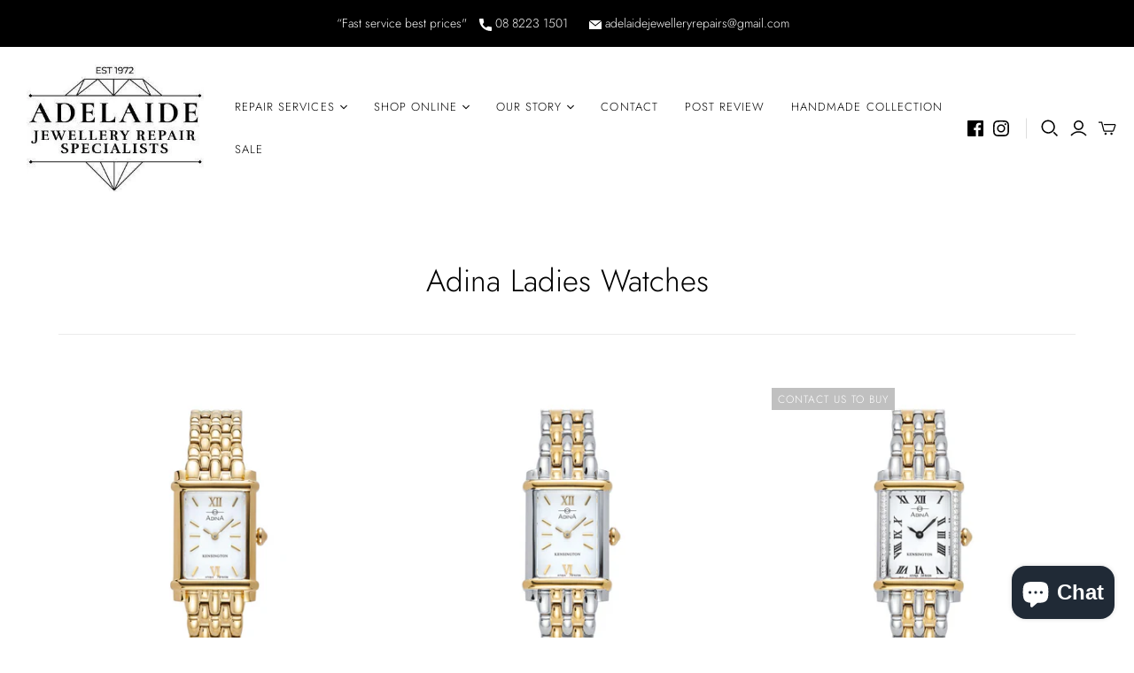

--- FILE ---
content_type: text/html; charset=utf-8
request_url: https://adelaidejewelleryrepairs.com.au/collections/adina-ladies-watches
body_size: 34670
content:
<!DOCTYPE html>
<html class="no-js no-touch" lang="en">
<head>
 



  <meta name="google-site-verification" content="2Xna45VQI_8oaXcf8_8CgW2SgjqopGi9Z2N_61tyNXw" />
  <!-- Google Tag Manager -->
<script>(function(w,d,s,l,i){w[l]=w[l]||[];w[l].push({'gtm.start':
new Date().getTime(),event:'gtm.js'});var f=d.getElementsByTagName(s)[0],
j=d.createElement(s),dl=l!='dataLayer'?'&l='+l:'';j.async=true;j.src=
'https://www.googletagmanager.com/gtm.js?id='+i+dl;f.parentNode.insertBefore(j,f);
})(window,document,'script','dataLayer','GTM-NDDKRFR');</script>
<!-- End Google Tag Manager -->
  
  <meta charset="utf-8">
  <meta http-equiv="X-UA-Compatible" content="IE=edge,chrome=1">
  <meta name="viewport" content="width=device-width,initial-scale=1">

  <!-- Preconnect Domains -->
  <link rel="preconnect" href="https://cdn.shopify.com" crossorigin>
  <link rel="preconnect" href="https://fonts.shopify.com" crossorigin>
  <link rel="preconnect" href="https://monorail-edge.shopifysvc.com">

  <!-- Preload Assets -->
  <link rel="preload" href="//adelaidejewelleryrepairs.com.au/cdn/shop/t/3/assets/theme.css?v=184035109604123243901763701231" as="style">
  <link rel="preload" href="//adelaidejewelleryrepairs.com.au/cdn/shop/t/3/assets/atlantic.js?v=74605944725611563031662102893" as="script">
  <link rel="preload" href="//adelaidejewelleryrepairs.com.au/cdn/shop/t/3/assets/plugins.js?v=59195139767179871111700019015" as="script">
  <link rel="preload" href="//adelaidejewelleryrepairs.com.au/cdn/shopifycloud/storefront/assets/themes_support/api.jquery-7ab1a3a4.js" as="script">
  <link rel="preload" href="//adelaidejewelleryrepairs.com.au/cdn/shop/t/3/assets/atlantic-icons.woff?v=75156632991815219611662102893" as="font" type="font/woff" crossorigin>

  

  

  <title>Buy Adina Ladies Watches | Adelaide Jewellery Repairs</title>

  
    <meta name="description" content="Browse elegant Adina ladies&#39; watches online at Adelaide Jewellery Repairs! Find the perfect timepiece to complement your style. Place an order today.">
  

  
  <link rel="shortcut icon" href="//adelaidejewelleryrepairs.com.au/cdn/shop/files/Adelaide-Fav-100x100_32x32.png?v=1625500934" type="image/png">


  
    <link rel="canonical" href="https://adelaidejewelleryrepairs.com.au/collections/adina-ladies-watches" />
  

  <script>window.performance && window.performance.mark && window.performance.mark('shopify.content_for_header.start');</script><meta name="google-site-verification" content="2Xna45VQI_8oaXcf8_8CgW2SgjqopGi9Z2N_61tyNXw">
<meta id="shopify-digital-wallet" name="shopify-digital-wallet" content="/57362940076/digital_wallets/dialog">
<meta name="shopify-checkout-api-token" content="f2ad0ca3dae0233fb66d403c658c76de">
<meta id="in-context-paypal-metadata" data-shop-id="57362940076" data-venmo-supported="false" data-environment="production" data-locale="en_US" data-paypal-v4="true" data-currency="AUD">
<link rel="alternate" type="application/atom+xml" title="Feed" href="/collections/adina-ladies-watches.atom" />
<link rel="alternate" type="application/json+oembed" href="https://adelaidejewelleryrepairs.com.au/collections/adina-ladies-watches.oembed">
<script async="async" src="/checkouts/internal/preloads.js?locale=en-AU"></script>
<script id="shopify-features" type="application/json">{"accessToken":"f2ad0ca3dae0233fb66d403c658c76de","betas":["rich-media-storefront-analytics"],"domain":"adelaidejewelleryrepairs.com.au","predictiveSearch":true,"shopId":57362940076,"locale":"en"}</script>
<script>var Shopify = Shopify || {};
Shopify.shop = "adelaide-jewellery-repair-specialists.myshopify.com";
Shopify.locale = "en";
Shopify.currency = {"active":"AUD","rate":"1.0"};
Shopify.country = "AU";
Shopify.theme = {"name":"Atlantic 03-11-22","id":131480420524,"schema_name":"Atlantic","schema_version":"14.7.3","theme_store_id":566,"role":"main"};
Shopify.theme.handle = "null";
Shopify.theme.style = {"id":null,"handle":null};
Shopify.cdnHost = "adelaidejewelleryrepairs.com.au/cdn";
Shopify.routes = Shopify.routes || {};
Shopify.routes.root = "/";</script>
<script type="module">!function(o){(o.Shopify=o.Shopify||{}).modules=!0}(window);</script>
<script>!function(o){function n(){var o=[];function n(){o.push(Array.prototype.slice.apply(arguments))}return n.q=o,n}var t=o.Shopify=o.Shopify||{};t.loadFeatures=n(),t.autoloadFeatures=n()}(window);</script>
<script id="shop-js-analytics" type="application/json">{"pageType":"collection"}</script>
<script defer="defer" async type="module" src="//adelaidejewelleryrepairs.com.au/cdn/shopifycloud/shop-js/modules/v2/client.init-shop-cart-sync_C5BV16lS.en.esm.js"></script>
<script defer="defer" async type="module" src="//adelaidejewelleryrepairs.com.au/cdn/shopifycloud/shop-js/modules/v2/chunk.common_CygWptCX.esm.js"></script>
<script type="module">
  await import("//adelaidejewelleryrepairs.com.au/cdn/shopifycloud/shop-js/modules/v2/client.init-shop-cart-sync_C5BV16lS.en.esm.js");
await import("//adelaidejewelleryrepairs.com.au/cdn/shopifycloud/shop-js/modules/v2/chunk.common_CygWptCX.esm.js");

  window.Shopify.SignInWithShop?.initShopCartSync?.({"fedCMEnabled":true,"windoidEnabled":true});

</script>
<script>(function() {
  var isLoaded = false;
  function asyncLoad() {
    if (isLoaded) return;
    isLoaded = true;
    var urls = ["https:\/\/cdn.shopify.com\/s\/files\/1\/0573\/6294\/0076\/t\/2\/assets\/globo.formbuilder.init.js?v=1626856249\u0026shop=adelaide-jewellery-repair-specialists.myshopify.com","https:\/\/shy.elfsight.com\/p\/platform.js?shop=adelaide-jewellery-repair-specialists.myshopify.com"];
    for (var i = 0; i < urls.length; i++) {
      var s = document.createElement('script');
      s.type = 'text/javascript';
      s.async = true;
      s.src = urls[i];
      var x = document.getElementsByTagName('script')[0];
      x.parentNode.insertBefore(s, x);
    }
  };
  if(window.attachEvent) {
    window.attachEvent('onload', asyncLoad);
  } else {
    window.addEventListener('load', asyncLoad, false);
  }
})();</script>
<script id="__st">var __st={"a":57362940076,"offset":37800,"reqid":"7ae54060-91d3-4065-a400-f663e1c123a6-1768631825","pageurl":"adelaidejewelleryrepairs.com.au\/collections\/adina-ladies-watches","u":"6a29a6ada9f1","p":"collection","rtyp":"collection","rid":294184353964};</script>
<script>window.ShopifyPaypalV4VisibilityTracking = true;</script>
<script id="captcha-bootstrap">!function(){'use strict';const t='contact',e='account',n='new_comment',o=[[t,t],['blogs',n],['comments',n],[t,'customer']],c=[[e,'customer_login'],[e,'guest_login'],[e,'recover_customer_password'],[e,'create_customer']],r=t=>t.map((([t,e])=>`form[action*='/${t}']:not([data-nocaptcha='true']) input[name='form_type'][value='${e}']`)).join(','),a=t=>()=>t?[...document.querySelectorAll(t)].map((t=>t.form)):[];function s(){const t=[...o],e=r(t);return a(e)}const i='password',u='form_key',d=['recaptcha-v3-token','g-recaptcha-response','h-captcha-response',i],f=()=>{try{return window.sessionStorage}catch{return}},m='__shopify_v',_=t=>t.elements[u];function p(t,e,n=!1){try{const o=window.sessionStorage,c=JSON.parse(o.getItem(e)),{data:r}=function(t){const{data:e,action:n}=t;return t[m]||n?{data:e,action:n}:{data:t,action:n}}(c);for(const[e,n]of Object.entries(r))t.elements[e]&&(t.elements[e].value=n);n&&o.removeItem(e)}catch(o){console.error('form repopulation failed',{error:o})}}const l='form_type',E='cptcha';function T(t){t.dataset[E]=!0}const w=window,h=w.document,L='Shopify',v='ce_forms',y='captcha';let A=!1;((t,e)=>{const n=(g='f06e6c50-85a8-45c8-87d0-21a2b65856fe',I='https://cdn.shopify.com/shopifycloud/storefront-forms-hcaptcha/ce_storefront_forms_captcha_hcaptcha.v1.5.2.iife.js',D={infoText:'Protected by hCaptcha',privacyText:'Privacy',termsText:'Terms'},(t,e,n)=>{const o=w[L][v],c=o.bindForm;if(c)return c(t,g,e,D).then(n);var r;o.q.push([[t,g,e,D],n]),r=I,A||(h.body.append(Object.assign(h.createElement('script'),{id:'captcha-provider',async:!0,src:r})),A=!0)});var g,I,D;w[L]=w[L]||{},w[L][v]=w[L][v]||{},w[L][v].q=[],w[L][y]=w[L][y]||{},w[L][y].protect=function(t,e){n(t,void 0,e),T(t)},Object.freeze(w[L][y]),function(t,e,n,w,h,L){const[v,y,A,g]=function(t,e,n){const i=e?o:[],u=t?c:[],d=[...i,...u],f=r(d),m=r(i),_=r(d.filter((([t,e])=>n.includes(e))));return[a(f),a(m),a(_),s()]}(w,h,L),I=t=>{const e=t.target;return e instanceof HTMLFormElement?e:e&&e.form},D=t=>v().includes(t);t.addEventListener('submit',(t=>{const e=I(t);if(!e)return;const n=D(e)&&!e.dataset.hcaptchaBound&&!e.dataset.recaptchaBound,o=_(e),c=g().includes(e)&&(!o||!o.value);(n||c)&&t.preventDefault(),c&&!n&&(function(t){try{if(!f())return;!function(t){const e=f();if(!e)return;const n=_(t);if(!n)return;const o=n.value;o&&e.removeItem(o)}(t);const e=Array.from(Array(32),(()=>Math.random().toString(36)[2])).join('');!function(t,e){_(t)||t.append(Object.assign(document.createElement('input'),{type:'hidden',name:u})),t.elements[u].value=e}(t,e),function(t,e){const n=f();if(!n)return;const o=[...t.querySelectorAll(`input[type='${i}']`)].map((({name:t})=>t)),c=[...d,...o],r={};for(const[a,s]of new FormData(t).entries())c.includes(a)||(r[a]=s);n.setItem(e,JSON.stringify({[m]:1,action:t.action,data:r}))}(t,e)}catch(e){console.error('failed to persist form',e)}}(e),e.submit())}));const S=(t,e)=>{t&&!t.dataset[E]&&(n(t,e.some((e=>e===t))),T(t))};for(const o of['focusin','change'])t.addEventListener(o,(t=>{const e=I(t);D(e)&&S(e,y())}));const B=e.get('form_key'),M=e.get(l),P=B&&M;t.addEventListener('DOMContentLoaded',(()=>{const t=y();if(P)for(const e of t)e.elements[l].value===M&&p(e,B);[...new Set([...A(),...v().filter((t=>'true'===t.dataset.shopifyCaptcha))])].forEach((e=>S(e,t)))}))}(h,new URLSearchParams(w.location.search),n,t,e,['guest_login'])})(!0,!0)}();</script>
<script integrity="sha256-4kQ18oKyAcykRKYeNunJcIwy7WH5gtpwJnB7kiuLZ1E=" data-source-attribution="shopify.loadfeatures" defer="defer" src="//adelaidejewelleryrepairs.com.au/cdn/shopifycloud/storefront/assets/storefront/load_feature-a0a9edcb.js" crossorigin="anonymous"></script>
<script data-source-attribution="shopify.dynamic_checkout.dynamic.init">var Shopify=Shopify||{};Shopify.PaymentButton=Shopify.PaymentButton||{isStorefrontPortableWallets:!0,init:function(){window.Shopify.PaymentButton.init=function(){};var t=document.createElement("script");t.src="https://adelaidejewelleryrepairs.com.au/cdn/shopifycloud/portable-wallets/latest/portable-wallets.en.js",t.type="module",document.head.appendChild(t)}};
</script>
<script data-source-attribution="shopify.dynamic_checkout.buyer_consent">
  function portableWalletsHideBuyerConsent(e){var t=document.getElementById("shopify-buyer-consent"),n=document.getElementById("shopify-subscription-policy-button");t&&n&&(t.classList.add("hidden"),t.setAttribute("aria-hidden","true"),n.removeEventListener("click",e))}function portableWalletsShowBuyerConsent(e){var t=document.getElementById("shopify-buyer-consent"),n=document.getElementById("shopify-subscription-policy-button");t&&n&&(t.classList.remove("hidden"),t.removeAttribute("aria-hidden"),n.addEventListener("click",e))}window.Shopify?.PaymentButton&&(window.Shopify.PaymentButton.hideBuyerConsent=portableWalletsHideBuyerConsent,window.Shopify.PaymentButton.showBuyerConsent=portableWalletsShowBuyerConsent);
</script>
<script data-source-attribution="shopify.dynamic_checkout.cart.bootstrap">document.addEventListener("DOMContentLoaded",(function(){function t(){return document.querySelector("shopify-accelerated-checkout-cart, shopify-accelerated-checkout")}if(t())Shopify.PaymentButton.init();else{new MutationObserver((function(e,n){t()&&(Shopify.PaymentButton.init(),n.disconnect())})).observe(document.body,{childList:!0,subtree:!0})}}));
</script>
<link id="shopify-accelerated-checkout-styles" rel="stylesheet" media="screen" href="https://adelaidejewelleryrepairs.com.au/cdn/shopifycloud/portable-wallets/latest/accelerated-checkout-backwards-compat.css" crossorigin="anonymous">
<style id="shopify-accelerated-checkout-cart">
        #shopify-buyer-consent {
  margin-top: 1em;
  display: inline-block;
  width: 100%;
}

#shopify-buyer-consent.hidden {
  display: none;
}

#shopify-subscription-policy-button {
  background: none;
  border: none;
  padding: 0;
  text-decoration: underline;
  font-size: inherit;
  cursor: pointer;
}

#shopify-subscription-policy-button::before {
  box-shadow: none;
}

      </style>

<script>window.performance && window.performance.mark && window.performance.mark('shopify.content_for_header.end');</script>

  
  















<meta property="og:site_name" content="Adelaide Jewellery Repair Specialists">
<meta property="og:url" content="https://adelaidejewelleryrepairs.com.au/collections/adina-ladies-watches">
<meta property="og:title" content="Buy Adina Ladies Watches | Adelaide Jewellery Repairs">
<meta property="og:type" content="website">
<meta property="og:description" content="Browse elegant Adina ladies&#39; watches online at Adelaide Jewellery Repairs! Find the perfect timepiece to complement your style. Place an order today.">




    
    
    

    
    
    <meta
      property="og:image"
      content="https://adelaidejewelleryrepairs.com.au/cdn/shop/files/rings_1232x630.jpg?v=1669875002"
    />
    <meta
      property="og:image:secure_url"
      content="https://adelaidejewelleryrepairs.com.au/cdn/shop/files/rings_1232x630.jpg?v=1669875002"
    />
    <meta property="og:image:width" content="1232" />
    <meta property="og:image:height" content="630" />
    
    
    <meta property="og:image:alt" content="Social media image" />
  
















<meta name="twitter:title" content="Buy Adina Ladies Watches | Adelaide Jewellery Repairs">
<meta name="twitter:description" content="Browse elegant Adina ladies&#39; watches online at Adelaide Jewellery Repairs! Find the perfect timepiece to complement your style. Place an order today.">


    
    
    
      
      
      <meta name="twitter:card" content="summary_large_image">
    
    
    <meta
      property="twitter:image"
      content="https://adelaidejewelleryrepairs.com.au/cdn/shop/files/rings_1200x600_crop_center.jpg?v=1669875002"
    />
    <meta property="twitter:image:width" content="1200" />
    <meta property="twitter:image:height" content="600" />
    
    
    <meta property="twitter:image:alt" content="Social media image" />
  



  <script>
    document.documentElement.className=document.documentElement.className.replace(/\bno-js\b/,'js');
    if(window.Shopify&&window.Shopify.designMode)document.documentElement.className+=' in-theme-editor';
    if(('ontouchstart' in window)||window.DocumentTouch&&document instanceof DocumentTouch)document.documentElement.className=document.documentElement.className.replace(/\bno-touch\b/,'has-touch');
  </script>

  <!-- Theme CSS -->
  <link rel="stylesheet" href="//adelaidejewelleryrepairs.com.au/cdn/shop/t/3/assets/theme.css?v=184035109604123243901763701231">

  <!-- Store object -->
  
<script>
  window.Theme = {};
  Theme.version = "14.7.3";
  Theme.products = new Array();
  Theme.shippingCalcErrorMessage = "Error: zip / postal code --error_message--";
  Theme.shippingCalcMultiRates = "There are --number_of_rates-- shipping rates available for --address--, starting at --rate--.";
  Theme.shippingCalcOneRate = "There is one shipping rate available for --address--.";
  Theme.shippingCalcNoRates = "We do not ship to this destination.";
  Theme.shippingCalcRateValues = "--rate_title-- at --rate--";
  Theme.userLoggedIn = false;
  Theme.userAddress = '';
  Theme.centerHeader = false;

  Theme.cartItemsOne = "item";
  Theme.cartItemsOther = "items";

  Theme.addToCart = "Add to cart";
  Theme.soldOut = "Contact Us to Buy";
  Theme.unavailable = "Unavailable";
  Theme.routes = {
    "root_url": "/",
    "account_url": "/account",
    "account_login_url": "https://shopify.com/57362940076/account?locale=en&region_country=AU",
    "account_logout_url": "/account/logout",
    "account_register_url": "https://shopify.com/57362940076/account?locale=en",
    "account_addresses_url": "/account/addresses",
    "collections_url": "/collections",
    "all_products_collection_url": "/collections/all",
    "search_url": "/search",
    "cart_url": "/cart",
    "cart_add_url": "/cart/add",
    "cart_change_url": "/cart/change",
    "cart_clear_url": "/cart/clear",
    "product_recommendations_url": "/recommendations/products"
  };
</script>

  <!-- Facebook Pixel Code -->
<script>
  !function(f,b,e,v,n,t,s)
  {if(f.fbq)return;n=f.fbq=function(){n.callMethod?
  n.callMethod.apply(n,arguments):n.queue.push(arguments)};
  if(!f._fbq)f._fbq=n;n.push=n;n.loaded=!0;n.version='2.0';
  n.queue=[];t=b.createElement(e);t.async=!0;
  t.src=v;s=b.getElementsByTagName(e)[0];
  s.parentNode.insertBefore(t,s)}(window, document,'script',
  'https://connect.facebook.net/en_US/fbevents.js');
  fbq('init', '1005158050013344');
  fbq('track', 'PageView');
</script>
<noscript><img height="1" width="1" style="display:none"
  src="https://www.facebook.com/tr?id=1005158050013344&ev=PageView&noscript=1"
/></noscript>
<!-- End Facebook Pixel Code -->

<script src="https://www.google.com/recaptcha/api.js?onload=globoFormbuilderRecaptchaInit&render=explicit&hl=en" async defer></script>
<script>
	var Globo = Globo || {};
    var globoFormbuilderRecaptchaInit = function(){};
    Globo.FormBuilder = Globo.FormBuilder || {};
    Globo.FormBuilder.url = "https://form.globosoftware.net";
    Globo.FormBuilder.shop = {
        settings : {
            reCaptcha : {
                siteKey : '6LdKZ1AUAAAAANxJb4cBkZUeHVPgyOKCtDmO5v8H'
            },
            hideWaterMark : false
        },
        pricing:{
            features:{
                fileUpload : 2,
                removeCopyright : false
            }
        }
    };
    Globo.FormBuilder.forms = [];

    
    Globo.FormBuilder.page = {
        title : document.title,
        href : window.location.href
    };
    Globo.FormBuilder.assetFormUrls = [];
            Globo.FormBuilder.assetFormUrls[51877] = "//adelaidejewelleryrepairs.com.au/cdn/shop/t/3/assets/globo.formbuilder.data.51877.js?v=38413896324317805941662102893";
        
</script>

<link rel="preload" href="//adelaidejewelleryrepairs.com.au/cdn/shop/t/3/assets/globo.formbuilder.css?v=56100010989005119371662102893" as="style" onload="this.onload=null;this.rel='stylesheet'">
<noscript><link rel="stylesheet" href="//adelaidejewelleryrepairs.com.au/cdn/shop/t/3/assets/globo.formbuilder.css?v=56100010989005119371662102893"></noscript>


<script>
    Globo.FormBuilder.__webpack_public_path__ = "//adelaidejewelleryrepairs.com.au/cdn/shop/t/3/assets/"
</script>
<script src="//adelaidejewelleryrepairs.com.au/cdn/shop/t/3/assets/globo.formbuilder.index.js?v=104759081911158387851662102893" defer></script>


<script type="text/javascript" src="//script.crazyegg.com/pages/scripts/0059/3482.js" async="async" ></script>


<!-- BEGIN app block: shopify://apps/ecomposer-builder/blocks/app-embed/a0fc26e1-7741-4773-8b27-39389b4fb4a0 --><!-- DNS Prefetch & Preconnect -->
<link rel="preconnect" href="https://cdn.ecomposer.app" crossorigin>
<link rel="dns-prefetch" href="https://cdn.ecomposer.app">

<link rel="prefetch" href="https://cdn.ecomposer.app/vendors/css/ecom-swiper@11.css" as="style">
<link rel="prefetch" href="https://cdn.ecomposer.app/vendors/js/ecom-swiper@11.0.5.js" as="script">
<link rel="prefetch" href="https://cdn.ecomposer.app/vendors/js/ecom_modal.js" as="script">

<!-- Global CSS --><!--ECOM-EMBED-->
  <style id="ecom-global-css" class="ecom-global-css">/**ECOM-INSERT-CSS**/.ecom-section > div.core__row--columns{max-width: 1200px;}.ecom-column>div.core__column--wrapper{padding: 20px;}div.core__blocks--body>div.ecom-block.elmspace:not(:first-child){margin-top: 20px;}:root{--ecom-global-colors-primary:#ffffff;--ecom-global-colors-secondary:#ffffff;--ecom-global-colors-text:#ffffff;--ecom-global-colors-accent:#ffffff;}</style>
  <!--/ECOM-EMBED--><!-- Custom CSS & JS --><style id="ecom-custom-css">.ecom-column.ecom-core.core__column--first.core__column--last.ecom-769bc63c1rg {
        width: 96%;
        max-width: 1430px;
        min-width: 690px;
        margin: 0 auto;
}

a.ecom-collection__product-item-information-title.ecom-child-element {
    font-family: Madera,sans-serif !important;
}

.ecom-collection__product-rating-wrapper.ecom-child-element {
    display: none;
}
 a.ecom-collection__product-submit{    border-radius: 0 !important;
    text-transform: uppercase !important;}
 a.ecom-collection__product-submit:hover {
    background-color: #000 !important;
}</style><!-- Open Graph Meta Tags for Pages --><!-- Critical Inline Styles -->
<style class="ecom-theme-helper">.ecom-animation{opacity:0}.ecom-animation.animate,.ecom-animation.ecom-animated{opacity:1}.ecom-cart-popup{display:grid;position:fixed;inset:0;z-index:9999999;align-content:center;padding:5px;justify-content:center;align-items:center;justify-items:center}.ecom-cart-popup::before{content:' ';position:absolute;background:#e5e5e5b3;inset:0}.ecom-ajax-loading{cursor:not-allowed;pointer-events:none;opacity:.6}#ecom-toast{visibility:hidden;max-width:50px;height:60px;margin:auto;background-color:#333;color:#fff;text-align:center;border-radius:2px;position:fixed;z-index:1;left:0;right:0;bottom:30px;font-size:17px;display:grid;grid-template-columns:50px auto;align-items:center;justify-content:start;align-content:center;justify-items:start}#ecom-toast.ecom-toast-show{visibility:visible;animation:ecomFadein .5s,ecomExpand .5s .5s,ecomStay 3s 1s,ecomShrink .5s 4s,ecomFadeout .5s 4.5s}#ecom-toast #ecom-toast-icon{width:50px;height:100%;box-sizing:border-box;background-color:#111;color:#fff;padding:5px}#ecom-toast .ecom-toast-icon-svg{width:100%;height:100%;position:relative;vertical-align:middle;margin:auto;text-align:center}#ecom-toast #ecom-toast-desc{color:#fff;padding:16px;overflow:hidden;white-space:nowrap}@media(max-width:768px){#ecom-toast #ecom-toast-desc{white-space:normal;min-width:250px}#ecom-toast{height:auto;min-height:60px}}.ecom__column-full-height{height:100%}@keyframes ecomFadein{from{bottom:0;opacity:0}to{bottom:30px;opacity:1}}@keyframes ecomExpand{from{min-width:50px}to{min-width:var(--ecom-max-width)}}@keyframes ecomStay{from{min-width:var(--ecom-max-width)}to{min-width:var(--ecom-max-width)}}@keyframes ecomShrink{from{min-width:var(--ecom-max-width)}to{min-width:50px}}@keyframes ecomFadeout{from{bottom:30px;opacity:1}to{bottom:60px;opacity:0}}</style>


<!-- EComposer Config Script -->
<script id="ecom-theme-helpers" async>
window.EComposer=window.EComposer||{};(function(){if(!this.configs)this.configs={};this.configs={"custom_code":{"custom_css":".ecom-column.ecom-core.core__column--first.core__column--last.ecom-769bc63c1rg {\n        width: 96%;\n        max-width: 1430px;\n        min-width: 690px;\n        margin: 0 auto;\n}\n\na.ecom-collection__product-item-information-title.ecom-child-element {\n    font-family: Madera,sans-serif !important;\n}\n\n.ecom-collection__product-rating-wrapper.ecom-child-element {\n    display: none;\n}\n a.ecom-collection__product-submit{    border-radius: 0 !important;\n    text-transform: uppercase !important;}\n a.ecom-collection__product-submit:hover {\n    background-color: #000 !important;\n}"},"instagram":null};this.configs.ajax_cart={enable:false};this.customer=false;this.proxy_path='/apps/ecomposer-visual-page-builder';
this.popupScriptUrl='https://cdn.shopify.com/extensions/019b200c-ceec-7ac9-af95-28c32fd62de8/ecomposer-94/assets/ecom_popup.js';
this.routes={domain:'https://adelaidejewelleryrepairs.com.au',root_url:'/',collections_url:'/collections',all_products_collection_url:'/collections/all',cart_url:'/cart',cart_add_url:'/cart/add',cart_change_url:'/cart/change',cart_clear_url:'/cart/clear',cart_update_url:'/cart/update',product_recommendations_url:'/recommendations/products'};
this.queryParams={};
if(window.location.search.length){new URLSearchParams(window.location.search).forEach((value,key)=>{this.queryParams[key]=value})}
this.money_format="${{amount}}";
this.money_with_currency_format="${{amount}} AUD";
this.currencyCodeEnabled=null;this.abTestingData = [];this.formatMoney=function(t,e){const r=this.currencyCodeEnabled?this.money_with_currency_format:this.money_format;function a(t,e){return void 0===t?e:t}function o(t,e,r,o){if(e=a(e,2),r=a(r,","),o=a(o,"."),isNaN(t)||null==t)return 0;var n=(t=(t/100).toFixed(e)).split(".");return n[0].replace(/(\d)(?=(\d\d\d)+(?!\d))/g,"$1"+r)+(n[1]?o+n[1]:"")}"string"==typeof t&&(t=t.replace(".",""));var n="",i=/\{\{\s*(\w+)\s*\}\}/,s=e||r;switch(s.match(i)[1]){case"amount":n=o(t,2);break;case"amount_no_decimals":n=o(t,0);break;case"amount_with_comma_separator":n=o(t,2,".",",");break;case"amount_with_space_separator":n=o(t,2," ",",");break;case"amount_with_period_and_space_separator":n=o(t,2," ",".");break;case"amount_no_decimals_with_comma_separator":n=o(t,0,".",",");break;case"amount_no_decimals_with_space_separator":n=o(t,0," ");break;case"amount_with_apostrophe_separator":n=o(t,2,"'",".")}return s.replace(i,n)};
this.resizeImage=function(t,e){try{if(!e||"original"==e||"full"==e||"master"==e)return t;if(-1!==t.indexOf("cdn.shopify.com")||-1!==t.indexOf("/cdn/shop/")){var r=t.match(/\.(jpg|jpeg|gif|png|bmp|bitmap|tiff|tif|webp)((\#[0-9a-z\-]+)?(\?v=.*)?)?$/gim);if(null==r)return null;var a=t.split(r[0]),o=r[0];return a[0]+"_"+e+o}}catch(r){return t}return t};
this.getProduct=function(t){if(!t)return!1;let e=("/"===this.routes.root_url?"":this.routes.root_url)+"/products/"+t+".js?shop="+Shopify.shop;return window.ECOM_LIVE&&(e="/shop/builder/ajax/ecom-proxy/products/"+t+"?shop="+Shopify.shop),window.fetch(e,{headers:{"Content-Type":"application/json"}}).then(t=>t.ok?t.json():false)};
const u=new URLSearchParams(window.location.search);if(u.has("ecom-redirect")){const r=u.get("ecom-redirect");if(r){let d;try{d=decodeURIComponent(r)}catch{return}d=d.trim().replace(/[\r\n\t]/g,"");if(d.length>2e3)return;const p=["javascript:","data:","vbscript:","file:","ftp:","mailto:","tel:","sms:","chrome:","chrome-extension:","moz-extension:","ms-browser-extension:"],l=d.toLowerCase();for(const o of p)if(l.includes(o))return;const x=[/<script/i,/<\/script/i,/javascript:/i,/vbscript:/i,/onload=/i,/onerror=/i,/onclick=/i,/onmouseover=/i,/onfocus=/i,/onblur=/i,/onsubmit=/i,/onchange=/i,/alert\s*\(/i,/confirm\s*\(/i,/prompt\s*\(/i,/document\./i,/window\./i,/eval\s*\(/i];for(const t of x)if(t.test(d))return;if(d.startsWith("/")&&!d.startsWith("//")){if(!/^[a-zA-Z0-9\-._~:/?#[\]@!$&'()*+,;=%]+$/.test(d))return;if(d.includes("../")||d.includes("./"))return;window.location.href=d;return}if(!d.includes("://")&&!d.startsWith("//")){if(!/^[a-zA-Z0-9\-._~:/?#[\]@!$&'()*+,;=%]+$/.test(d))return;if(d.includes("../")||d.includes("./"))return;window.location.href="/"+d;return}let n;try{n=new URL(d)}catch{return}if(!["http:","https:"].includes(n.protocol))return;if(n.port&&(parseInt(n.port)<1||parseInt(n.port)>65535))return;const a=[window.location.hostname];if(a.includes(n.hostname)&&(n.href===d||n.toString()===d))window.location.href=d}}
}).bind(window.EComposer)();
if(window.Shopify&&window.Shopify.designMode&&window.top&&window.top.opener){window.addEventListener("load",function(){window.top.opener.postMessage({action:"ecomposer:loaded"},"*")})}
</script>

<!-- Quickview Script -->
<script id="ecom-theme-quickview" async>
window.EComposer=window.EComposer||{};(function(){this.initQuickview=function(){var enable_qv=false;const qv_wrapper_script=document.querySelector('#ecom-quickview-template-html');if(!qv_wrapper_script)return;const ecom_quickview=document.createElement('div');ecom_quickview.classList.add('ecom-quickview');ecom_quickview.innerHTML=qv_wrapper_script.innerHTML;document.body.prepend(ecom_quickview);const qv_wrapper=ecom_quickview.querySelector('.ecom-quickview__wrapper');const ecomQuickview=function(e){let t=qv_wrapper.querySelector(".ecom-quickview__content-data");if(t){let i=document.createRange().createContextualFragment(e);t.innerHTML="",t.append(i),qv_wrapper.classList.add("ecom-open");let c=new CustomEvent("ecom:quickview:init",{detail:{wrapper:qv_wrapper}});document.dispatchEvent(c),setTimeout(function(){qv_wrapper.classList.add("ecom-display")},500),closeQuickview(t)}},closeQuickview=function(e){let t=qv_wrapper.querySelector(".ecom-quickview__close-btn"),i=qv_wrapper.querySelector(".ecom-quickview__content");function c(t){let o=t.target;do{if(o==i||o&&o.classList&&o.classList.contains("ecom-modal"))return;o=o.parentNode}while(o);o!=i&&(qv_wrapper.classList.add("ecom-remove"),qv_wrapper.classList.remove("ecom-open","ecom-display","ecom-remove"),setTimeout(function(){e.innerHTML=""},300),document.removeEventListener("click",c),document.removeEventListener("keydown",n))}function n(t){(t.isComposing||27===t.keyCode)&&(qv_wrapper.classList.add("ecom-remove"),qv_wrapper.classList.remove("ecom-open","ecom-display","ecom-remove"),setTimeout(function(){e.innerHTML=""},300),document.removeEventListener("keydown",n),document.removeEventListener("click",c))}t&&t.addEventListener("click",function(t){t.preventDefault(),document.removeEventListener("click",c),document.removeEventListener("keydown",n),qv_wrapper.classList.add("ecom-remove"),qv_wrapper.classList.remove("ecom-open","ecom-display","ecom-remove"),setTimeout(function(){e.innerHTML=""},300)}),document.addEventListener("click",c),document.addEventListener("keydown",n)};function quickViewHandler(e){e&&e.preventDefault();let t=this;t.classList&&t.classList.add("ecom-loading");let i=t.classList?t.getAttribute("href"):window.location.pathname;if(i){if(window.location.search.includes("ecom_template_id")){let c=new URLSearchParams(location.search);i=window.location.pathname+"?section_id="+c.get("ecom_template_id")}else i+=(i.includes("?")?"&":"?")+"section_id=ecom-default-template-quickview";fetch(i).then(function(e){return 200==e.status?e.text():window.document.querySelector("#admin-bar-iframe")?(404==e.status?alert("Please create Ecomposer quickview template first!"):alert("Have some problem with quickview!"),t.classList&&t.classList.remove("ecom-loading"),!1):void window.open(new URL(i).pathname,"_blank")}).then(function(e){e&&(ecomQuickview(e),setTimeout(function(){t.classList&&t.classList.remove("ecom-loading")},300))}).catch(function(e){})}}
if(window.location.search.includes('ecom_template_id')){setTimeout(quickViewHandler,1000)}
if(enable_qv){const qv_buttons=document.querySelectorAll('.ecom-product-quickview');if(qv_buttons.length>0){qv_buttons.forEach(function(button,index){button.addEventListener('click',quickViewHandler)})}}
}}).bind(window.EComposer)();
</script>

<!-- Quickview Template -->
<script type="text/template" id="ecom-quickview-template-html">
<div class="ecom-quickview__wrapper ecom-dn"><div class="ecom-quickview__container"><div class="ecom-quickview__content"><div class="ecom-quickview__content-inner"><div class="ecom-quickview__content-data"></div></div><span class="ecom-quickview__close-btn"><svg version="1.1" xmlns="http://www.w3.org/2000/svg" width="32" height="32" viewBox="0 0 32 32"><path d="M10.722 9.969l-0.754 0.754 5.278 5.278-5.253 5.253 0.754 0.754 5.253-5.253 5.253 5.253 0.754-0.754-5.253-5.253 5.278-5.278-0.754-0.754-5.278 5.278z" fill="#000000"></path></svg></span></div></div></div>
</script>

<!-- Quickview Styles -->
<style class="ecom-theme-quickview">.ecom-quickview .ecom-animation{opacity:1}.ecom-quickview__wrapper{opacity:0;display:none;pointer-events:none}.ecom-quickview__wrapper.ecom-open{position:fixed;top:0;left:0;right:0;bottom:0;display:block;pointer-events:auto;z-index:100000;outline:0!important;-webkit-backface-visibility:hidden;opacity:1;transition:all .1s}.ecom-quickview__container{text-align:center;position:absolute;width:100%;height:100%;left:0;top:0;padding:0 8px;box-sizing:border-box;opacity:0;background-color:rgba(0,0,0,.8);transition:opacity .1s}.ecom-quickview__container:before{content:"";display:inline-block;height:100%;vertical-align:middle}.ecom-quickview__wrapper.ecom-display .ecom-quickview__content{visibility:visible;opacity:1;transform:none}.ecom-quickview__content{position:relative;display:inline-block;opacity:0;visibility:hidden;transition:transform .1s,opacity .1s;transform:translateX(-100px)}.ecom-quickview__content-inner{position:relative;display:inline-block;vertical-align:middle;margin:0 auto;text-align:left;z-index:999;overflow-y:auto;max-height:80vh}.ecom-quickview__content-data>.shopify-section{margin:0 auto;max-width:980px;overflow:hidden;position:relative;background-color:#fff;opacity:0}.ecom-quickview__wrapper.ecom-display .ecom-quickview__content-data>.shopify-section{opacity:1;transform:none}.ecom-quickview__wrapper.ecom-display .ecom-quickview__container{opacity:1}.ecom-quickview__wrapper.ecom-remove #shopify-section-ecom-default-template-quickview{opacity:0;transform:translateX(100px)}.ecom-quickview__close-btn{position:fixed!important;top:0;right:0;transform:none;background-color:transparent;color:#000;opacity:0;width:40px;height:40px;transition:.25s;z-index:9999;stroke:#fff}.ecom-quickview__wrapper.ecom-display .ecom-quickview__close-btn{opacity:1}.ecom-quickview__close-btn:hover{cursor:pointer}@media screen and (max-width:1024px){.ecom-quickview__content{position:absolute;inset:0;margin:50px 15px;display:flex}.ecom-quickview__close-btn{right:0}}.ecom-toast-icon-info{display:none}.ecom-toast-error .ecom-toast-icon-info{display:inline!important}.ecom-toast-error .ecom-toast-icon-success{display:none!important}.ecom-toast-icon-success{fill:#fff;width:35px}</style>

<!-- Toast Template -->
<script type="text/template" id="ecom-template-html"><!-- BEGIN app snippet: ecom-toast --><div id="ecom-toast"><div id="ecom-toast-icon"><svg xmlns="http://www.w3.org/2000/svg" class="ecom-toast-icon-svg ecom-toast-icon-info" fill="none" viewBox="0 0 24 24" stroke="currentColor"><path stroke-linecap="round" stroke-linejoin="round" stroke-width="2" d="M13 16h-1v-4h-1m1-4h.01M21 12a9 9 0 11-18 0 9 9 0 0118 0z"/></svg>
<svg class="ecom-toast-icon-svg ecom-toast-icon-success" xmlns="http://www.w3.org/2000/svg" viewBox="0 0 512 512"><path d="M256 8C119 8 8 119 8 256s111 248 248 248 248-111 248-248S393 8 256 8zm0 48c110.5 0 200 89.5 200 200 0 110.5-89.5 200-200 200-110.5 0-200-89.5-200-200 0-110.5 89.5-200 200-200m140.2 130.3l-22.5-22.7c-4.7-4.7-12.3-4.7-17-.1L215.3 303.7l-59.8-60.3c-4.7-4.7-12.3-4.7-17-.1l-22.7 22.5c-4.7 4.7-4.7 12.3-.1 17l90.8 91.5c4.7 4.7 12.3 4.7 17 .1l172.6-171.2c4.7-4.7 4.7-12.3 .1-17z"/></svg>
</div><div id="ecom-toast-desc"></div></div><!-- END app snippet --></script><!-- END app block --><!-- BEGIN app block: shopify://apps/powerful-form-builder/blocks/app-embed/e4bcb1eb-35b2-42e6-bc37-bfe0e1542c9d --><script type="text/javascript" hs-ignore data-cookieconsent="ignore">
  var Globo = Globo || {};
  var globoFormbuilderRecaptchaInit = function(){};
  var globoFormbuilderHcaptchaInit = function(){};
  window.Globo.FormBuilder = window.Globo.FormBuilder || {};
  window.Globo.FormBuilder.shop = {"configuration":{"money_format":"${{amount}}"},"pricing":{"features":{"bulkOrderForm":false,"cartForm":false,"fileUpload":2,"removeCopyright":false,"restrictedEmailDomains":false}},"settings":{"copyright":"","hideWaterMark":false,"reCaptcha":{"recaptchaType":"v2","siteKey":"6Le6YSoUAAAAABCoNlOSKkSce41y8R9QHIc7uA9L","languageCode":"en"},"scrollTop":false,"customCssCode":"","customCssEnabled":false,"additionalColumns":[]},"encryption_form_id":0,"url":"https://form.globosoftware.net/","CDN_URL":"https://dxo9oalx9qc1s.cloudfront.net"};

  if(window.Globo.FormBuilder.shop.settings.customCssEnabled && window.Globo.FormBuilder.shop.settings.customCssCode){
    const customStyle = document.createElement('style');
    customStyle.type = 'text/css';
    customStyle.innerHTML = window.Globo.FormBuilder.shop.settings.customCssCode;
    document.head.appendChild(customStyle);
  }

  window.Globo.FormBuilder.forms = [];

  
  window.Globo.FormBuilder.url = window.Globo.FormBuilder.shop.url;
  window.Globo.FormBuilder.CDN_URL = window.Globo.FormBuilder.shop.CDN_URL ?? window.Globo.FormBuilder.shop.url;
  window.Globo.FormBuilder.themeOs20 = true;
  window.Globo.FormBuilder.searchProductByJson = true;
  
  
  window.Globo.FormBuilder.__webpack_public_path_2__ = "https://cdn.shopify.com/extensions/019bc5cb-be9a-71f3-ac0b-c41d134b3a8a/powerful-form-builder-273/assets/";Globo.FormBuilder.page = {
    href : window.location.href,
    type: "collection"
  };
  Globo.FormBuilder.page.title = document.title

  
  if(window.AVADA_SPEED_WHITELIST){
    const pfbs_w = new RegExp("powerful-form-builder", 'i')
    if(Array.isArray(window.AVADA_SPEED_WHITELIST)){
      window.AVADA_SPEED_WHITELIST.push(pfbs_w)
    }else{
      window.AVADA_SPEED_WHITELIST = [pfbs_w]
    }
  }

  Globo.FormBuilder.shop.configuration = Globo.FormBuilder.shop.configuration || {};
  Globo.FormBuilder.shop.configuration.money_format = "${{amount}}";
</script>
<script src="https://cdn.shopify.com/extensions/019bc5cb-be9a-71f3-ac0b-c41d134b3a8a/powerful-form-builder-273/assets/globo.formbuilder.index.js" defer="defer" data-cookieconsent="ignore"></script>




<!-- END app block --><script src="https://cdn.shopify.com/extensions/019b200c-ceec-7ac9-af95-28c32fd62de8/ecomposer-94/assets/ecom.js" type="text/javascript" defer="defer"></script>
<script src="https://cdn.shopify.com/extensions/7bc9bb47-adfa-4267-963e-cadee5096caf/inbox-1252/assets/inbox-chat-loader.js" type="text/javascript" defer="defer"></script>
<link href="https://monorail-edge.shopifysvc.com" rel="dns-prefetch">
<script>(function(){if ("sendBeacon" in navigator && "performance" in window) {try {var session_token_from_headers = performance.getEntriesByType('navigation')[0].serverTiming.find(x => x.name == '_s').description;} catch {var session_token_from_headers = undefined;}var session_cookie_matches = document.cookie.match(/_shopify_s=([^;]*)/);var session_token_from_cookie = session_cookie_matches && session_cookie_matches.length === 2 ? session_cookie_matches[1] : "";var session_token = session_token_from_headers || session_token_from_cookie || "";function handle_abandonment_event(e) {var entries = performance.getEntries().filter(function(entry) {return /monorail-edge.shopifysvc.com/.test(entry.name);});if (!window.abandonment_tracked && entries.length === 0) {window.abandonment_tracked = true;var currentMs = Date.now();var navigation_start = performance.timing.navigationStart;var payload = {shop_id: 57362940076,url: window.location.href,navigation_start,duration: currentMs - navigation_start,session_token,page_type: "collection"};window.navigator.sendBeacon("https://monorail-edge.shopifysvc.com/v1/produce", JSON.stringify({schema_id: "online_store_buyer_site_abandonment/1.1",payload: payload,metadata: {event_created_at_ms: currentMs,event_sent_at_ms: currentMs}}));}}window.addEventListener('pagehide', handle_abandonment_event);}}());</script>
<script id="web-pixels-manager-setup">(function e(e,d,r,n,o){if(void 0===o&&(o={}),!Boolean(null===(a=null===(i=window.Shopify)||void 0===i?void 0:i.analytics)||void 0===a?void 0:a.replayQueue)){var i,a;window.Shopify=window.Shopify||{};var t=window.Shopify;t.analytics=t.analytics||{};var s=t.analytics;s.replayQueue=[],s.publish=function(e,d,r){return s.replayQueue.push([e,d,r]),!0};try{self.performance.mark("wpm:start")}catch(e){}var l=function(){var e={modern:/Edge?\/(1{2}[4-9]|1[2-9]\d|[2-9]\d{2}|\d{4,})\.\d+(\.\d+|)|Firefox\/(1{2}[4-9]|1[2-9]\d|[2-9]\d{2}|\d{4,})\.\d+(\.\d+|)|Chrom(ium|e)\/(9{2}|\d{3,})\.\d+(\.\d+|)|(Maci|X1{2}).+ Version\/(15\.\d+|(1[6-9]|[2-9]\d|\d{3,})\.\d+)([,.]\d+|)( \(\w+\)|)( Mobile\/\w+|) Safari\/|Chrome.+OPR\/(9{2}|\d{3,})\.\d+\.\d+|(CPU[ +]OS|iPhone[ +]OS|CPU[ +]iPhone|CPU IPhone OS|CPU iPad OS)[ +]+(15[._]\d+|(1[6-9]|[2-9]\d|\d{3,})[._]\d+)([._]\d+|)|Android:?[ /-](13[3-9]|1[4-9]\d|[2-9]\d{2}|\d{4,})(\.\d+|)(\.\d+|)|Android.+Firefox\/(13[5-9]|1[4-9]\d|[2-9]\d{2}|\d{4,})\.\d+(\.\d+|)|Android.+Chrom(ium|e)\/(13[3-9]|1[4-9]\d|[2-9]\d{2}|\d{4,})\.\d+(\.\d+|)|SamsungBrowser\/([2-9]\d|\d{3,})\.\d+/,legacy:/Edge?\/(1[6-9]|[2-9]\d|\d{3,})\.\d+(\.\d+|)|Firefox\/(5[4-9]|[6-9]\d|\d{3,})\.\d+(\.\d+|)|Chrom(ium|e)\/(5[1-9]|[6-9]\d|\d{3,})\.\d+(\.\d+|)([\d.]+$|.*Safari\/(?![\d.]+ Edge\/[\d.]+$))|(Maci|X1{2}).+ Version\/(10\.\d+|(1[1-9]|[2-9]\d|\d{3,})\.\d+)([,.]\d+|)( \(\w+\)|)( Mobile\/\w+|) Safari\/|Chrome.+OPR\/(3[89]|[4-9]\d|\d{3,})\.\d+\.\d+|(CPU[ +]OS|iPhone[ +]OS|CPU[ +]iPhone|CPU IPhone OS|CPU iPad OS)[ +]+(10[._]\d+|(1[1-9]|[2-9]\d|\d{3,})[._]\d+)([._]\d+|)|Android:?[ /-](13[3-9]|1[4-9]\d|[2-9]\d{2}|\d{4,})(\.\d+|)(\.\d+|)|Mobile Safari.+OPR\/([89]\d|\d{3,})\.\d+\.\d+|Android.+Firefox\/(13[5-9]|1[4-9]\d|[2-9]\d{2}|\d{4,})\.\d+(\.\d+|)|Android.+Chrom(ium|e)\/(13[3-9]|1[4-9]\d|[2-9]\d{2}|\d{4,})\.\d+(\.\d+|)|Android.+(UC? ?Browser|UCWEB|U3)[ /]?(15\.([5-9]|\d{2,})|(1[6-9]|[2-9]\d|\d{3,})\.\d+)\.\d+|SamsungBrowser\/(5\.\d+|([6-9]|\d{2,})\.\d+)|Android.+MQ{2}Browser\/(14(\.(9|\d{2,})|)|(1[5-9]|[2-9]\d|\d{3,})(\.\d+|))(\.\d+|)|K[Aa][Ii]OS\/(3\.\d+|([4-9]|\d{2,})\.\d+)(\.\d+|)/},d=e.modern,r=e.legacy,n=navigator.userAgent;return n.match(d)?"modern":n.match(r)?"legacy":"unknown"}(),u="modern"===l?"modern":"legacy",c=(null!=n?n:{modern:"",legacy:""})[u],f=function(e){return[e.baseUrl,"/wpm","/b",e.hashVersion,"modern"===e.buildTarget?"m":"l",".js"].join("")}({baseUrl:d,hashVersion:r,buildTarget:u}),m=function(e){var d=e.version,r=e.bundleTarget,n=e.surface,o=e.pageUrl,i=e.monorailEndpoint;return{emit:function(e){var a=e.status,t=e.errorMsg,s=(new Date).getTime(),l=JSON.stringify({metadata:{event_sent_at_ms:s},events:[{schema_id:"web_pixels_manager_load/3.1",payload:{version:d,bundle_target:r,page_url:o,status:a,surface:n,error_msg:t},metadata:{event_created_at_ms:s}}]});if(!i)return console&&console.warn&&console.warn("[Web Pixels Manager] No Monorail endpoint provided, skipping logging."),!1;try{return self.navigator.sendBeacon.bind(self.navigator)(i,l)}catch(e){}var u=new XMLHttpRequest;try{return u.open("POST",i,!0),u.setRequestHeader("Content-Type","text/plain"),u.send(l),!0}catch(e){return console&&console.warn&&console.warn("[Web Pixels Manager] Got an unhandled error while logging to Monorail."),!1}}}}({version:r,bundleTarget:l,surface:e.surface,pageUrl:self.location.href,monorailEndpoint:e.monorailEndpoint});try{o.browserTarget=l,function(e){var d=e.src,r=e.async,n=void 0===r||r,o=e.onload,i=e.onerror,a=e.sri,t=e.scriptDataAttributes,s=void 0===t?{}:t,l=document.createElement("script"),u=document.querySelector("head"),c=document.querySelector("body");if(l.async=n,l.src=d,a&&(l.integrity=a,l.crossOrigin="anonymous"),s)for(var f in s)if(Object.prototype.hasOwnProperty.call(s,f))try{l.dataset[f]=s[f]}catch(e){}if(o&&l.addEventListener("load",o),i&&l.addEventListener("error",i),u)u.appendChild(l);else{if(!c)throw new Error("Did not find a head or body element to append the script");c.appendChild(l)}}({src:f,async:!0,onload:function(){if(!function(){var e,d;return Boolean(null===(d=null===(e=window.Shopify)||void 0===e?void 0:e.analytics)||void 0===d?void 0:d.initialized)}()){var d=window.webPixelsManager.init(e)||void 0;if(d){var r=window.Shopify.analytics;r.replayQueue.forEach((function(e){var r=e[0],n=e[1],o=e[2];d.publishCustomEvent(r,n,o)})),r.replayQueue=[],r.publish=d.publishCustomEvent,r.visitor=d.visitor,r.initialized=!0}}},onerror:function(){return m.emit({status:"failed",errorMsg:"".concat(f," has failed to load")})},sri:function(e){var d=/^sha384-[A-Za-z0-9+/=]+$/;return"string"==typeof e&&d.test(e)}(c)?c:"",scriptDataAttributes:o}),m.emit({status:"loading"})}catch(e){m.emit({status:"failed",errorMsg:(null==e?void 0:e.message)||"Unknown error"})}}})({shopId: 57362940076,storefrontBaseUrl: "https://adelaidejewelleryrepairs.com.au",extensionsBaseUrl: "https://extensions.shopifycdn.com/cdn/shopifycloud/web-pixels-manager",monorailEndpoint: "https://monorail-edge.shopifysvc.com/unstable/produce_batch",surface: "storefront-renderer",enabledBetaFlags: ["2dca8a86"],webPixelsConfigList: [{"id":"461340844","configuration":"{\"config\":\"{\\\"google_tag_ids\\\":[\\\"G-XHE6FFM9DK\\\"],\\\"target_country\\\":\\\"ZZ\\\",\\\"gtag_events\\\":[{\\\"type\\\":\\\"begin_checkout\\\",\\\"action_label\\\":\\\"G-XHE6FFM9DK\\\"},{\\\"type\\\":\\\"search\\\",\\\"action_label\\\":\\\"G-XHE6FFM9DK\\\"},{\\\"type\\\":\\\"view_item\\\",\\\"action_label\\\":\\\"G-XHE6FFM9DK\\\"},{\\\"type\\\":\\\"purchase\\\",\\\"action_label\\\":\\\"G-XHE6FFM9DK\\\"},{\\\"type\\\":\\\"page_view\\\",\\\"action_label\\\":\\\"G-XHE6FFM9DK\\\"},{\\\"type\\\":\\\"add_payment_info\\\",\\\"action_label\\\":\\\"G-XHE6FFM9DK\\\"},{\\\"type\\\":\\\"add_to_cart\\\",\\\"action_label\\\":\\\"G-XHE6FFM9DK\\\"}],\\\"enable_monitoring_mode\\\":false}\"}","eventPayloadVersion":"v1","runtimeContext":"OPEN","scriptVersion":"b2a88bafab3e21179ed38636efcd8a93","type":"APP","apiClientId":1780363,"privacyPurposes":[],"dataSharingAdjustments":{"protectedCustomerApprovalScopes":["read_customer_address","read_customer_email","read_customer_name","read_customer_personal_data","read_customer_phone"]}},{"id":"shopify-app-pixel","configuration":"{}","eventPayloadVersion":"v1","runtimeContext":"STRICT","scriptVersion":"0450","apiClientId":"shopify-pixel","type":"APP","privacyPurposes":["ANALYTICS","MARKETING"]},{"id":"shopify-custom-pixel","eventPayloadVersion":"v1","runtimeContext":"LAX","scriptVersion":"0450","apiClientId":"shopify-pixel","type":"CUSTOM","privacyPurposes":["ANALYTICS","MARKETING"]}],isMerchantRequest: false,initData: {"shop":{"name":"Adelaide Jewellery Repair Specialists","paymentSettings":{"currencyCode":"AUD"},"myshopifyDomain":"adelaide-jewellery-repair-specialists.myshopify.com","countryCode":"AU","storefrontUrl":"https:\/\/adelaidejewelleryrepairs.com.au"},"customer":null,"cart":null,"checkout":null,"productVariants":[],"purchasingCompany":null},},"https://adelaidejewelleryrepairs.com.au/cdn","fcfee988w5aeb613cpc8e4bc33m6693e112",{"modern":"","legacy":""},{"shopId":"57362940076","storefrontBaseUrl":"https:\/\/adelaidejewelleryrepairs.com.au","extensionBaseUrl":"https:\/\/extensions.shopifycdn.com\/cdn\/shopifycloud\/web-pixels-manager","surface":"storefront-renderer","enabledBetaFlags":"[\"2dca8a86\"]","isMerchantRequest":"false","hashVersion":"fcfee988w5aeb613cpc8e4bc33m6693e112","publish":"custom","events":"[[\"page_viewed\",{}],[\"collection_viewed\",{\"collection\":{\"id\":\"294184353964\",\"title\":\"Adina Ladies Watches\",\"productVariants\":[{\"price\":{\"amount\":499.0,\"currencyCode\":\"AUD\"},\"product\":{\"title\":\"Ladies Adina Gold Tone Kensington Watch\",\"vendor\":\"Adelaide Jewellery Repair Specialists\",\"id\":\"7717127880876\",\"untranslatedTitle\":\"Ladies Adina Gold Tone Kensington Watch\",\"url\":\"\/products\/ladies-adina-gold-plated-kensington-watch-w1351\",\"type\":\"Watches\"},\"id\":\"42811364376748\",\"image\":{\"src\":\"\/\/adelaidejewelleryrepairs.com.au\/cdn\/shop\/files\/stock__W1351__CT130-G1XB_lny2lbf1.jpg?v=1698112625\"},\"sku\":\"CT130 G1XB\",\"title\":\"Default Title\",\"untranslatedTitle\":\"Default Title\"},{\"price\":{\"amount\":499.0,\"currencyCode\":\"AUD\"},\"product\":{\"title\":\"Ladies Adina Kensington Tank Style 2tone Watch\",\"vendor\":\"Adelaide Jewellery Repair Specialists\",\"id\":\"8367144861868\",\"untranslatedTitle\":\"Ladies Adina Kensington Tank Style 2tone Watch\",\"url\":\"\/products\/ladies-adina-kensington-tank-style-2tone-watch-w1380\",\"type\":\"Watches\"},\"id\":\"44870966476972\",\"image\":{\"src\":\"\/\/adelaidejewelleryrepairs.com.au\/cdn\/shop\/files\/CT130-T1XB.jpg?v=1765349879\"},\"sku\":\"CT130 T1XB\",\"title\":\"Default Title\",\"untranslatedTitle\":\"Default Title\"},{\"price\":{\"amount\":1495.0,\"currencyCode\":\"AUD\"},\"product\":{\"title\":\"AVAILABLE FOR PRE ORDER - - Ladies Adina Kensington Diamond 2tone Watch\",\"vendor\":\"Adelaide Jewellery Repair Specialists\",\"id\":\"8280204607660\",\"untranslatedTitle\":\"AVAILABLE FOR PRE ORDER - - Ladies Adina Kensington Diamond 2tone Watch\",\"url\":\"\/products\/ladies-adina-kensington-tank-style-2tone-watch-i1139\",\"type\":\"Watches\"},\"id\":\"44568179703980\",\"image\":{\"src\":\"\/\/adelaidejewelleryrepairs.com.au\/cdn\/shop\/files\/stock__I1139__CT131-T1RB_diamond_set_67lidddgc.jpg?v=1752203234\"},\"sku\":\"CT130 T1XB\",\"title\":\"Default Title\",\"untranslatedTitle\":\"Default Title\"},{\"price\":{\"amount\":399.0,\"currencyCode\":\"AUD\"},\"product\":{\"title\":\"Adina Ladies Oceaneer Gold Tone Dress Watch\",\"vendor\":\"Adelaide Jewellery Repair Specialists\",\"id\":\"8076768084140\",\"untranslatedTitle\":\"Adina Ladies Oceaneer Gold Tone Dress Watch\",\"url\":\"\/products\/adina-ladies-gold-tone-oceaneer-dress-watch-w1369\",\"type\":\"Watches\"},\"id\":\"43857177903276\",\"image\":{\"src\":\"\/\/adelaidejewelleryrepairs.com.au\/cdn\/shop\/files\/stock__W1369__CT116-G1XB_27duf7gi.jpg?v=1728029829\"},\"sku\":\"CT116 G1XB\",\"title\":\"Default Title\",\"untranslatedTitle\":\"Default Title\"},{\"price\":{\"amount\":429.0,\"currencyCode\":\"AUD\"},\"product\":{\"title\":\"Ladies Adina Oceaneer Watch Sapphire Glass\",\"vendor\":\"Adelaide Jewellery Repair Specialists\",\"id\":\"7717174542508\",\"untranslatedTitle\":\"Ladies Adina Oceaneer Watch Sapphire Glass\",\"url\":\"\/products\/ladies-adina-oceaneer-watch-sapphire-glass-w1354\",\"type\":\"Watches\"},\"id\":\"42811442397356\",\"image\":{\"src\":\"\/\/adelaidejewelleryrepairs.com.au\/cdn\/shop\/files\/stock__W1354__CT105-S1XB_60nglwpi5.jpg?v=1698116051\"},\"sku\":\"CT105 S1XB\",\"title\":\"Default Title\",\"untranslatedTitle\":\"Default Title\"},{\"price\":{\"amount\":429.0,\"currencyCode\":\"AUD\"},\"product\":{\"title\":\"Ladies Adina Oceaneer Watch Sapphire Glass Gold Band\",\"vendor\":\"Adelaide Jewellery Repair Specialists\",\"id\":\"7635701137580\",\"untranslatedTitle\":\"Ladies Adina Oceaneer Watch Sapphire Glass Gold Band\",\"url\":\"\/products\/ladies-adina-oceaneer-watch-sapphire-glass-gold-band-w1332\",\"type\":\"Watches\"},\"id\":\"42593224425644\",\"image\":{\"src\":\"\/\/adelaidejewelleryrepairs.com.au\/cdn\/shop\/files\/stock__W1332__CT105_G1XB_lidt1m0f.jpg?v=1685664730\"},\"sku\":\"CT105 G1XB\",\"title\":\"Default Title\",\"untranslatedTitle\":\"Default Title\"},{\"price\":{\"amount\":399.0,\"currencyCode\":\"AUD\"},\"product\":{\"title\":\"Ladies Adina Oceaneer Watch Mother of Pearl\",\"vendor\":\"Adelaide Jewellery Repair Specialists\",\"id\":\"7635755565228\",\"untranslatedTitle\":\"Ladies Adina Oceaneer Watch Mother of Pearl\",\"url\":\"\/products\/ladies-adina-oceaneer-watch-mop-face-roman-numerals-w1337\",\"type\":\"Watches\"},\"id\":\"42593319289004\",\"image\":{\"src\":\"\/\/adelaidejewelleryrepairs.com.au\/cdn\/shop\/files\/RW14-G0RB.jpg?v=1698106824\"},\"sku\":\"RW14 G0RB\",\"title\":\"Default Title\",\"untranslatedTitle\":\"Default Title\"},{\"price\":{\"amount\":479.0,\"currencyCode\":\"AUD\"},\"product\":{\"title\":\"Ladies Adina Oceaneer Watch\",\"vendor\":\"Adelaide Jewellery Repair Specialists\",\"id\":\"7500372279468\",\"untranslatedTitle\":\"Ladies Adina Oceaneer Watch\",\"url\":\"\/products\/ladies-adina-oceaneer-watch-w1319\",\"type\":\"Watches\"},\"id\":\"42161279762604\",\"image\":{\"src\":\"\/\/adelaidejewelleryrepairs.com.au\/cdn\/shop\/products\/stock__W1319__CT117-S1FB-900x900-1_5wmlg88h5_738f205f-7056-4a7b-9518-10f54c681f6a.jpg?v=1666238957\"},\"sku\":\"CT117S1FB\",\"title\":\"Default Title\",\"untranslatedTitle\":\"Default Title\"},{\"price\":{\"amount\":499.0,\"currencyCode\":\"AUD\"},\"product\":{\"title\":\"Ladies Adina Oceaneer 2Tone Watch\",\"vendor\":\"Adelaide Jewellery Repair Specialists\",\"id\":\"7287889232044\",\"untranslatedTitle\":\"Ladies Adina Oceaneer 2Tone Watch\",\"url\":\"\/products\/ladies-adina-oceaneer-2tone-watch-w1273\",\"type\":\"Watches\"},\"id\":\"41593524486316\",\"image\":{\"src\":\"\/\/adelaidejewelleryrepairs.com.au\/cdn\/shop\/products\/stock__W1273__CT117-M1XB_5uxi80ipa.jpg?v=1652941089\"},\"sku\":\"CT117 M1XB\",\"title\":\"Default Title\",\"untranslatedTitle\":\"Default Title\"},{\"price\":{\"amount\":599.0,\"currencyCode\":\"AUD\"},\"product\":{\"title\":\"Ladies Adina Oceaneer Watch With Stone Set Mother of Pearl Face\",\"vendor\":\"Adelaide Jewellery Repair Specialists\",\"id\":\"7635753566380\",\"untranslatedTitle\":\"Ladies Adina Oceaneer Watch With Stone Set Mother of Pearl Face\",\"url\":\"\/products\/ladies-adina-oceaneer-watch-mop-face-clear-stones-around-face-w1334\",\"type\":\"Watches\"},\"id\":\"42593316110508\",\"image\":{\"src\":\"\/\/adelaidejewelleryrepairs.com.au\/cdn\/shop\/files\/CT128-S0XB-front.jpg?v=1698106511\"},\"sku\":\"CT128 S0XB\",\"title\":\"Default Title\",\"untranslatedTitle\":\"Default Title\"},{\"price\":{\"amount\":349.0,\"currencyCode\":\"AUD\"},\"product\":{\"title\":\"Adina Unisex Kensington Watch With Aqua Blue Dial\",\"vendor\":\"Adelaide Jewellery Repair Specialists\",\"id\":\"8076772016300\",\"untranslatedTitle\":\"Adina Unisex Kensington Watch With Aqua Blue Dial\",\"url\":\"\/products\/adina-unisex-kensington-watch-with-aqua-blue-dial-w1372\",\"type\":\"Watches\"},\"id\":\"43857189732524\",\"image\":{\"src\":\"\/\/adelaidejewelleryrepairs.com.au\/cdn\/shop\/files\/stock__W1372__CT104-S4XS-W_64iglfet0.jpg?v=1728030187\"},\"sku\":\"CT104 S4XS\",\"title\":\"Default Title\",\"untranslatedTitle\":\"Default Title\"},{\"price\":{\"amount\":599.0,\"currencyCode\":\"AUD\"},\"product\":{\"title\":\"Ladies Adina Kensington Watch White\",\"vendor\":\"Adelaide Jewellery Repair Specialists\",\"id\":\"7717200461996\",\"untranslatedTitle\":\"Ladies Adina Kensington Watch White\",\"url\":\"\/products\/ladies-adina-kensington-watch-white-w1355\",\"type\":\"Watches\"},\"id\":\"42811494269100\",\"image\":{\"src\":\"\/\/adelaidejewelleryrepairs.com.au\/cdn\/shop\/files\/stock__W1355__CT132-S1RB_60ngr57pl.jpg?v=1698117492\"},\"sku\":\"CT132 S1RB\",\"title\":\"Default Title\",\"untranslatedTitle\":\"Default Title\"},{\"price\":{\"amount\":549.0,\"currencyCode\":\"AUD\"},\"product\":{\"title\":\"Ladies Adina Oceaneer Watch Stone Set Around Mother Of Pearl Face\",\"vendor\":\"Adelaide Jewellery Repair Specialists\",\"id\":\"7717125259436\",\"untranslatedTitle\":\"Ladies Adina Oceaneer Watch Stone Set Around Mother Of Pearl Face\",\"url\":\"\/products\/ladies-adina-oceaneer-watch-stone-set-around-mop-face-w1350\",\"type\":\"Watches\"},\"id\":\"42811361034412\",\"image\":{\"src\":\"\/\/adelaidejewelleryrepairs.com.au\/cdn\/shop\/files\/stock__W1350__RW17-S0XB_60ngqdi8y.jpg?v=1698112271\"},\"sku\":\"RW17 S0XB\",\"title\":\"Default Title\",\"untranslatedTitle\":\"Default Title\"},{\"price\":{\"amount\":449.0,\"currencyCode\":\"AUD\"},\"product\":{\"title\":\"Ladies Adina Oceaneer Watch Roman Numerals Clear Stones Around Face Gold Band\",\"vendor\":\"Adelaide Jewellery Repair Specialists\",\"id\":\"7635692617900\",\"untranslatedTitle\":\"Ladies Adina Oceaneer Watch Roman Numerals Clear Stones Around Face Gold Band\",\"url\":\"\/products\/ladies-adina-oceaneer-watch-roman-numerals-clear-stones-around-face-gold-band-w1342\",\"type\":\"Watches\"},\"id\":\"42593213087916\",\"image\":{\"src\":\"\/\/adelaidejewelleryrepairs.com.au\/cdn\/shop\/files\/stock__W1342__CT109_G5FR_5z3tzz75f.jpg?v=1685664011\"},\"sku\":\"CT109 G5FRB\",\"title\":\"Default Title\",\"untranslatedTitle\":\"Default Title\"},{\"price\":{\"amount\":495.0,\"currencyCode\":\"AUD\"},\"product\":{\"title\":\"Ladies Adina 2 Tone Oceaneer Watch With Sapphire Glass\",\"vendor\":\"Adelaide Jewellery Repair Specialists\",\"id\":\"7835863679148\",\"untranslatedTitle\":\"Ladies Adina 2 Tone Oceaneer Watch With Sapphire Glass\",\"url\":\"\/products\/ladies-adina-2-tone-oceaneer-watch-with-sapphire-glass-w1292\",\"type\":\"Watches\"},\"id\":\"43218008015020\",\"image\":{\"src\":\"\/\/adelaidejewelleryrepairs.com.au\/cdn\/shop\/files\/stock__W1292__CT110-T1XB_lukfc7wp.jpg?v=1712186051\"},\"sku\":\"CT110T1XB\",\"title\":\"Default Title\",\"untranslatedTitle\":\"Default Title\"},{\"price\":{\"amount\":399.0,\"currencyCode\":\"AUD\"},\"product\":{\"title\":\"Ladies Adina Oceaneer Watch With White Face\",\"vendor\":\"Adelaide Jewellery Repair Specialists\",\"id\":\"7718970327212\",\"untranslatedTitle\":\"Ladies Adina Oceaneer Watch With White Face\",\"url\":\"\/products\/ladies-adina-oceaneer-watch-with-white-face-w1353\",\"type\":\"Watches\"},\"id\":\"42815613239468\",\"image\":{\"src\":\"\/\/adelaidejewelleryrepairs.com.au\/cdn\/shop\/files\/stock__W1353__FBLD9164_60pepii83.jpg?v=1698196871\"},\"sku\":\"CM56 G1XB\",\"title\":\"Default Title\",\"untranslatedTitle\":\"Default Title\"},{\"price\":{\"amount\":349.0,\"currencyCode\":\"AUD\"},\"product\":{\"title\":\"Ladies Adina Oceaneer Watch\",\"vendor\":\"Adelaide Jewellery Repair Specialists\",\"id\":\"7285351022764\",\"untranslatedTitle\":\"Ladies Adina Oceaneer Watch\",\"url\":\"\/products\/ladies-adina-oceaneer-watch-w1304\",\"type\":\"Watches\"},\"id\":\"41585801953452\",\"image\":{\"src\":\"\/\/adelaidejewelleryrepairs.com.au\/cdn\/shop\/products\/stock__W1304__NK176-T1XB_5uuo1zvlt.jpg?v=1652711019\"},\"sku\":\"NK176T1XB\",\"title\":\"Default Title\",\"untranslatedTitle\":\"Default Title\"},{\"price\":{\"amount\":389.0,\"currencyCode\":\"AUD\"},\"product\":{\"title\":\"Ladies Adina Oceaneer Watch\",\"vendor\":\"Adelaide Jewellery Repair Specialists\",\"id\":\"7285351383212\",\"untranslatedTitle\":\"Ladies Adina Oceaneer Watch\",\"url\":\"\/products\/ladies-adina-oceaneer-watch-w1308\",\"type\":\"Watches\"},\"id\":\"41585802313900\",\"image\":{\"src\":\"\/\/adelaidejewelleryrepairs.com.au\/cdn\/shop\/products\/stock__W1308__CM56-T1FB-1_5uuo2ekpm.jpg?v=1652711051\"},\"sku\":\"CM56T1FB\",\"title\":\"Default Title\",\"untranslatedTitle\":\"Default Title\"},{\"price\":{\"amount\":495.0,\"currencyCode\":\"AUD\"},\"product\":{\"title\":\"Ladies Amphibian 2 Tone Watch With White Dial\",\"vendor\":\"Adelaide Jewellery Repair Specialists\",\"id\":\"7661904756908\",\"untranslatedTitle\":\"Ladies Amphibian 2 Tone Watch With White Dial\",\"url\":\"\/products\/ladies-oceaneer-2-tone-watch-with-white-dial-i1130\",\"type\":\"Watches\"},\"id\":\"42668249546924\",\"image\":{\"src\":\"\/\/adelaidejewelleryrepairs.com.au\/cdn\/shop\/files\/stock__I1130__CM114-T1XB-900x900_5zq3400ju.jpg?v=1690507991\"},\"sku\":\"CM114 T1XB\",\"title\":\"Default Title\",\"untranslatedTitle\":\"Default Title\"},{\"price\":{\"amount\":185.0,\"currencyCode\":\"AUD\"},\"product\":{\"title\":\"Adina gold colour Nurses Watch with white dial\",\"vendor\":\"Adelaide Jewellery Repair Specialists\",\"id\":\"7285347385516\",\"untranslatedTitle\":\"Adina gold colour Nurses Watch with white dial\",\"url\":\"\/products\/adina-gold-colour-nurses-watch-with-white-dial-w1089\",\"type\":\"Watches\"},\"id\":\"41585797169324\",\"image\":{\"src\":\"\/\/adelaidejewelleryrepairs.com.au\/cdn\/shop\/products\/stock__W1089__NK29_G1FF_1_5rlmtiyb9.jpg?v=1652710810\"},\"sku\":\"NK29 G1FF\",\"title\":\"Default Title\",\"untranslatedTitle\":\"Default Title\"},{\"price\":{\"amount\":195.0,\"currencyCode\":\"AUD\"},\"product\":{\"title\":\"Adina Nurses Watch\",\"vendor\":\"Adelaide Jewellery Repair Specialists\",\"id\":\"7500349898924\",\"untranslatedTitle\":\"Adina Nurses Watch\",\"url\":\"\/products\/adina-nurses-watch-w1322\",\"type\":\"Watches\"},\"id\":\"42161180606636\",\"image\":{\"src\":\"\/\/adelaidejewelleryrepairs.com.au\/cdn\/shop\/products\/stock__W1322__NK36_S1FF_1_5wmkjru0w_80bd9d14-988e-49b6-87b1-a297000b50a4.jpg?v=1666233501\"},\"sku\":\"NK36S1FF\",\"title\":\"Default Title\",\"untranslatedTitle\":\"Default Title\"},{\"price\":{\"amount\":369.0,\"currencyCode\":\"AUD\"},\"product\":{\"title\":\"Ladies Adina Gold Oceaneer With White Face\",\"vendor\":\"Adelaide Jewellery Repair Specialists\",\"id\":\"8305184833708\",\"untranslatedTitle\":\"Ladies Adina Gold Oceaneer With White Face\",\"url\":\"\/products\/ladies-adina-gold-oceaneer-watch-100m-with-white-face-w1274\",\"type\":\"Watches\"},\"id\":\"44668002861228\",\"image\":{\"src\":\"\/\/adelaidejewelleryrepairs.com.au\/cdn\/shop\/files\/stock__W1274__NK176-G1FB_67zfy59h1.jpg?v=1755236110\"},\"sku\":\"NK176 G1FB\",\"title\":\"Default Title\",\"untranslatedTitle\":\"Default Title\"},{\"price\":{\"amount\":289.0,\"currencyCode\":\"AUD\"},\"product\":{\"title\":\"Adina Ladies Oceaneer Stainless Steel Watch\",\"vendor\":\"Adelaide Jewellery Repair Specialists\",\"id\":\"8367150203052\",\"untranslatedTitle\":\"Adina Ladies Oceaneer Stainless Steel Watch\",\"url\":\"\/products\/adina-ladies-oceaneer-stainless-steel-watch-w1388\",\"type\":\"Watches\"},\"id\":\"44870996099244\",\"image\":{\"src\":\"\/\/adelaidejewelleryrepairs.com.au\/cdn\/shop\/files\/stock__W1388__NK176-S1FB_64igjhdo4.jpg?v=1760670191\"},\"sku\":\"NK176 S1FB\",\"title\":\"Default Title\",\"untranslatedTitle\":\"Default Title\"},{\"price\":{\"amount\":289.0,\"currencyCode\":\"AUD\"},\"product\":{\"title\":\"Ladies 'Flaire' 2tone Bracelet Watch\",\"vendor\":\"Adelaide Jewellery Repair Specialists\",\"id\":\"7607528882348\",\"untranslatedTitle\":\"Ladies 'Flaire' 2tone Bracelet Watch\",\"url\":\"\/products\/ladies-flaire-2tone-bracelet-watch-w1330\",\"type\":\"Watches\"},\"id\":\"42499892150444\",\"image\":{\"src\":\"\/\/adelaidejewelleryrepairs.com.au\/cdn\/shop\/products\/stock__W1330__NK98-T0XB-1_5ye1rwwp1.jpg?v=1680051377\"},\"sku\":\"NK98 T1FB\",\"title\":\"Default Title\",\"untranslatedTitle\":\"Default Title\"},{\"price\":{\"amount\":349.0,\"currencyCode\":\"AUD\"},\"product\":{\"title\":\"Ladies Adina 'Flaire' Dress Watch\",\"vendor\":\"Adelaide Jewellery Repair Specialists\",\"id\":\"7594385080492\",\"untranslatedTitle\":\"Ladies Adina 'Flaire' Dress Watch\",\"url\":\"\/products\/ladies-adina-flaire-dress-watch-w1327\",\"type\":\"Watches\"},\"id\":\"42457777373356\",\"image\":{\"src\":\"\/\/adelaidejewelleryrepairs.com.au\/cdn\/shop\/products\/stock__W1327__NK61-S0FB_5y66b35rj.jpg?v=1678338067\"},\"sku\":\"NK61 S0FB\",\"title\":\"Default Title\",\"untranslatedTitle\":\"Default Title\"},{\"price\":{\"amount\":289.0,\"currencyCode\":\"AUD\"},\"product\":{\"title\":\"Ladies Flaire Gold Tone Bracelet Watch\",\"vendor\":\"Adelaide Jewellery Repair Specialists\",\"id\":\"7607525802156\",\"untranslatedTitle\":\"Ladies Flaire Gold Tone Bracelet Watch\",\"url\":\"\/products\/ladies-flaire-gold-tone-bracelet-watch-with-white-index-dial-w1329\",\"type\":\"Watches\"},\"id\":\"42499877306540\",\"image\":{\"src\":\"\/\/adelaidejewelleryrepairs.com.au\/cdn\/shop\/products\/stock__W1329__NK98-G1XB_5ye1q6mc4.jpg?v=1680051131\"},\"sku\":\"NK98 G1XB\",\"title\":\"Default Title\",\"untranslatedTitle\":\"Default Title\"},{\"price\":{\"amount\":139.0,\"currencyCode\":\"AUD\"},\"product\":{\"title\":\"Adina Ladies Everyday Dress Watch\",\"vendor\":\"Adelaide Jewellery Repair Specialists\",\"id\":\"8317311910060\",\"untranslatedTitle\":\"Adina Ladies Everyday Dress Watch\",\"url\":\"\/products\/adina-ladies-everyday-dress-watch-w1358\",\"type\":\"Watches\"},\"id\":\"44713480618156\",\"image\":{\"src\":\"\/\/adelaidejewelleryrepairs.com.au\/cdn\/shop\/files\/stock__W1358__NK40_S1FE_684ks15pw.jpg?v=1756353730\"},\"sku\":\"NK40 S1FS\",\"title\":\"Default Title\",\"untranslatedTitle\":\"Default Title\"},{\"price\":{\"amount\":179.0,\"currencyCode\":\"AUD\"},\"product\":{\"title\":\"Unisex Adina Dress Watch With Rose Gold Tone Expanding Band Watch\",\"vendor\":\"Adelaide Jewellery Repair Specialists\",\"id\":\"8317312237740\",\"untranslatedTitle\":\"Unisex Adina Dress Watch With Rose Gold Tone Expanding Band Watch\",\"url\":\"\/products\/unisex-adina-dress-watch-with-rose-gold-tone-expanding-band-watch-w1294\",\"type\":\"Watches\"},\"id\":\"44713481339052\",\"image\":{\"src\":\"\/\/adelaidejewelleryrepairs.com.au\/cdn\/shop\/files\/stock__W1294__NK39_R1FE_684kt96lf.jpg?v=1756353971\"},\"sku\":\"NK39 R1RE\",\"title\":\"Default Title\",\"untranslatedTitle\":\"Default Title\"},{\"price\":{\"amount\":179.0,\"currencyCode\":\"AUD\"},\"product\":{\"title\":\"Unisex Adina Watch Gold Plated Expanding Band White Face\",\"vendor\":\"Adelaide Jewellery Repair Specialists\",\"id\":\"8367148794028\",\"untranslatedTitle\":\"Unisex Adina Watch Gold Plated Expanding Band White Face\",\"url\":\"\/products\/unisex-adina-watch-gold-plated-expanding-band-white-face-w1384\",\"type\":\"Watches\"},\"id\":\"44870991085740\",\"image\":{\"src\":\"\/\/adelaidejewelleryrepairs.com.au\/cdn\/shop\/files\/stock__W1384__NK39-G1FE_62hojfc0g.jpg?v=1760669771\"},\"sku\":\"NK39 G1FE\",\"title\":\"Default Title\",\"untranslatedTitle\":\"Default Title\"}]}}]]"});</script><script>
  window.ShopifyAnalytics = window.ShopifyAnalytics || {};
  window.ShopifyAnalytics.meta = window.ShopifyAnalytics.meta || {};
  window.ShopifyAnalytics.meta.currency = 'AUD';
  var meta = {"products":[{"id":7717127880876,"gid":"gid:\/\/shopify\/Product\/7717127880876","vendor":"Adelaide Jewellery Repair Specialists","type":"Watches","handle":"ladies-adina-gold-plated-kensington-watch-w1351","variants":[{"id":42811364376748,"price":49900,"name":"Ladies Adina Gold Tone Kensington Watch","public_title":null,"sku":"CT130 G1XB"}],"remote":false},{"id":8367144861868,"gid":"gid:\/\/shopify\/Product\/8367144861868","vendor":"Adelaide Jewellery Repair Specialists","type":"Watches","handle":"ladies-adina-kensington-tank-style-2tone-watch-w1380","variants":[{"id":44870966476972,"price":49900,"name":"Ladies Adina Kensington Tank Style 2tone Watch","public_title":null,"sku":"CT130 T1XB"}],"remote":false},{"id":8280204607660,"gid":"gid:\/\/shopify\/Product\/8280204607660","vendor":"Adelaide Jewellery Repair Specialists","type":"Watches","handle":"ladies-adina-kensington-tank-style-2tone-watch-i1139","variants":[{"id":44568179703980,"price":149500,"name":"AVAILABLE FOR PRE ORDER - - Ladies Adina Kensington Diamond 2tone Watch","public_title":null,"sku":"CT130 T1XB"}],"remote":false},{"id":8076768084140,"gid":"gid:\/\/shopify\/Product\/8076768084140","vendor":"Adelaide Jewellery Repair Specialists","type":"Watches","handle":"adina-ladies-gold-tone-oceaneer-dress-watch-w1369","variants":[{"id":43857177903276,"price":39900,"name":"Adina Ladies Oceaneer Gold Tone Dress Watch","public_title":null,"sku":"CT116 G1XB"}],"remote":false},{"id":7717174542508,"gid":"gid:\/\/shopify\/Product\/7717174542508","vendor":"Adelaide Jewellery Repair Specialists","type":"Watches","handle":"ladies-adina-oceaneer-watch-sapphire-glass-w1354","variants":[{"id":42811442397356,"price":42900,"name":"Ladies Adina Oceaneer Watch Sapphire Glass","public_title":null,"sku":"CT105 S1XB"}],"remote":false},{"id":7635701137580,"gid":"gid:\/\/shopify\/Product\/7635701137580","vendor":"Adelaide Jewellery Repair Specialists","type":"Watches","handle":"ladies-adina-oceaneer-watch-sapphire-glass-gold-band-w1332","variants":[{"id":42593224425644,"price":42900,"name":"Ladies Adina Oceaneer Watch Sapphire Glass Gold Band","public_title":null,"sku":"CT105 G1XB"}],"remote":false},{"id":7635755565228,"gid":"gid:\/\/shopify\/Product\/7635755565228","vendor":"Adelaide Jewellery Repair Specialists","type":"Watches","handle":"ladies-adina-oceaneer-watch-mop-face-roman-numerals-w1337","variants":[{"id":42593319289004,"price":39900,"name":"Ladies Adina Oceaneer Watch Mother of Pearl","public_title":null,"sku":"RW14 G0RB"}],"remote":false},{"id":7500372279468,"gid":"gid:\/\/shopify\/Product\/7500372279468","vendor":"Adelaide Jewellery Repair Specialists","type":"Watches","handle":"ladies-adina-oceaneer-watch-w1319","variants":[{"id":42161279762604,"price":47900,"name":"Ladies Adina Oceaneer Watch","public_title":null,"sku":"CT117S1FB"}],"remote":false},{"id":7287889232044,"gid":"gid:\/\/shopify\/Product\/7287889232044","vendor":"Adelaide Jewellery Repair Specialists","type":"Watches","handle":"ladies-adina-oceaneer-2tone-watch-w1273","variants":[{"id":41593524486316,"price":49900,"name":"Ladies Adina Oceaneer 2Tone Watch","public_title":null,"sku":"CT117 M1XB"}],"remote":false},{"id":7635753566380,"gid":"gid:\/\/shopify\/Product\/7635753566380","vendor":"Adelaide Jewellery Repair Specialists","type":"Watches","handle":"ladies-adina-oceaneer-watch-mop-face-clear-stones-around-face-w1334","variants":[{"id":42593316110508,"price":59900,"name":"Ladies Adina Oceaneer Watch With Stone Set Mother of Pearl Face","public_title":null,"sku":"CT128 S0XB"}],"remote":false},{"id":8076772016300,"gid":"gid:\/\/shopify\/Product\/8076772016300","vendor":"Adelaide Jewellery Repair Specialists","type":"Watches","handle":"adina-unisex-kensington-watch-with-aqua-blue-dial-w1372","variants":[{"id":43857189732524,"price":34900,"name":"Adina Unisex Kensington Watch With Aqua Blue Dial","public_title":null,"sku":"CT104 S4XS"}],"remote":false},{"id":7717200461996,"gid":"gid:\/\/shopify\/Product\/7717200461996","vendor":"Adelaide Jewellery Repair Specialists","type":"Watches","handle":"ladies-adina-kensington-watch-white-w1355","variants":[{"id":42811494269100,"price":59900,"name":"Ladies Adina Kensington Watch White","public_title":null,"sku":"CT132 S1RB"}],"remote":false},{"id":7717125259436,"gid":"gid:\/\/shopify\/Product\/7717125259436","vendor":"Adelaide Jewellery Repair Specialists","type":"Watches","handle":"ladies-adina-oceaneer-watch-stone-set-around-mop-face-w1350","variants":[{"id":42811361034412,"price":54900,"name":"Ladies Adina Oceaneer Watch Stone Set Around Mother Of Pearl Face","public_title":null,"sku":"RW17 S0XB"}],"remote":false},{"id":7635692617900,"gid":"gid:\/\/shopify\/Product\/7635692617900","vendor":"Adelaide Jewellery Repair Specialists","type":"Watches","handle":"ladies-adina-oceaneer-watch-roman-numerals-clear-stones-around-face-gold-band-w1342","variants":[{"id":42593213087916,"price":44900,"name":"Ladies Adina Oceaneer Watch Roman Numerals Clear Stones Around Face Gold Band","public_title":null,"sku":"CT109 G5FRB"}],"remote":false},{"id":7835863679148,"gid":"gid:\/\/shopify\/Product\/7835863679148","vendor":"Adelaide Jewellery Repair Specialists","type":"Watches","handle":"ladies-adina-2-tone-oceaneer-watch-with-sapphire-glass-w1292","variants":[{"id":43218008015020,"price":49500,"name":"Ladies Adina 2 Tone Oceaneer Watch With Sapphire Glass","public_title":null,"sku":"CT110T1XB"}],"remote":false},{"id":7718970327212,"gid":"gid:\/\/shopify\/Product\/7718970327212","vendor":"Adelaide Jewellery Repair Specialists","type":"Watches","handle":"ladies-adina-oceaneer-watch-with-white-face-w1353","variants":[{"id":42815613239468,"price":39900,"name":"Ladies Adina Oceaneer Watch With White Face","public_title":null,"sku":"CM56 G1XB"}],"remote":false},{"id":7285351022764,"gid":"gid:\/\/shopify\/Product\/7285351022764","vendor":"Adelaide Jewellery Repair Specialists","type":"Watches","handle":"ladies-adina-oceaneer-watch-w1304","variants":[{"id":41585801953452,"price":34900,"name":"Ladies Adina Oceaneer Watch","public_title":null,"sku":"NK176T1XB"}],"remote":false},{"id":7285351383212,"gid":"gid:\/\/shopify\/Product\/7285351383212","vendor":"Adelaide Jewellery Repair Specialists","type":"Watches","handle":"ladies-adina-oceaneer-watch-w1308","variants":[{"id":41585802313900,"price":38900,"name":"Ladies Adina Oceaneer Watch","public_title":null,"sku":"CM56T1FB"}],"remote":false},{"id":7661904756908,"gid":"gid:\/\/shopify\/Product\/7661904756908","vendor":"Adelaide Jewellery Repair Specialists","type":"Watches","handle":"ladies-oceaneer-2-tone-watch-with-white-dial-i1130","variants":[{"id":42668249546924,"price":49500,"name":"Ladies Amphibian 2 Tone Watch With White Dial","public_title":null,"sku":"CM114 T1XB"}],"remote":false},{"id":7285347385516,"gid":"gid:\/\/shopify\/Product\/7285347385516","vendor":"Adelaide Jewellery Repair Specialists","type":"Watches","handle":"adina-gold-colour-nurses-watch-with-white-dial-w1089","variants":[{"id":41585797169324,"price":18500,"name":"Adina gold colour Nurses Watch with white dial","public_title":null,"sku":"NK29 G1FF"}],"remote":false},{"id":7500349898924,"gid":"gid:\/\/shopify\/Product\/7500349898924","vendor":"Adelaide Jewellery Repair Specialists","type":"Watches","handle":"adina-nurses-watch-w1322","variants":[{"id":42161180606636,"price":19500,"name":"Adina Nurses Watch","public_title":null,"sku":"NK36S1FF"}],"remote":false},{"id":8305184833708,"gid":"gid:\/\/shopify\/Product\/8305184833708","vendor":"Adelaide Jewellery Repair Specialists","type":"Watches","handle":"ladies-adina-gold-oceaneer-watch-100m-with-white-face-w1274","variants":[{"id":44668002861228,"price":36900,"name":"Ladies Adina Gold Oceaneer With White Face","public_title":null,"sku":"NK176 G1FB"}],"remote":false},{"id":8367150203052,"gid":"gid:\/\/shopify\/Product\/8367150203052","vendor":"Adelaide Jewellery Repair Specialists","type":"Watches","handle":"adina-ladies-oceaneer-stainless-steel-watch-w1388","variants":[{"id":44870996099244,"price":28900,"name":"Adina Ladies Oceaneer Stainless Steel Watch","public_title":null,"sku":"NK176 S1FB"}],"remote":false},{"id":7607528882348,"gid":"gid:\/\/shopify\/Product\/7607528882348","vendor":"Adelaide Jewellery Repair Specialists","type":"Watches","handle":"ladies-flaire-2tone-bracelet-watch-w1330","variants":[{"id":42499892150444,"price":28900,"name":"Ladies 'Flaire' 2tone Bracelet Watch","public_title":null,"sku":"NK98 T1FB"}],"remote":false},{"id":7594385080492,"gid":"gid:\/\/shopify\/Product\/7594385080492","vendor":"Adelaide Jewellery Repair Specialists","type":"Watches","handle":"ladies-adina-flaire-dress-watch-w1327","variants":[{"id":42457777373356,"price":34900,"name":"Ladies Adina 'Flaire' Dress Watch","public_title":null,"sku":"NK61 S0FB"}],"remote":false},{"id":7607525802156,"gid":"gid:\/\/shopify\/Product\/7607525802156","vendor":"Adelaide Jewellery Repair Specialists","type":"Watches","handle":"ladies-flaire-gold-tone-bracelet-watch-with-white-index-dial-w1329","variants":[{"id":42499877306540,"price":28900,"name":"Ladies Flaire Gold Tone Bracelet Watch","public_title":null,"sku":"NK98 G1XB"}],"remote":false},{"id":8317311910060,"gid":"gid:\/\/shopify\/Product\/8317311910060","vendor":"Adelaide Jewellery Repair Specialists","type":"Watches","handle":"adina-ladies-everyday-dress-watch-w1358","variants":[{"id":44713480618156,"price":13900,"name":"Adina Ladies Everyday Dress Watch","public_title":null,"sku":"NK40 S1FS"}],"remote":false},{"id":8317312237740,"gid":"gid:\/\/shopify\/Product\/8317312237740","vendor":"Adelaide Jewellery Repair Specialists","type":"Watches","handle":"unisex-adina-dress-watch-with-rose-gold-tone-expanding-band-watch-w1294","variants":[{"id":44713481339052,"price":17900,"name":"Unisex Adina Dress Watch With Rose Gold Tone Expanding Band Watch","public_title":null,"sku":"NK39 R1RE"}],"remote":false},{"id":8367148794028,"gid":"gid:\/\/shopify\/Product\/8367148794028","vendor":"Adelaide Jewellery Repair Specialists","type":"Watches","handle":"unisex-adina-watch-gold-plated-expanding-band-white-face-w1384","variants":[{"id":44870991085740,"price":17900,"name":"Unisex Adina Watch Gold Plated Expanding Band White Face","public_title":null,"sku":"NK39 G1FE"}],"remote":false}],"page":{"pageType":"collection","resourceType":"collection","resourceId":294184353964,"requestId":"7ae54060-91d3-4065-a400-f663e1c123a6-1768631825"}};
  for (var attr in meta) {
    window.ShopifyAnalytics.meta[attr] = meta[attr];
  }
</script>
<script class="analytics">
  (function () {
    var customDocumentWrite = function(content) {
      var jquery = null;

      if (window.jQuery) {
        jquery = window.jQuery;
      } else if (window.Checkout && window.Checkout.$) {
        jquery = window.Checkout.$;
      }

      if (jquery) {
        jquery('body').append(content);
      }
    };

    var hasLoggedConversion = function(token) {
      if (token) {
        return document.cookie.indexOf('loggedConversion=' + token) !== -1;
      }
      return false;
    }

    var setCookieIfConversion = function(token) {
      if (token) {
        var twoMonthsFromNow = new Date(Date.now());
        twoMonthsFromNow.setMonth(twoMonthsFromNow.getMonth() + 2);

        document.cookie = 'loggedConversion=' + token + '; expires=' + twoMonthsFromNow;
      }
    }

    var trekkie = window.ShopifyAnalytics.lib = window.trekkie = window.trekkie || [];
    if (trekkie.integrations) {
      return;
    }
    trekkie.methods = [
      'identify',
      'page',
      'ready',
      'track',
      'trackForm',
      'trackLink'
    ];
    trekkie.factory = function(method) {
      return function() {
        var args = Array.prototype.slice.call(arguments);
        args.unshift(method);
        trekkie.push(args);
        return trekkie;
      };
    };
    for (var i = 0; i < trekkie.methods.length; i++) {
      var key = trekkie.methods[i];
      trekkie[key] = trekkie.factory(key);
    }
    trekkie.load = function(config) {
      trekkie.config = config || {};
      trekkie.config.initialDocumentCookie = document.cookie;
      var first = document.getElementsByTagName('script')[0];
      var script = document.createElement('script');
      script.type = 'text/javascript';
      script.onerror = function(e) {
        var scriptFallback = document.createElement('script');
        scriptFallback.type = 'text/javascript';
        scriptFallback.onerror = function(error) {
                var Monorail = {
      produce: function produce(monorailDomain, schemaId, payload) {
        var currentMs = new Date().getTime();
        var event = {
          schema_id: schemaId,
          payload: payload,
          metadata: {
            event_created_at_ms: currentMs,
            event_sent_at_ms: currentMs
          }
        };
        return Monorail.sendRequest("https://" + monorailDomain + "/v1/produce", JSON.stringify(event));
      },
      sendRequest: function sendRequest(endpointUrl, payload) {
        // Try the sendBeacon API
        if (window && window.navigator && typeof window.navigator.sendBeacon === 'function' && typeof window.Blob === 'function' && !Monorail.isIos12()) {
          var blobData = new window.Blob([payload], {
            type: 'text/plain'
          });

          if (window.navigator.sendBeacon(endpointUrl, blobData)) {
            return true;
          } // sendBeacon was not successful

        } // XHR beacon

        var xhr = new XMLHttpRequest();

        try {
          xhr.open('POST', endpointUrl);
          xhr.setRequestHeader('Content-Type', 'text/plain');
          xhr.send(payload);
        } catch (e) {
          console.log(e);
        }

        return false;
      },
      isIos12: function isIos12() {
        return window.navigator.userAgent.lastIndexOf('iPhone; CPU iPhone OS 12_') !== -1 || window.navigator.userAgent.lastIndexOf('iPad; CPU OS 12_') !== -1;
      }
    };
    Monorail.produce('monorail-edge.shopifysvc.com',
      'trekkie_storefront_load_errors/1.1',
      {shop_id: 57362940076,
      theme_id: 131480420524,
      app_name: "storefront",
      context_url: window.location.href,
      source_url: "//adelaidejewelleryrepairs.com.au/cdn/s/trekkie.storefront.cd680fe47e6c39ca5d5df5f0a32d569bc48c0f27.min.js"});

        };
        scriptFallback.async = true;
        scriptFallback.src = '//adelaidejewelleryrepairs.com.au/cdn/s/trekkie.storefront.cd680fe47e6c39ca5d5df5f0a32d569bc48c0f27.min.js';
        first.parentNode.insertBefore(scriptFallback, first);
      };
      script.async = true;
      script.src = '//adelaidejewelleryrepairs.com.au/cdn/s/trekkie.storefront.cd680fe47e6c39ca5d5df5f0a32d569bc48c0f27.min.js';
      first.parentNode.insertBefore(script, first);
    };
    trekkie.load(
      {"Trekkie":{"appName":"storefront","development":false,"defaultAttributes":{"shopId":57362940076,"isMerchantRequest":null,"themeId":131480420524,"themeCityHash":"9630927998714868415","contentLanguage":"en","currency":"AUD","eventMetadataId":"a6da092b-b0d2-42a4-b7f8-6b713907351f"},"isServerSideCookieWritingEnabled":true,"monorailRegion":"shop_domain","enabledBetaFlags":["65f19447"]},"Session Attribution":{},"S2S":{"facebookCapiEnabled":false,"source":"trekkie-storefront-renderer","apiClientId":580111}}
    );

    var loaded = false;
    trekkie.ready(function() {
      if (loaded) return;
      loaded = true;

      window.ShopifyAnalytics.lib = window.trekkie;

      var originalDocumentWrite = document.write;
      document.write = customDocumentWrite;
      try { window.ShopifyAnalytics.merchantGoogleAnalytics.call(this); } catch(error) {};
      document.write = originalDocumentWrite;

      window.ShopifyAnalytics.lib.page(null,{"pageType":"collection","resourceType":"collection","resourceId":294184353964,"requestId":"7ae54060-91d3-4065-a400-f663e1c123a6-1768631825","shopifyEmitted":true});

      var match = window.location.pathname.match(/checkouts\/(.+)\/(thank_you|post_purchase)/)
      var token = match? match[1]: undefined;
      if (!hasLoggedConversion(token)) {
        setCookieIfConversion(token);
        window.ShopifyAnalytics.lib.track("Viewed Product Category",{"currency":"AUD","category":"Collection: adina-ladies-watches","collectionName":"adina-ladies-watches","collectionId":294184353964,"nonInteraction":true},undefined,undefined,{"shopifyEmitted":true});
      }
    });


        var eventsListenerScript = document.createElement('script');
        eventsListenerScript.async = true;
        eventsListenerScript.src = "//adelaidejewelleryrepairs.com.au/cdn/shopifycloud/storefront/assets/shop_events_listener-3da45d37.js";
        document.getElementsByTagName('head')[0].appendChild(eventsListenerScript);

})();</script>
<script
  defer
  src="https://adelaidejewelleryrepairs.com.au/cdn/shopifycloud/perf-kit/shopify-perf-kit-3.0.4.min.js"
  data-application="storefront-renderer"
  data-shop-id="57362940076"
  data-render-region="gcp-us-central1"
  data-page-type="collection"
  data-theme-instance-id="131480420524"
  data-theme-name="Atlantic"
  data-theme-version="14.7.3"
  data-monorail-region="shop_domain"
  data-resource-timing-sampling-rate="10"
  data-shs="true"
  data-shs-beacon="true"
  data-shs-export-with-fetch="true"
  data-shs-logs-sample-rate="1"
  data-shs-beacon-endpoint="https://adelaidejewelleryrepairs.com.au/api/collect"
></script>
</head>

<body
  class="
    
      template-collection
    
    
    
    product-grid-default
  "
  >
  <noscript><iframe src="https://www.googletagmanager.com/ns.html?id=GTM-KRJTK5Q"
height="0" width="0" style="display:none;visibility:hidden"></iframe></noscript>
  <div id="fb-root"></div>
  <script>(function(d, s, id) {
    var js, fjs = d.getElementsByTagName(s)[0];
    if (d.getElementById(id)) return;
    js = d.createElement(s); js.id = id;
    js.src = "//connect.facebook.net/en_US/all.js#xfbml=1&appId=187795038002910";
    fjs.parentNode.insertBefore(js, fjs);
  }(document, 'script', 'facebook-jssdk'));</script>

  




  <!-- Root element of PhotoSwipe. Must have class pswp. -->
  <div
    class="pswp"
    tabindex="-1"
    role="dialog"
    aria-hidden="true"
    data-photoswipe
  >
    <!--
      Background of PhotoSwipe.
      It's a separate element as animating opacity is faster than rgba().
    -->
    <div class="pswp__bg"></div>
    <!-- Slides wrapper with overflow:hidden. -->
    <div class="pswp__scroll-wrap">
      <!--
        Container that holds slides.
        PhotoSwipe keeps only 3 of them in the DOM to save memory.
        Don't modify these 3 pswp__item elements, data is added later on.
      -->
      <div class="pswp__container">
        <div class="pswp__item"></div>
        <div class="pswp__item"></div>
        <div class="pswp__item"></div>
      </div>
      <!--
        Default (PhotoSwipeUI_Default) interface on top of sliding area.
        Can be changed.
      -->
      <div class="pswp__ui pswp__ui--hidden">
        <div class="pswp__top-bar">
          <!--  Controls are self-explanatory. Order can be changed. -->
          <div class="pswp__counter"></div>
          <button
            class="pswp__button pswp__button--close"
            title="Close"
            aria-label="Close"
          >
            




<svg class="svg-icon icon-close-thin " xmlns="http://www.w3.org/2000/svg" width="16" height="16" fill="none" viewBox="0 0 20 20">
  <path stroke="currentColor" stroke-width="1.5" d="M1 1l9 9m0 0l9 9m-9-9l9-9m-9 9l-9 9"/>
</svg>








          </button>
          <button
            class="pswp__button pswp__button--share"
            title="Share"
          ></button>
          <button
            class="pswp__button pswp__button--fs"
            title="Toggle fullscreen"
          ></button>
          <button
            class="pswp__button pswp__button--zoom"
            title="Zoom in/out"
          ></button>
          <!-- Preloader demo http://codepen.io/dimsemenov/pen/yyBWoR -->
          <!-- element will get class pswp__preloader--active when preloader is running -->
          <div class="pswp__preloader">
            <div class="pswp__preloader__icn">
              <div class="pswp__preloader__cut">
                <div class="pswp__preloader__donut"></div>
              </div>
            </div>
          </div>
        </div>
        <div class="pswp__share-modal pswp__share-modal--hidden pswp__single-tap">
          <div class="pswp__share-tooltip"></div>
        </div>
        <button
          class="pswp__button pswp__button--arrow--left"
          title="Previous (arrow left)"
        ></button>
        <button
          class="pswp__button pswp__button--arrow--right"
          title="Next (arrow right)"
        ></button>
        <div class="pswp__caption">
          <div class="pswp__caption__center"></div>
        </div>
      </div>
    </div>
  </div>





  



<section
  class="quickshop"
  data-quickshop
  data-quickshop-settings-sha256="ffd5761af3c0ed02fac41d83220cb09f1856a5cd26c7d32e0b2d70b0ec0eab90"
>
  <div class="quickshop-content" data-quickshop-content>
    <button class="quickshop-close" data-quickshop-close>
      




<svg class="svg-icon icon-close-thin " xmlns="http://www.w3.org/2000/svg" width="16" height="16" fill="none" viewBox="0 0 20 20">
  <path stroke="currentColor" stroke-width="1.5" d="M1 1l9 9m0 0l9 9m-9-9l9-9m-9 9l-9 9"/>
</svg>








    </button>

    <div class="quickshop-product" data-quickshop-product-inject></div>
  </div>

  <span class="spinner quickshop-spinner">
    <span></span>
    <span></span>
    <span></span>
  </span>
</section>

  
  <div class="sidebar-drawer-container" data-sidebar-drawer-container>
    <div class="sidebar-drawer" data-sidebar-drawer tab-index="-1">
      <div class="sidebar-drawer__header-container">
        <div class="sidebar-drawer__header" data-sidebar-drawer-header></div>
  
        <button
          class="sidebar-drawer__header-close"
          aria-label="close"
          data-sidebar-drawer-close
        >
          




<svg class="svg-icon icon-close-alt " xmlns="http://www.w3.org/2000/svg" width="12" height="12" fill="none" viewBox="0 0 12 12">
  <path fill="currentColor" fill-rule="evenodd" d="M5.025 6L0 .975.975 0 6 5.025 11.025 0 12 .975 6.975 6 12 11.025l-.975.975L6 6.975.975 12 0 11.025 5.025 6z" clip-rule="evenodd"/>
</svg>








        </button>
      </div>
  
      <div class="sidebar-drawer__content" data-sidebar-drawer-content></div>
    </div>
  </div>
  


  <div id="shopify-section-pxs-announcement-bar" class="shopify-section"><script
  type="application/json"
  data-section-type="pxs-announcement-bar"
  data-section-id="pxs-announcement-bar"
></script>












<div class="pxs-announcement-bar" style="color: #ffffff;background-color: #000000">

    <span class="pxs-announcement-bar-text-desktop">
      “Fast service best prices&quot;
    </span>


<a class="pxs-phone" href="tel:08 8223 1501">
<svg xmlns="http://www.w3.org/2000/svg" xmlns:xlink="http://www.w3.org/1999/xlink" xmlns:svgjs="http://svgjs.com/svgjs" version="1.1" width="14" height="14" x="0" y="0" viewBox="0 0 405.333 405.333" style="enable-background:new 0 0 512 512" xml:space="preserve" class=""><g>
<g xmlns="http://www.w3.org/2000/svg">
	<g>
		<path d="M373.333,266.88c-25.003,0-49.493-3.904-72.704-11.563c-11.328-3.904-24.192-0.896-31.637,6.699l-46.016,34.752    c-52.8-28.181-86.592-61.952-114.389-114.368l33.813-44.928c8.512-8.512,11.563-20.971,7.915-32.64    C142.592,81.472,138.667,56.96,138.667,32c0-17.643-14.357-32-32-32H32C14.357,0,0,14.357,0,32    c0,205.845,167.488,373.333,373.333,373.333c17.643,0,32-14.357,32-32V298.88C405.333,281.237,390.976,266.88,373.333,266.88z" fill="#ffffff" data-original="#000000" style="" class=""/>
	</g>
</g>
</svg>
 08 8223 1501</a>


<a class="pxs-email" href="mailto:adelaidejewelleryrepairs@gmail.com"><svg xmlns="http://www.w3.org/2000/svg" xmlns:xlink="http://www.w3.org/1999/xlink" xmlns:svgjs="http://svgjs.com/svgjs" version="1.1" width="14" height="14" x="0" y="0" viewBox="0 0 477.867 477.867" style="enable-background:new 0 0 512 512" xml:space="preserve" class=""><g>
<g xmlns="http://www.w3.org/2000/svg">
	<g>
		<path d="M460.8,68.267H17.067l221.867,182.75L463.309,68.779C462.488,68.539,461.649,68.368,460.8,68.267z" fill="#ffffff" data-original="#000000" style="" class=""/>
	</g>
</g>
<g xmlns="http://www.w3.org/2000/svg">
	<g>
		<path d="M249.702,286.31c-6.288,5.149-15.335,5.149-21.623,0L0,98.406v294.127c0,9.426,7.641,17.067,17.067,17.067H460.8    c9.426,0,17.067-7.641,17.067-17.067V100.932L249.702,286.31z" fill="#ffffff" data-original="#000000" style="" class=""/>
	</g>
</g>
</g></svg>
 adelaidejewelleryrepairs@gmail.com</a>

</div>
</div>
  <div id="shopify-section-static-header" class="shopify-section section-header">

<script
  type="application/json"
  data-section-type="static-header"
  data-section-id="static-header"
  data-section-data
>
  {
    "live_search_enabled": true,
    "live_search_display": "product-article-page"
  }
</script>

<header
  class="
    main-header-wrap
    
      main-header--minimal-sticky
      
    
    main-header--minimal
    
  "
  data-header-layout="minimal"
  data-header-alignment="false"
>
  <section class="main-header">

    

    
      
<div class="header-minimal ">
  
    




<h2
  class="
    store-title
    store-logo
  "
  
    style="max-width: 200px;"
  
  

>
  
    <a href="/" style="max-width: 200px;">
      

  

  <img
    
      src="//adelaidejewelleryrepairs.com.au/cdn/shop/files/ajs_black_312x225.jpg?v=1623294032"
    
    alt="We offer jewellery, chain &amp; watch repairs, as well as diamond replacement, gold ring repairs, antique jewellery restorations, and watch battery &amp; watch band replacements."

    
      data-rimg
      srcset="//adelaidejewelleryrepairs.com.au/cdn/shop/files/ajs_black_312x225.jpg?v=1623294032 1x"
    

    
    
    
  >




    </a>
  
</h2>

<style>
  
    .store-title {
      width: 230px;
    }

    @media (max-width: 960px) {
      .store-title {
        width: auto;
      }
    }
  
</style>

    

<nav class="
  full
  
    main-header--nav-compressed
    compress
  
">
  

  
  

  <ul class="main-header--nav-links"><li
        class="
          nav-item
          first
          
          dropdown
          has-mega-nav
        "

        
          aria-haspopup="true"
          aria-expanded="false"
          aria-controls="header-dropdown-repair-services"
        
      >
        
          <span class="border"></span>
        

        <a class="label" href="#">
          Repair Services

          
            




<svg class="svg-icon icon-down-arrow " xmlns="http://www.w3.org/2000/svg" width="924" height="545" viewBox="0 0 924 545">
  <path fill="currentColor" d="M0 82L82 0l381 383L844 2l80 82-461 461-80-82L0 82z"/>
</svg>








          
        </a>

        
        
        

      </li><li
        class="
          nav-item
          
          
          dropdown
          
        "

        
          aria-haspopup="true"
          aria-expanded="false"
          aria-controls="header-dropdown-shop-online"
        
      >
        
          <span class="border"></span>
        

        <a class="label" href="/collections">
          Shop Online

          
            




<svg class="svg-icon icon-down-arrow " xmlns="http://www.w3.org/2000/svg" width="924" height="545" viewBox="0 0 924 545">
  <path fill="currentColor" d="M0 82L82 0l381 383L844 2l80 82-461 461-80-82L0 82z"/>
</svg>








          
        </a>

        
        
          <ul
            class="dropdown-wrap primary"
            id="header-dropdown-shop-online"
            aria-hidden="true"
          >
            
              
              
              
              
              
              
              
              
              
              
              
              
              


              <li
                class="
                  dropdown-item
                  first
                  
                  
                "

                
              >
                <a
                  href="/collections/adina-watches"
                >
                  <span class="label">Adina Gents Watches</span>

                  
                </a>

                
                
                

              </li>
            
              
              
              
              
              
              
              
              
              
              
              
              
              


              <li
                class="
                  dropdown-item
                  
                  
                  
                "

                
              >
                <a
                  href="https://adelaidejewelleryrepairs.com.au/collections/adina-ladies-watches"
                >
                  <span class="label">Adina Ladies Watches</span>

                  
                </a>

                
                
                

              </li>
            
              
              
              
              
              
              
              
              
              
              
              
              
              


              <li
                class="
                  dropdown-item
                  
                  
                  
                "

                
              >
                <a
                  href="/collections/argyle-pink-diamond"
                >
                  <span class="label">Argyle Pink Diamond</span>

                  
                </a>

                
                
                

              </li>
            
              
              
              
              
              
              
              
              
              
              
              
              
              


              <li
                class="
                  dropdown-item
                  
                  
                  
                "

                
              >
                <a
                  href="https://adelaidejewelleryrepairs.com.au/collections/clocks-jewellery-boxes"
                >
                  <span class="label">Clocks</span>

                  
                </a>

                
                
                

              </li>
            
              
              
              
              
              
              
              
              
              
              
              
              
              


              <li
                class="
                  dropdown-item
                  
                  
                  
                "

                
              >
                <a
                  href="/collections/diamond-jewellery"
                >
                  <span class="label">Diamond Jewellery</span>

                  
                </a>

                
                
                

              </li>
            
              
              
              
              
              
              
              
              
              
              
              
              
              


              <li
                class="
                  dropdown-item
                  
                  
                  
                "

                
              >
                <a
                  href="/collections/estate-jewellery"
                >
                  <span class="label">Estate Jewellery</span>

                  
                </a>

                
                
                

              </li>
            
              
              
              
              
              
              
              
              
              
              
              
              
              


              <li
                class="
                  dropdown-item
                  
                  
                  
                "

                
              >
                <a
                  href="/collections/gents-jewellery"
                >
                  <span class="label">Gents Jewellery</span>

                  
                </a>

                
                
                

              </li>
            
              
              
              
              
              
              
              
              
              
              
              
              
              


              <li
                class="
                  dropdown-item
                  
                  
                  
                "

                
              >
                <a
                  href="/collections/gemstone-jewellery"
                >
                  <span class="label">Gold Gemstone Jewellery</span>

                  
                </a>

                
                
                

              </li>
            
              
              
              
              
              
              
              
              
              
              
              
              
              


              <li
                class="
                  dropdown-item
                  
                  
                  
                "

                
              >
                <a
                  href="/collections/gold-jewellery"
                >
                  <span class="label">Gold Jewellery</span>

                  
                </a>

                
                
                

              </li>
            
              
              
              
              
              
              
              
              
              
              
              
              
              


              <li
                class="
                  dropdown-item
                  
                  
                  
                "

                
              >
                <a
                  href="/collections/ikecho"
                >
                  <span class="label">Ikecho</span>

                  
                </a>

                
                
                

              </li>
            
              
              
              
              
              
              
              
              
              
              
              
              
              


              <li
                class="
                  dropdown-item
                  
                  
                  
                "

                
              >
                <a
                  href="/collections/marcasite-jewellery"
                >
                  <span class="label">Marcasite Jewellery</span>

                  
                </a>

                
                
                

              </li>
            
              
              
              
              
              
              
              
              
              
              
              
              
              


              <li
                class="
                  dropdown-item
                  
                  
                  
                "

                
              >
                <a
                  href="/collections/pearl-jewellery"
                >
                  <span class="label">Pearl Jewellery</span>

                  
                </a>

                
                
                

              </li>
            
              
              
              
              
              
              
              
              
              
              
              
              
              


              <li
                class="
                  dropdown-item
                  
                  last
                  
                "

                
              >
                <a
                  href="/collections/sterling-silver-jewellery"
                >
                  <span class="label">Sterling Silver Jewellery</span>

                  
                </a>

                
                
                

              </li>
            
          </ul>
        
        

      </li><li
        class="
          nav-item
          
          
          dropdown
          
        "

        
          aria-haspopup="true"
          aria-expanded="false"
          aria-controls="header-dropdown-our-story"
        
      >
        
          <span class="border"></span>
        

        <a class="label" href="#">
          Our story

          
            




<svg class="svg-icon icon-down-arrow " xmlns="http://www.w3.org/2000/svg" width="924" height="545" viewBox="0 0 924 545">
  <path fill="currentColor" d="M0 82L82 0l381 383L844 2l80 82-461 461-80-82L0 82z"/>
</svg>








          
        </a>

        
        
          <ul
            class="dropdown-wrap primary"
            id="header-dropdown-our-story"
            aria-hidden="true"
          >
            
              
              
              
              
              
              
              
              
              
              
              
              
              


              <li
                class="
                  dropdown-item
                  first
                  
                  
                "

                
              >
                <a
                  href="/pages/about"
                >
                  <span class="label">About AJRS</span>

                  
                </a>

                
                
                

              </li>
            
              
              
              
              
              
              
              
              
              
              
              
              
              


              <li
                class="
                  dropdown-item
                  
                  
                  
                "

                
              >
                <a
                  href="/pages/gallery"
                >
                  <span class="label">View Our Gallery</span>

                  
                </a>

                
                
                

              </li>
            
              
              
              
              
              
              
              
              
              
              
              
              
              


              <li
                class="
                  dropdown-item
                  
                  
                  
                "

                
              >
                <a
                  href="/blogs/news"
                >
                  <span class="label">Read Our News</span>

                  
                </a>

                
                
                

              </li>
            
              
              
              
              
              
              
              
              
              
              
              
              
              


              <li
                class="
                  dropdown-item
                  
                  last
                  
                "

                
              >
                <a
                  href="/pages/testimonial"
                >
                  <span class="label">See Our Testimonials</span>

                  
                </a>

                
                
                

              </li>
            
          </ul>
        
        

      </li><li
        class="
          nav-item
          
          
          
          
        "

        
      >
        

        <a class="label" href="/pages/contact">
          Contact

          
        </a>

        
        
        

      </li><li
        class="
          nav-item
          
          
          
          
        "

        
      >
        

        <a class="label" href="https://g.page/r/CacuZw0wdSlpEAg/review">
          Post Review

          
        </a>

        
        
        

      </li><li
        class="
          nav-item
          
          
          
          
        "

        
      >
        

        <a class="label" href="https://adelaidejewelleryrepairs.com.au/collections/18ct-handmade-collection">
          Handmade Collection

          
        </a>

        
        
        

      </li><li
        class="
          nav-item
          
          last
          
          
        "

        
      >
        

        <a class="label" href="https://adelaidejewelleryrepairs.com.au/collections/sale-items">
          SALE

          
        </a>

        
        
        

      </li></ul>
  

  
</nav>
  

  





<div class="main-header--tools tools clearfix">
  <div class="main-header--tools-group">
    <div class="main-header--tools-left">
      
        
          
  <aside class="social-links">
    
    <a href="https://www.facebook.com/adelaidejewelleryrepairs/" class="social-link facebook" target="_blank">




<svg class="svg-icon icon-facebook " xmlns="http://www.w3.org/2000/svg" width="32" height="32" viewBox="0 0 32 32">
  <path fill="currentColor" fill-rule="evenodd" d="M30.11 0H1.76C.786 0 0 .787 0 1.76v28.35c0 .97.787 1.758 1.76 1.758H17.02v-12.34H12.87v-4.81h4.152V11.17c0-4.116 2.514-6.357 6.185-6.357 1.76 0 3.27.13 3.712.19v4.3l-2.548.002c-1.997 0-2.384.95-2.384 2.342v3.07h4.763l-.62 4.81H21.99v12.34h8.12c.972 0 1.76-.787 1.76-1.758V1.76c0-.973-.788-1.76-1.76-1.76"/>
</svg>







</a>
    
    <a href="https://www.instagram.com/adelaidejewelleryrepairs2892/" class="social-link instagram" target="_blank">




<svg class="svg-icon icon-instagram " xmlns="http://www.w3.org/2000/svg" width="32" height="32" viewBox="0 0 32 32">
  <g fill="currentColor" fill-rule="evenodd">
    <path d="M16 2.887c4.27 0 4.777.016 6.463.093 1.56.071 2.407.332 2.97.551.747.29 1.28.637 1.84 1.196.56.56.906 1.093 1.196 1.84.219.563.48 1.41.55 2.97.078 1.686.094 2.192.094 6.463 0 4.27-.016 4.777-.093 6.463-.071 1.56-.332 2.407-.551 2.97a4.955 4.955 0 0 1-1.196 1.84c-.56.56-1.093.906-1.84 1.196-.563.219-1.41.48-2.97.55-1.686.078-2.192.094-6.463.094s-4.777-.016-6.463-.093c-1.56-.071-2.407-.332-2.97-.551a4.955 4.955 0 0 1-1.84-1.196 4.955 4.955 0 0 1-1.196-1.84c-.219-.563-.48-1.41-.55-2.97-.078-1.686-.094-2.192-.094-6.463 0-4.27.016-4.777.093-6.463.071-1.56.332-2.407.551-2.97.29-.747.637-1.28 1.196-1.84a4.956 4.956 0 0 1 1.84-1.196c.563-.219 1.41-.48 2.97-.55 1.686-.078 2.192-.094 6.463-.094m0-2.882c-4.344 0-4.889.018-6.595.096C7.703.18 6.54.45 5.523.845A7.84 7.84 0 0 0 2.69 2.69 7.84 7.84 0 0 0 .845 5.523C.449 6.54.179 7.703.1 9.405.023 11.111.005 11.656.005 16c0 4.344.018 4.889.096 6.595.078 1.702.348 2.865.744 3.882A7.84 7.84 0 0 0 2.69 29.31a7.84 7.84 0 0 0 2.833 1.845c1.017.396 2.18.666 3.882.744 1.706.078 2.251.096 6.595.096 4.344 0 4.889-.018 6.595-.096 1.702-.078 2.865-.348 3.882-.744a7.84 7.84 0 0 0 2.833-1.845 7.84 7.84 0 0 0 1.845-2.833c.396-1.017.666-2.18.744-3.882.078-1.706.096-2.251.096-6.595 0-4.344-.018-4.889-.096-6.595-.078-1.702-.348-2.865-.744-3.882A7.84 7.84 0 0 0 29.31 2.69 7.84 7.84 0 0 0 26.477.845C25.46.449 24.297.179 22.595.1 20.889.023 20.344.005 16 .005"/>
    <path d="M16 7.786a8.214 8.214 0 1 0 0 16.428 8.214 8.214 0 0 0 0-16.428zm0 13.546a5.332 5.332 0 1 1 0-10.664 5.332 5.332 0 0 1 0 10.664zM26.458 7.462a1.92 1.92 0 1 1-3.84 0 1.92 1.92 0 0 1 3.84 0"/>
  </g>
</svg>







</a>
    
    
    
  </aside>


        
      

      <div class="tool-container">
        <a
          class="menu"
          href=""
          class="nav-item dropdown first"
          aria-haspopup="true"
          aria-controls="main-header--mobile-nav"
          aria-expanded="false"
          aria-label="HEADER TITLES "
        >
          




<svg class="svg-icon icon-menu " xmlns="http://www.w3.org/2000/svg" width="18" height="14" viewBox="0 0 18 14">
  <path fill="currentColor" fill-rule="evenodd" clip-rule="evenodd" d="M17 1.5H0V0H17V1.5ZM17 7.5H0V6H17V7.5ZM0 13.5H17V12H0V13.5Z" transform="translate(0.5)" />
</svg>








        </a>

        
        

        



<div
  class="
    live-search
    live-search-hidden
    live-search-results-hidden
    live-search-results-placeholder
    live-search-results-footer-hidden
    live-search-alignment-right
  "
  data-live-search
>
  <button
    id="ls-button-search"
    class="ls-button-search"
    type="button"
    aria-label="Open search"
    data-live-search-button-search
  >
    




<svg class="svg-icon icon-search " xmlns="http://www.w3.org/2000/svg" width="18" height="19" viewBox="0 0 18 19">
  <path fill-rule="evenodd" fill="currentColor" clip-rule="evenodd" d="M3.12958 3.12959C0.928303 5.33087 0.951992 8.964 3.23268 11.2447C5.51337 13.5254 9.14649 13.5491 11.3478 11.3478C13.549 9.14651 13.5254 5.51338 11.2447 3.23269C8.96398 0.951993 5.33086 0.928305 3.12958 3.12959ZM2.17202 12.3054C-0.671857 9.46147 -0.740487 4.87834 2.06892 2.06893C4.87833 -0.740488 9.46145 -0.671858 12.3053 2.17203C15.1492 5.01591 15.2178 9.59904 12.4084 12.4085C9.59902 15.2179 5.0159 15.1492 2.17202 12.3054ZM16.4655 17.589L12.5285 13.589L13.5976 12.5368L17.5346 16.5368L16.4655 17.589Z" transform="translate(0 0.5)"/>
</svg>








  </button>

  

  <div class="ls-dimmer"></div>

  <form
    id="ls-form"
    class="ls-form"
    action="/search"
    method="get"
    autocomplete="off"
    data-live-search-form
  >
    <input
      class="ls-input"
      name="q"
      type="text"
      placeholder="What are you looking for?"
      value=""
      data-live-search-form-input
    >

    <button
      class="ls-form-button-search"
      type="submit"
      aria-label="Search"
      data-live-search-form-button-search
    >
      




<svg class="svg-icon icon-search " xmlns="http://www.w3.org/2000/svg" width="18" height="19" viewBox="0 0 18 19">
  <path fill-rule="evenodd" fill="currentColor" clip-rule="evenodd" d="M3.12958 3.12959C0.928303 5.33087 0.951992 8.964 3.23268 11.2447C5.51337 13.5254 9.14649 13.5491 11.3478 11.3478C13.549 9.14651 13.5254 5.51338 11.2447 3.23269C8.96398 0.951993 5.33086 0.928305 3.12958 3.12959ZM2.17202 12.3054C-0.671857 9.46147 -0.740487 4.87834 2.06892 2.06893C4.87833 -0.740488 9.46145 -0.671858 12.3053 2.17203C15.1492 5.01591 15.2178 9.59904 12.4084 12.4085C9.59902 15.2179 5.0159 15.1492 2.17202 12.3054ZM16.4655 17.589L12.5285 13.589L13.5976 12.5368L17.5346 16.5368L16.4655 17.589Z" transform="translate(0 0.5)"/>
</svg>








    </button>

    <button
      class="ls-form-button-close"
      type="button"
      aria-label="Close search"
      data-live-search-form-button-close
    >
      




<svg class="svg-icon icon-close " xmlns="http://www.w3.org/2000/svg" width="14" height="14" viewBox="0 0 14 14">
  <path fill="currentColor" fill-rule="evenodd" clip-rule="evenodd" d="M5.9394 6.53033L0.469727 1.06066L1.53039 0L7.00006 5.46967L12.4697 0L13.5304 1.06066L8.06072 6.53033L13.5304 12L12.4697 13.0607L7.00006 7.59099L1.53039 13.0607L0.469727 12L5.9394 6.53033Z"/>
</svg>








    </button>
  </form>









<div class="ls-results" data-live-search-results>
  <section class="ls-results-products">
    <header class="lsr-products-header">
      <h2 class="lsrp-header-title">Products</h2>
    </header>

    <div class="lsr-products-content" data-live-search-results-product-content>
      
        
  <div class="lsrp-content-placeholder">
    <figure class="lsrpc-placeholder-figure">
    </figure>

    <div class="lsrpc-placeholder-content">
      <div class="lsrpcp-content-title">
      </div>

      <div class="lsrpcp-content-price">
      </div>
    </div>
  </div>

      
        
  <div class="lsrp-content-placeholder">
    <figure class="lsrpc-placeholder-figure">
    </figure>

    <div class="lsrpc-placeholder-content">
      <div class="lsrpcp-content-title">
      </div>

      <div class="lsrpcp-content-price">
      </div>
    </div>
  </div>

      
        
  <div class="lsrp-content-placeholder">
    <figure class="lsrpc-placeholder-figure">
    </figure>

    <div class="lsrpc-placeholder-content">
      <div class="lsrpcp-content-title">
      </div>

      <div class="lsrpcp-content-price">
      </div>
    </div>
  </div>

      
    </div>
  </section>

  
    <div class="ls-results-postspages">
      <header class="lsr-postspages-header">
        <h2 class="lsrpp-header-title">
          
            Posts &amp; Pages
          
        </h2>
      </header>

      <div class="lsr-postspages-content" data-live-search-results-postpages-content>
        
          
  <div class="lsrpp-content-placeholder">
    <div class="lsrppc-placeholder-title">
    </div>

    <div class="lsrppc-placeholder-date">
    </div>
  </div>

        
          
  <div class="lsrpp-content-placeholder">
    <div class="lsrppc-placeholder-title">
    </div>

    <div class="lsrppc-placeholder-date">
    </div>
  </div>

        
      </div>
    </div>
  

  <div class="lsr-footer" data-live-search-results-footer>
    <a
      class="lsr-footer-viewall"
      href=""
      data-live-search-results-footer-viewall
    >View all results</a>
  </div>
</div>

</div>

      </div>

    
      <div class="tool-container">
        

        
          
            <a class="account-options" href="https://shopify.com/57362940076/account?locale=en&region_country=AU">
              




<svg class="svg-icon icon-person " xmlns="http://www.w3.org/2000/svg" width="21" height="20" viewBox="0 0 21 20">
  <path fill="currentColor" fill-rule="evenodd" clip-rule="evenodd" d="M9.07453 1.5C6.89095 1.5 5.11767 3.27499 5.11767 5.46843C5.11766 7.66186 6.89094 9.43685 9.07452 9.43685C11.2581 9.43685 13.0314 7.66186 13.0314 5.46843C13.0314 3.27499 11.2581 1.5 9.07453 1.5ZM3.61767 5.46843C3.61767 2.45003 6.05906 0 9.07454 0C12.09 0 14.5314 2.45003 14.5314 5.46843C14.5314 8.48682 12.09 10.9369 9.07451 10.9369C6.05904 10.9369 3.61766 8.48682 3.61767 5.46843ZM2.35675 14.3874C3.88164 13.2638 6.15029 12.125 9.07457 12.125C11.9989 12.125 14.2675 13.2638 15.7924 14.3874C16.5551 14.9494 17.1376 15.5116 17.5314 15.9357C17.7286 16.1481 17.8794 16.3267 17.9826 16.4548C18.0342 16.5188 18.074 16.5703 18.1019 16.6071C18.1158 16.6255 18.1268 16.6402 18.1347 16.651L18.1444 16.6642L18.1475 16.6686L18.1487 16.6702C18.1487 16.6702 18.1495 16.6714 17.5392 17.1073C16.9289 17.5433 16.9293 17.5437 16.9293 17.5437L16.9261 17.5394L16.906 17.5125C16.8869 17.4873 16.8565 17.4479 16.8148 17.3962C16.7314 17.2927 16.6035 17.1408 16.4323 16.9564C16.0892 16.5869 15.5758 16.091 14.9026 15.595C13.5555 14.6024 11.5919 13.625 9.07457 13.625C6.55729 13.625 4.59361 14.6024 3.24655 15.595C2.57331 16.091 2.05994 16.5869 1.71689 16.9564C1.54565 17.1408 1.41771 17.2927 1.33434 17.3962C1.29268 17.4479 1.26222 17.4873 1.24313 17.5125L1.22306 17.5394L1.21988 17.5437C1.21988 17.5437 1.22021 17.5433 0.60991 17.1073C-0.000390232 16.6714 7.48403e-06 16.6708 7.48403e-06 16.6708L0.00162408 16.6686L0.00476668 16.6642L0.0144317 16.651C0.0223748 16.6402 0.0333185 16.6255 0.0472455 16.6071C0.0750945 16.5703 0.114903 16.5188 0.166533 16.4548C0.269743 16.3267 0.420496 16.1481 0.617698 15.9357C1.01152 15.5116 1.59403 14.9494 2.35675 14.3874Z" transform="translate(1.3999 1)"/>
</svg>









              
            </a>
          
        

        <div class="mini-cart-wrap" data-cart-mini-toggle>
          <span class="item-count" data-cart-mini-count></span>

          
            




<svg class="svg-icon icon-cart " xmlns="http://www.w3.org/2000/svg" width="24" height="24" viewBox="0 0 24 20">
  <path fill="currentColor" fill-rule="evenodd" clip-rule="evenodd" d="M3.69409 1.5H0V0H4.86572L7.81445 11.8106C7.84204 11.9219 7.94214 12 8.05688 12H19.1235C19.2297 12 19.3242 11.9331 19.3594 11.833L21.8237 4.83301C21.8809 4.67039 21.7603 4.5 21.5879 4.5H7.5L7.16357 3H21.5879C22.7947 3 23.6392 4.19275 23.2385 5.3311L20.7744 12.3311C20.5278 13.0315 19.866 13.5 19.1235 13.5H8.05688C7.25366 13.5 6.55371 12.9532 6.35913 12.1739L3.69409 1.5ZM19 16.25C19 17.0784 18.3284 17.75 17.5 17.75C16.6716 17.75 16 17.0784 16 16.25C16 15.4216 16.6716 14.75 17.5 14.75C18.3284 14.75 19 15.4216 19 16.25ZM9.5 17.75C10.3284 17.75 11 17.0784 11 16.25C11 15.4216 10.3284 14.75 9.5 14.75C8.67163 14.75 8 15.4216 8 16.25C8 17.0784 8.67163 17.75 9.5 17.75Z" transform="translate(0 1)"/>
</svg>








          
        </div>
      </div>
    </div>
  </div>
</div>

</div>

    

    


  
  
  
  
  
  
  
  
  
  
  
  
  

  

  <section
    class="mega-nav"
    id="header-dropdown-repair-services"
    role="navigation"
    aria-hidden="true"
  >
    <div class="mega-nav-wrap content-area">

      
      <ul class="main-list mega-nav-list clearfix"><li class="
            list
            clearfix
            first
            
            two-columns
          ">
            <h2 class="label">
              <a href="https://adelaidejewelleryrepairs.com.au/pages/jewellery-repairs">Jewellery Repairs</a>
            </h2>

            <ul class="list-wrap" data-list="jewellery-repairs">
              
                
                
                
                
                
                
                
                
                
                
                
                
                


                <li class="list-item two-columns">
                  <a
                    class="item"
                    href="https://adelaidejewelleryrepairs.com.au/pages/jewellery-repairs#cleaning"
                    data-category="cleaning"
                  >
                    Cleaning
                    
                  </a>
                </li>
              
                
                
                
                
                
                
                
                
                
                
                
                
                


                <li class="list-item two-columns">
                  <a
                    class="item"
                    href="https://adelaidejewelleryrepairs.com.au/pages/jewellery-repairs#polish-rhodium-plating"
                    data-category="polish-rhodium"
                  >
                    Polish & Rhodium
                    
                  </a>
                </li>
              
                
                
                
                
                
                
                
                
                
                
                
                
                


                <li class="list-item two-columns">
                  <a
                    class="item"
                    href="https://adelaidejewelleryrepairs.com.au/pages/jewellery-repairs#ring-repairs"
                    data-category="ring-repairs"
                  >
                    Ring Repairs
                    
                  </a>
                </li>
              
                
                
                
                
                
                
                
                
                
                
                
                
                


                <li class="list-item two-columns">
                  <a
                    class="item"
                    href="https://adelaidejewelleryrepairs.com.au/pages/jewellery-repairs#chain-repairs"
                    data-category="chain-repairs"
                  >
                    Chain Repairs
                    
                  </a>
                </li>
              
                
                
                
                
                
                
                
                
                
                
                
                
                


                <li class="list-item two-columns">
                  <a
                    class="item"
                    href="https://adelaidejewelleryrepairs.com.au/pages/jewellery-repairs#jewellery-laser-repairs"
                    data-category="jewellery-laser-repairs"
                  >
                    Jewellery & Laser Repairs
                    
                  </a>
                </li>
              
                
                
                
                
                
                
                
                
                
                
                
                
                


                <li class="list-item two-columns">
                  <a
                    class="item"
                    href="https://adelaidejewelleryrepairs.com.au/pages/jewellery-repairs#jewellery-design"
                    data-category="jewellery-design"
                  >
                    Jewellery Design
                    
                  </a>
                </li>
              
                
                
                
                
                
                
                
                
                
                
                
                
                


                <li class="list-item two-columns">
                  <a
                    class="item"
                    href="https://adelaidejewelleryrepairs.com.au/pages/jewellery-repairs#remodelling"
                    data-category="remodelling"
                  >
                    Remodelling
                    
                  </a>
                </li>
              
                
                
                
                
                
                
                
                
                
                
                
                
                


                <li class="list-item two-columns">
                  <a
                    class="item"
                    href="https://adelaidejewelleryrepairs.com.au/pages/jewellery-repairs#valuations"
                    data-category="valuations"
                  >
                    Valuations
                    
                  </a>
                </li>
              
                
                
                
                
                
                
                
                
                
                
                
                
                


                <li class="list-item two-columns">
                  <a
                    class="item"
                    href="https://adelaidejewelleryrepairs.com.au/pages/jewellery-repairs#pearl-rethreading"
                    data-category="pearl-rethreading"
                  >
                    Pearl Rethreading
                    
                  </a>
                </li>
              
            </ul>
          </li><li class="
            list
            clearfix
            
            last
            two-columns
          ">
            <h2 class="label">
              <a href="https://adelaidejewelleryrepairs.com.au/pages/watch-repairs">Watch Repairs</a>
            </h2>

            <ul class="list-wrap" data-list="watch-repairs">
              
                
                
                
                
                
                
                
                
                
                
                
                
                


                <li class="list-item two-columns">
                  <a
                    class="item"
                    href="https://adelaidejewelleryrepairs.com.au/pages/watch-repairs#batteries"
                    data-category="batteries"
                  >
                    Batteries
                    
                  </a>
                </li>
              
                
                
                
                
                
                
                
                
                
                
                
                
                


                <li class="list-item two-columns">
                  <a
                    class="item"
                    href="https://adelaidejewelleryrepairs.com.au/pages/watch-repairs#water-pressure-testing"
                    data-category="water-pressure-testing"
                  >
                    Water Pressure Testing
                    
                  </a>
                </li>
              
                
                
                
                
                
                
                
                
                
                
                
                
                


                <li class="list-item two-columns">
                  <a
                    class="item"
                    href="https://adelaidejewelleryrepairs.com.au/pages/watch-repairs#band-replacement"
                    data-category="band-replacement"
                  >
                    Band Replacement
                    
                  </a>
                </li>
              
                
                
                
                
                
                
                
                
                
                
                
                
                


                <li class="list-item two-columns">
                  <a
                    class="item"
                    href="https://adelaidejewelleryrepairs.com.au/pages/watch-repairs#scheduled-servicing"
                    data-category="scheduled-servicing"
                  >
                    Scheduled Servicing
                    
                  </a>
                </li>
              
                
                
                
                
                
                
                
                
                
                
                
                
                


                <li class="list-item two-columns">
                  <a
                    class="item"
                    href="https://adelaidejewelleryrepairs.com.au/pages/watch-repairs#batteries-for-clocks-wall-clocks"
                    data-category="clock-batteries"
                  >
                    Clock Batteries
                    
                  </a>
                </li>
              
                
                
                
                
                
                
                
                
                
                
                
                
                


                <li class="list-item two-columns">
                  <a
                    class="item"
                    href="https://adelaidejewelleryrepairs.com.au/pages/watch-repairs#batteries-for-clocks-wall-clocks"
                    data-category="wall-clock-batteries"
                  >
                    Wall Clock Batteries
                    
                  </a>
                </li>
              
                
                
                
                
                
                
                
                
                
                
                
                
                


                <li class="list-item two-columns">
                  <a
                    class="item"
                    href="https://adelaidejewelleryrepairs.com.au/pages/watch-repairs#clock-servicing"
                    data-category="clock-servicing"
                  >
                    Clock Servicing
                    
                  </a>
                </li>
              
            </ul>
          </li></ul>

      
      <ul class="expanded-list mega-nav-list clearfix">
        
          <li class="back"></li>
          <li
            class="
              list
              clearfix
              first
              
            "
            data-list="jewellery-repairs"
          >
            <h2 class="label">Jewellery Repairs</h2>
            <ul class="list-wrap">
              
                
                
                
                
                
                
                
                
                
                
                
                
                


                <li class="list-item">
                  <a
                    data-category="cleaning"
                    class="item"
                    href="https://adelaidejewelleryrepairs.com.au/pages/jewellery-repairs#cleaning"
                  >
                    Cleaning
                    
                  </a>
                </li>
              
                
                
                
                
                
                
                
                
                
                
                
                
                


                <li class="list-item">
                  <a
                    data-category="polish-rhodium"
                    class="item"
                    href="https://adelaidejewelleryrepairs.com.au/pages/jewellery-repairs#polish-rhodium-plating"
                  >
                    Polish & Rhodium
                    
                  </a>
                </li>
              
                
                
                
                
                
                
                
                
                
                
                
                
                


                <li class="list-item">
                  <a
                    data-category="ring-repairs"
                    class="item"
                    href="https://adelaidejewelleryrepairs.com.au/pages/jewellery-repairs#ring-repairs"
                  >
                    Ring Repairs
                    
                  </a>
                </li>
              
                
                
                
                
                
                
                
                
                
                
                
                
                


                <li class="list-item">
                  <a
                    data-category="chain-repairs"
                    class="item"
                    href="https://adelaidejewelleryrepairs.com.au/pages/jewellery-repairs#chain-repairs"
                  >
                    Chain Repairs
                    
                  </a>
                </li>
              
                
                
                
                
                
                
                
                
                
                
                
                
                


                <li class="list-item">
                  <a
                    data-category="jewellery-laser-repairs"
                    class="item"
                    href="https://adelaidejewelleryrepairs.com.au/pages/jewellery-repairs#jewellery-laser-repairs"
                  >
                    Jewellery & Laser Repairs
                    
                  </a>
                </li>
              
                
                
                
                
                
                
                
                
                
                
                
                
                


                <li class="list-item">
                  <a
                    data-category="jewellery-design"
                    class="item"
                    href="https://adelaidejewelleryrepairs.com.au/pages/jewellery-repairs#jewellery-design"
                  >
                    Jewellery Design
                    
                  </a>
                </li>
              
                
                
                
                
                
                
                
                
                
                
                
                
                


                <li class="list-item">
                  <a
                    data-category="remodelling"
                    class="item"
                    href="https://adelaidejewelleryrepairs.com.au/pages/jewellery-repairs#remodelling"
                  >
                    Remodelling
                    
                  </a>
                </li>
              
                
                
                
                
                
                
                
                
                
                
                
                
                


                <li class="list-item">
                  <a
                    data-category="valuations"
                    class="item"
                    href="https://adelaidejewelleryrepairs.com.au/pages/jewellery-repairs#valuations"
                  >
                    Valuations
                    
                  </a>
                </li>
              
                
                
                
                
                
                
                
                
                
                
                
                
                


                <li class="list-item">
                  <a
                    data-category="pearl-rethreading"
                    class="item"
                    href="https://adelaidejewelleryrepairs.com.au/pages/jewellery-repairs#pearl-rethreading"
                  >
                    Pearl Rethreading
                    
                  </a>
                </li>
              
            </ul>
          </li>
        
          <li class="back"></li>
          <li
            class="
              list
              clearfix
              
              last
            "
            data-list="watch-repairs"
          >
            <h2 class="label">Watch Repairs</h2>
            <ul class="list-wrap">
              
                
                
                
                
                
                
                
                
                
                
                
                
                


                <li class="list-item">
                  <a
                    data-category="batteries"
                    class="item"
                    href="https://adelaidejewelleryrepairs.com.au/pages/watch-repairs#batteries"
                  >
                    Batteries
                    
                  </a>
                </li>
              
                
                
                
                
                
                
                
                
                
                
                
                
                


                <li class="list-item">
                  <a
                    data-category="water-pressure-testing"
                    class="item"
                    href="https://adelaidejewelleryrepairs.com.au/pages/watch-repairs#water-pressure-testing"
                  >
                    Water Pressure Testing
                    
                  </a>
                </li>
              
                
                
                
                
                
                
                
                
                
                
                
                
                


                <li class="list-item">
                  <a
                    data-category="band-replacement"
                    class="item"
                    href="https://adelaidejewelleryrepairs.com.au/pages/watch-repairs#band-replacement"
                  >
                    Band Replacement
                    
                  </a>
                </li>
              
                
                
                
                
                
                
                
                
                
                
                
                
                


                <li class="list-item">
                  <a
                    data-category="scheduled-servicing"
                    class="item"
                    href="https://adelaidejewelleryrepairs.com.au/pages/watch-repairs#scheduled-servicing"
                  >
                    Scheduled Servicing
                    
                  </a>
                </li>
              
                
                
                
                
                
                
                
                
                
                
                
                
                


                <li class="list-item">
                  <a
                    data-category="clock-batteries"
                    class="item"
                    href="https://adelaidejewelleryrepairs.com.au/pages/watch-repairs#batteries-for-clocks-wall-clocks"
                  >
                    Clock Batteries
                    
                  </a>
                </li>
              
                
                
                
                
                
                
                
                
                
                
                
                
                


                <li class="list-item">
                  <a
                    data-category="wall-clock-batteries"
                    class="item"
                    href="https://adelaidejewelleryrepairs.com.au/pages/watch-repairs#batteries-for-clocks-wall-clocks"
                  >
                    Wall Clock Batteries
                    
                  </a>
                </li>
              
                
                
                
                
                
                
                
                
                
                
                
                
                


                <li class="list-item">
                  <a
                    data-category="clock-servicing"
                    class="item"
                    href="https://adelaidejewelleryrepairs.com.au/pages/watch-repairs#clock-servicing"
                  >
                    Clock Servicing
                    
                  </a>
                </li>
              
            </ul>
          </li>
        
      </ul>

    </div>
  </section>

  
  
  
  
  
  
  
  
  
  
  
  
  

  
  
  
  
  
  
  
  
  
  
  
  
  
  

  
  
  
  
  
  
  
  
  
  
  
  
  
  

  
  
  
  
  
  
  
  
  
  
  
  
  
  

  
  
  
  
  
  
  
  
  
  
  
  
  
  

  
  
  
  
  
  
  
  
  
  
  
  
  
  

  

    <section
  class="mobile-dropdown"
  id="main-header--mobile-nav"
>
  <div class="mobile-dropdown--wrapper">
    <div class="mobile-dropdown--content">
      <div class="mobile-dropdown--tools">
        <div
          class="mobile-dropdown--close"
          data-mobile-nav-close
        >
          




<svg class="svg-icon icon-close " xmlns="http://www.w3.org/2000/svg" width="14" height="14" viewBox="0 0 14 14">
  <path fill="currentColor" fill-rule="evenodd" clip-rule="evenodd" d="M5.9394 6.53033L0.469727 1.06066L1.53039 0L7.00006 5.46967L12.4697 0L13.5304 1.06066L8.06072 6.53033L13.5304 12L12.4697 13.0607L7.00006 7.59099L1.53039 13.0607L0.469727 12L5.9394 6.53033Z"/>
</svg>








        </div>
      </div>

      
      

      <ul
        class="
          list
          primary
          show-social
        "
      >
        
          
          
          
          
          
          
          
          
          
          
          
          
          


          <li
            class="
              list-item
              first
              
              dropdown
            "
            
              aria-haspopup="true"
              aria-expanded="false"
              aria-controls="header-mobile-dropdown-repair-services"
            
          >
            <a href="#">
              Repair Services

              
                <span class="icon">
                  <span class="plus">
                    




<svg class="svg-icon icon-plus " xmlns="http://www.w3.org/2000/svg" width="13" height="13" viewBox="0 0 13 13">
  <path fill="currentColor" fill-rule="evenodd" clip-rule="evenodd" d="M5.69225 5.69225V0H7.07107V5.69225H12.7633L12.7633 7.07107L7.07107 7.07107L7.07107 12.7633H5.69225L5.69225 7.07107L5.91697e-07 7.07107L0 5.69225H5.69225Z"/>
</svg>








                  </span>

                  <span class="minus">
                    




<svg class="svg-icon icon-minus " xmlns="http://www.w3.org/2000/svg" width="13" height="13" viewBox="0 0 13 13">
  <path fill="currentColor" fill-rule="evenodd" clip-rule="evenodd" d="M12.7633 0L12.7633 1.37882H0V0H12.7633Z" transform="translate(0 5.69238)"/>
</svg>








                  </span>
                </span>
              
            </a>

            
            
              <ul
                class="list secondary"
                id="header-mobile-dropdown-repair-services"
              >
                
                  
                  
                  
                  
                  
                  
                  
                  
                  
                  
                  
                  
                  


                  <li
                    class="list-item dropdown"
                    
                      aria-haspopup="true"
                      aria-expanded="false"
                      aria-controls="header-mobile-dropdown-jewellery-repairs"
                    
                  >
                    <a href="https://adelaidejewelleryrepairs.com.au/pages/jewellery-repairs">
                      Jewellery Repairs

                      
                        <span class="icon">
                          <span class="plus">
                            




<svg class="svg-icon icon-plus " xmlns="http://www.w3.org/2000/svg" width="13" height="13" viewBox="0 0 13 13">
  <path fill="currentColor" fill-rule="evenodd" clip-rule="evenodd" d="M5.69225 5.69225V0H7.07107V5.69225H12.7633L12.7633 7.07107L7.07107 7.07107L7.07107 12.7633H5.69225L5.69225 7.07107L5.91697e-07 7.07107L0 5.69225H5.69225Z"/>
</svg>








                          </span>

                          <span class="minus">
                            




<svg class="svg-icon icon-minus " xmlns="http://www.w3.org/2000/svg" width="13" height="13" viewBox="0 0 13 13">
  <path fill="currentColor" fill-rule="evenodd" clip-rule="evenodd" d="M12.7633 0L12.7633 1.37882H0V0H12.7633Z" transform="translate(0 5.69238)"/>
</svg>








                          </span>
                        </span>
                      
                    </a>

                    
                    
                      <ul
                        class="list tertiary"
                        id="header-mobile-dropdown-jewellery-repairs"
                      >
                        
                          <li class="list-item">
                            <a href="https://adelaidejewelleryrepairs.com.au/pages/jewellery-repairs#cleaning">Cleaning</a>
                          </li>
                        
                          <li class="list-item">
                            <a href="https://adelaidejewelleryrepairs.com.au/pages/jewellery-repairs#polish-rhodium-plating">Polish & Rhodium</a>
                          </li>
                        
                          <li class="list-item">
                            <a href="https://adelaidejewelleryrepairs.com.au/pages/jewellery-repairs#ring-repairs">Ring Repairs</a>
                          </li>
                        
                          <li class="list-item">
                            <a href="https://adelaidejewelleryrepairs.com.au/pages/jewellery-repairs#chain-repairs">Chain Repairs</a>
                          </li>
                        
                          <li class="list-item">
                            <a href="https://adelaidejewelleryrepairs.com.au/pages/jewellery-repairs#jewellery-laser-repairs">Jewellery & Laser Repairs</a>
                          </li>
                        
                          <li class="list-item">
                            <a href="https://adelaidejewelleryrepairs.com.au/pages/jewellery-repairs#jewellery-design">Jewellery Design</a>
                          </li>
                        
                          <li class="list-item">
                            <a href="https://adelaidejewelleryrepairs.com.au/pages/jewellery-repairs#remodelling">Remodelling</a>
                          </li>
                        
                          <li class="list-item">
                            <a href="https://adelaidejewelleryrepairs.com.au/pages/jewellery-repairs#valuations">Valuations</a>
                          </li>
                        
                          <li class="list-item">
                            <a href="https://adelaidejewelleryrepairs.com.au/pages/jewellery-repairs#pearl-rethreading">Pearl Rethreading</a>
                          </li>
                        
                      </ul>
                    
                    

                  </li>
                
                  
                  
                  
                  
                  
                  
                  
                  
                  
                  
                  
                  
                  


                  <li
                    class="list-item dropdown"
                    
                      aria-haspopup="true"
                      aria-expanded="false"
                      aria-controls="header-mobile-dropdown-watch-repairs"
                    
                  >
                    <a href="https://adelaidejewelleryrepairs.com.au/pages/watch-repairs">
                      Watch Repairs

                      
                        <span class="icon">
                          <span class="plus">
                            




<svg class="svg-icon icon-plus " xmlns="http://www.w3.org/2000/svg" width="13" height="13" viewBox="0 0 13 13">
  <path fill="currentColor" fill-rule="evenodd" clip-rule="evenodd" d="M5.69225 5.69225V0H7.07107V5.69225H12.7633L12.7633 7.07107L7.07107 7.07107L7.07107 12.7633H5.69225L5.69225 7.07107L5.91697e-07 7.07107L0 5.69225H5.69225Z"/>
</svg>








                          </span>

                          <span class="minus">
                            




<svg class="svg-icon icon-minus " xmlns="http://www.w3.org/2000/svg" width="13" height="13" viewBox="0 0 13 13">
  <path fill="currentColor" fill-rule="evenodd" clip-rule="evenodd" d="M12.7633 0L12.7633 1.37882H0V0H12.7633Z" transform="translate(0 5.69238)"/>
</svg>








                          </span>
                        </span>
                      
                    </a>

                    
                    
                      <ul
                        class="list tertiary"
                        id="header-mobile-dropdown-watch-repairs"
                      >
                        
                          <li class="list-item">
                            <a href="https://adelaidejewelleryrepairs.com.au/pages/watch-repairs#batteries">Batteries</a>
                          </li>
                        
                          <li class="list-item">
                            <a href="https://adelaidejewelleryrepairs.com.au/pages/watch-repairs#water-pressure-testing">Water Pressure Testing</a>
                          </li>
                        
                          <li class="list-item">
                            <a href="https://adelaidejewelleryrepairs.com.au/pages/watch-repairs#band-replacement">Band Replacement</a>
                          </li>
                        
                          <li class="list-item">
                            <a href="https://adelaidejewelleryrepairs.com.au/pages/watch-repairs#scheduled-servicing">Scheduled Servicing</a>
                          </li>
                        
                          <li class="list-item">
                            <a href="https://adelaidejewelleryrepairs.com.au/pages/watch-repairs#batteries-for-clocks-wall-clocks">Clock Batteries</a>
                          </li>
                        
                          <li class="list-item">
                            <a href="https://adelaidejewelleryrepairs.com.au/pages/watch-repairs#batteries-for-clocks-wall-clocks">Wall Clock Batteries</a>
                          </li>
                        
                          <li class="list-item">
                            <a href="https://adelaidejewelleryrepairs.com.au/pages/watch-repairs#clock-servicing">Clock Servicing</a>
                          </li>
                        
                      </ul>
                    
                    

                  </li>
                
              </ul>
            
            

          </li>
        
          
          
          
          
          
          
          
          
          
          
          
          
          


          <li
            class="
              list-item
              
              
              dropdown
            "
            
              aria-haspopup="true"
              aria-expanded="false"
              aria-controls="header-mobile-dropdown-shop-online"
            
          >
            <a href="/collections">
              Shop Online

              
                <span class="icon">
                  <span class="plus">
                    




<svg class="svg-icon icon-plus " xmlns="http://www.w3.org/2000/svg" width="13" height="13" viewBox="0 0 13 13">
  <path fill="currentColor" fill-rule="evenodd" clip-rule="evenodd" d="M5.69225 5.69225V0H7.07107V5.69225H12.7633L12.7633 7.07107L7.07107 7.07107L7.07107 12.7633H5.69225L5.69225 7.07107L5.91697e-07 7.07107L0 5.69225H5.69225Z"/>
</svg>








                  </span>

                  <span class="minus">
                    




<svg class="svg-icon icon-minus " xmlns="http://www.w3.org/2000/svg" width="13" height="13" viewBox="0 0 13 13">
  <path fill="currentColor" fill-rule="evenodd" clip-rule="evenodd" d="M12.7633 0L12.7633 1.37882H0V0H12.7633Z" transform="translate(0 5.69238)"/>
</svg>








                  </span>
                </span>
              
            </a>

            
            
              <ul
                class="list secondary"
                id="header-mobile-dropdown-shop-online"
              >
                
                  
                  
                  
                  
                  
                  
                  
                  
                  
                  
                  
                  
                  


                  <li
                    class="list-item "
                    
                  >
                    <a href="/collections/adina-watches">
                      Adina Gents Watches

                      
                    </a>

                    
                    
                    

                  </li>
                
                  
                  
                  
                  
                  
                  
                  
                  
                  
                  
                  
                  
                  


                  <li
                    class="list-item "
                    
                  >
                    <a href="https://adelaidejewelleryrepairs.com.au/collections/adina-ladies-watches">
                      Adina Ladies Watches

                      
                    </a>

                    
                    
                    

                  </li>
                
                  
                  
                  
                  
                  
                  
                  
                  
                  
                  
                  
                  
                  


                  <li
                    class="list-item "
                    
                  >
                    <a href="/collections/argyle-pink-diamond">
                      Argyle Pink Diamond

                      
                    </a>

                    
                    
                    

                  </li>
                
                  
                  
                  
                  
                  
                  
                  
                  
                  
                  
                  
                  
                  


                  <li
                    class="list-item "
                    
                  >
                    <a href="https://adelaidejewelleryrepairs.com.au/collections/clocks-jewellery-boxes">
                      Clocks

                      
                    </a>

                    
                    
                    

                  </li>
                
                  
                  
                  
                  
                  
                  
                  
                  
                  
                  
                  
                  
                  


                  <li
                    class="list-item "
                    
                  >
                    <a href="/collections/diamond-jewellery">
                      Diamond Jewellery

                      
                    </a>

                    
                    
                    

                  </li>
                
                  
                  
                  
                  
                  
                  
                  
                  
                  
                  
                  
                  
                  


                  <li
                    class="list-item "
                    
                  >
                    <a href="/collections/estate-jewellery">
                      Estate Jewellery

                      
                    </a>

                    
                    
                    

                  </li>
                
                  
                  
                  
                  
                  
                  
                  
                  
                  
                  
                  
                  
                  


                  <li
                    class="list-item "
                    
                  >
                    <a href="/collections/gents-jewellery">
                      Gents Jewellery

                      
                    </a>

                    
                    
                    

                  </li>
                
                  
                  
                  
                  
                  
                  
                  
                  
                  
                  
                  
                  
                  


                  <li
                    class="list-item "
                    
                  >
                    <a href="/collections/gemstone-jewellery">
                      Gold Gemstone Jewellery

                      
                    </a>

                    
                    
                    

                  </li>
                
                  
                  
                  
                  
                  
                  
                  
                  
                  
                  
                  
                  
                  


                  <li
                    class="list-item "
                    
                  >
                    <a href="/collections/gold-jewellery">
                      Gold Jewellery

                      
                    </a>

                    
                    
                    

                  </li>
                
                  
                  
                  
                  
                  
                  
                  
                  
                  
                  
                  
                  
                  


                  <li
                    class="list-item "
                    
                  >
                    <a href="/collections/ikecho">
                      Ikecho

                      
                    </a>

                    
                    
                    

                  </li>
                
                  
                  
                  
                  
                  
                  
                  
                  
                  
                  
                  
                  
                  


                  <li
                    class="list-item "
                    
                  >
                    <a href="/collections/marcasite-jewellery">
                      Marcasite Jewellery

                      
                    </a>

                    
                    
                    

                  </li>
                
                  
                  
                  
                  
                  
                  
                  
                  
                  
                  
                  
                  
                  


                  <li
                    class="list-item "
                    
                  >
                    <a href="/collections/pearl-jewellery">
                      Pearl Jewellery

                      
                    </a>

                    
                    
                    

                  </li>
                
                  
                  
                  
                  
                  
                  
                  
                  
                  
                  
                  
                  
                  


                  <li
                    class="list-item "
                    
                  >
                    <a href="/collections/sterling-silver-jewellery">
                      Sterling Silver Jewellery

                      
                    </a>

                    
                    
                    

                  </li>
                
              </ul>
            
            

          </li>
        
          
          
          
          
          
          
          
          
          
          
          
          
          


          <li
            class="
              list-item
              
              
              dropdown
            "
            
              aria-haspopup="true"
              aria-expanded="false"
              aria-controls="header-mobile-dropdown-our-story"
            
          >
            <a href="#">
              Our story

              
                <span class="icon">
                  <span class="plus">
                    




<svg class="svg-icon icon-plus " xmlns="http://www.w3.org/2000/svg" width="13" height="13" viewBox="0 0 13 13">
  <path fill="currentColor" fill-rule="evenodd" clip-rule="evenodd" d="M5.69225 5.69225V0H7.07107V5.69225H12.7633L12.7633 7.07107L7.07107 7.07107L7.07107 12.7633H5.69225L5.69225 7.07107L5.91697e-07 7.07107L0 5.69225H5.69225Z"/>
</svg>








                  </span>

                  <span class="minus">
                    




<svg class="svg-icon icon-minus " xmlns="http://www.w3.org/2000/svg" width="13" height="13" viewBox="0 0 13 13">
  <path fill="currentColor" fill-rule="evenodd" clip-rule="evenodd" d="M12.7633 0L12.7633 1.37882H0V0H12.7633Z" transform="translate(0 5.69238)"/>
</svg>








                  </span>
                </span>
              
            </a>

            
            
              <ul
                class="list secondary"
                id="header-mobile-dropdown-our-story"
              >
                
                  
                  
                  
                  
                  
                  
                  
                  
                  
                  
                  
                  
                  


                  <li
                    class="list-item "
                    
                  >
                    <a href="/pages/about">
                      About AJRS

                      
                    </a>

                    
                    
                    

                  </li>
                
                  
                  
                  
                  
                  
                  
                  
                  
                  
                  
                  
                  
                  


                  <li
                    class="list-item "
                    
                  >
                    <a href="/pages/gallery">
                      View Our Gallery

                      
                    </a>

                    
                    
                    

                  </li>
                
                  
                  
                  
                  
                  
                  
                  
                  
                  
                  
                  
                  
                  


                  <li
                    class="list-item "
                    
                  >
                    <a href="/blogs/news">
                      Read Our News

                      
                    </a>

                    
                    
                    

                  </li>
                
                  
                  
                  
                  
                  
                  
                  
                  
                  
                  
                  
                  
                  


                  <li
                    class="list-item "
                    
                  >
                    <a href="/pages/testimonial">
                      See Our Testimonials

                      
                    </a>

                    
                    
                    

                  </li>
                
              </ul>
            
            

          </li>
        
          
          
          
          
          
          
          
          
          
          
          
          
          


          <li
            class="
              list-item
              
              
              
            "
            
          >
            <a href="/pages/contact">
              Contact

              
            </a>

            
            
            

          </li>
        
          
          
          
          
          
          
          
          
          
          
          
          
          


          <li
            class="
              list-item
              
              
              
            "
            
          >
            <a href="https://g.page/r/CacuZw0wdSlpEAg/review">
              Post Review

              
            </a>

            
            
            

          </li>
        
          
          
          
          
          
          
          
          
          
          
          
          
          


          <li
            class="
              list-item
              
              
              
            "
            
          >
            <a href="https://adelaidejewelleryrepairs.com.au/collections/18ct-handmade-collection">
              Handmade Collection

              
            </a>

            
            
            

          </li>
        
          
          
          
          
          
          
          
          
          
          
          
          
          


          <li
            class="
              list-item
              
              last
              
            "
            
          >
            <a href="https://adelaidejewelleryrepairs.com.au/collections/sale-items">
              SALE

              
            </a>

            
            
            

          </li>
        

        <li class="list-item" id="coin-container"></li>
      </ul>
      
    </div>

    
      
  <aside class="social-links">
    
    <a href="https://www.facebook.com/adelaidejewelleryrepairs/" class="social-link facebook" target="_blank">




<svg class="svg-icon icon-facebook " xmlns="http://www.w3.org/2000/svg" width="32" height="32" viewBox="0 0 32 32">
  <path fill="currentColor" fill-rule="evenodd" d="M30.11 0H1.76C.786 0 0 .787 0 1.76v28.35c0 .97.787 1.758 1.76 1.758H17.02v-12.34H12.87v-4.81h4.152V11.17c0-4.116 2.514-6.357 6.185-6.357 1.76 0 3.27.13 3.712.19v4.3l-2.548.002c-1.997 0-2.384.95-2.384 2.342v3.07h4.763l-.62 4.81H21.99v12.34h8.12c.972 0 1.76-.787 1.76-1.758V1.76c0-.973-.788-1.76-1.76-1.76"/>
</svg>







</a>
    
    <a href="https://www.instagram.com/adelaidejewelleryrepairs2892/" class="social-link instagram" target="_blank">




<svg class="svg-icon icon-instagram " xmlns="http://www.w3.org/2000/svg" width="32" height="32" viewBox="0 0 32 32">
  <g fill="currentColor" fill-rule="evenodd">
    <path d="M16 2.887c4.27 0 4.777.016 6.463.093 1.56.071 2.407.332 2.97.551.747.29 1.28.637 1.84 1.196.56.56.906 1.093 1.196 1.84.219.563.48 1.41.55 2.97.078 1.686.094 2.192.094 6.463 0 4.27-.016 4.777-.093 6.463-.071 1.56-.332 2.407-.551 2.97a4.955 4.955 0 0 1-1.196 1.84c-.56.56-1.093.906-1.84 1.196-.563.219-1.41.48-2.97.55-1.686.078-2.192.094-6.463.094s-4.777-.016-6.463-.093c-1.56-.071-2.407-.332-2.97-.551a4.955 4.955 0 0 1-1.84-1.196 4.955 4.955 0 0 1-1.196-1.84c-.219-.563-.48-1.41-.55-2.97-.078-1.686-.094-2.192-.094-6.463 0-4.27.016-4.777.093-6.463.071-1.56.332-2.407.551-2.97.29-.747.637-1.28 1.196-1.84a4.956 4.956 0 0 1 1.84-1.196c.563-.219 1.41-.48 2.97-.55 1.686-.078 2.192-.094 6.463-.094m0-2.882c-4.344 0-4.889.018-6.595.096C7.703.18 6.54.45 5.523.845A7.84 7.84 0 0 0 2.69 2.69 7.84 7.84 0 0 0 .845 5.523C.449 6.54.179 7.703.1 9.405.023 11.111.005 11.656.005 16c0 4.344.018 4.889.096 6.595.078 1.702.348 2.865.744 3.882A7.84 7.84 0 0 0 2.69 29.31a7.84 7.84 0 0 0 2.833 1.845c1.017.396 2.18.666 3.882.744 1.706.078 2.251.096 6.595.096 4.344 0 4.889-.018 6.595-.096 1.702-.078 2.865-.348 3.882-.744a7.84 7.84 0 0 0 2.833-1.845 7.84 7.84 0 0 0 1.845-2.833c.396-1.017.666-2.18.744-3.882.078-1.706.096-2.251.096-6.595 0-4.344-.018-4.889-.096-6.595-.078-1.702-.348-2.865-.744-3.882A7.84 7.84 0 0 0 29.31 2.69 7.84 7.84 0 0 0 26.477.845C25.46.449 24.297.179 22.595.1 20.889.023 20.344.005 16 .005"/>
    <path d="M16 7.786a8.214 8.214 0 1 0 0 16.428 8.214 8.214 0 0 0 0-16.428zm0 13.546a5.332 5.332 0 1 1 0-10.664 5.332 5.332 0 0 1 0 10.664zM26.458 7.462a1.92 1.92 0 1 1-3.84 0 1.92 1.92 0 0 1 3.84 0"/>
  </g>
</svg>







</a>
    
    
    
  </aside>


    
  </div>
</section>
  </section>
</header>

<script>
  window.headerJSON = {"image":"\/\/adelaidejewelleryrepairs.com.au\/cdn\/shop\/files\/ajs_black.jpg?v=1623294032","logo-width":"200","header-layout":"minimal-sticky","center-header":false,"social-icons":true,"show-labels":false,"cart-icon":"cart","live_search_enabled":true,"live_search_display":"product-article-page","menu":"main-menu-new","top-level-columns":"two-columns"};

</script>

</div>

  <div class="page-body-content">
    <div id="shopify-section-static-collection" class="shopify-section"><div data-section-id="static-collection" data-section-type="static-collection">

  

    

    <main class="content">
      

      <header
        class="
          collection-title-header
          
        "
      >
        <div class="collection-title page-title">
          <div class="breadcrumb-navigation">
  
</div>


          <h1 class="label">Adina Ladies Watches</h1>

          
        </div>
      </header>

      <div class="content-area clearfix">
        <div class="collection-header clearfix">
          
            
          

          
        </div>

        <div class="collection-content">
          <ul class="product-list row-of-3
            ">
            
              

              

              


















<li
  class="
    product
    product-7717127880876
    first 
    
  "
  data-product-item
>
  

  <div class="product-inner">
    <figure class="product-card-figure">
      
        

  
    <noscript data-rimg-noscript>
      <img
        
          src="//adelaidejewelleryrepairs.com.au/cdn/shop/files/stock__W1351__CT130-G1XB_lny2lbf1_600x600.jpg?v=1698112625"
        

        alt=" 	Ladies Adina Gold Plated Kensington Watch "
        data-rimg="noscript"
        srcset="//adelaidejewelleryrepairs.com.au/cdn/shop/files/stock__W1351__CT130-G1XB_lny2lbf1_600x600.jpg?v=1698112625 1x, //adelaidejewelleryrepairs.com.au/cdn/shop/files/stock__W1351__CT130-G1XB_lny2lbf1_1200x1200.jpg?v=1698112625 2x, //adelaidejewelleryrepairs.com.au/cdn/shop/files/stock__W1351__CT130-G1XB_lny2lbf1_1278x1278.jpg?v=1698112625 2.13x"
        
        
        
      >
    </noscript>
  

  <img
    
      src="//adelaidejewelleryrepairs.com.au/cdn/shop/files/stock__W1351__CT130-G1XB_lny2lbf1_600x600.jpg?v=1698112625"
    
    alt=" 	Ladies Adina Gold Plated Kensington Watch "

    
      data-rimg="lazy"
      data-rimg-scale="1"
      data-rimg-template="//adelaidejewelleryrepairs.com.au/cdn/shop/files/stock__W1351__CT130-G1XB_lny2lbf1_{size}.jpg?v=1698112625"
      data-rimg-max="1280x1280"
      data-rimg-crop="false"
      
      srcset="data:image/svg+xml;utf8,<svg%20xmlns='http://www.w3.org/2000/svg'%20width='600'%20height='600'></svg>"
    

    
    
    
  >





        
      

      
        <a href="/collections/adina-ladies-watches/products/ladies-adina-gold-plated-kensington-watch-w1351" class=""></a>
      

      <a
        class="
          product-card-overlay
          
        "
        href="/collections/adina-ladies-watches/products/ladies-adina-gold-plated-kensington-watch-w1351"
      >
        <div class="product-card-overlay-content">
          
            
  <div class="product-card-interactions">
    

    
      <button
        class="product-card-interaction product-card-interaction-addtocart"
        
        
        data-product-card-interaction-addtocart
        data-product-variant-id="42811364376748"
        data-cart-redirect="false"
      >
        <span class="product-card-interaction-addtocart-available">
          
            Add to cart
          
        </span>

        <span class="product-card-interaction-addtocart-error">
          Unavailable
        </span>

        <div class="product-card-interaction-addtocart-spinner">
          





<svg class="svg-icon icon-spinner " xmlns="http://www.w3.org/2000/svg" width="24" height="24" fill="none" viewBox="0 0 24 24">
  <path fill="currentColor" fill-rule="evenodd" d="M1.0436 10.9683C1.47582 10.9683 1.8262 11.3255 1.8262 11.7661C1.8262 17.4946 6.38122 22.1385 12.0001 22.1385C17.619 22.1385 22.174 17.4946 22.174 11.7661C22.174 11.3255 22.5244 10.9683 22.9566 10.9683C23.3889 10.9683 23.7392 11.3255 23.7392 11.7661C23.7392 18.3759 18.4835 23.7342 12.0001 23.7342C5.51677 23.7342 0.260986 18.3759 0.260986 11.7661C0.260986 11.3255 0.611372 10.9683 1.0436 10.9683Z"/>
</svg>









        </div>
      </button>
    
  </div>

          
        </div>
      </a>

      

<div class="badges-wrapper">
  
    

    
    
  
</div>

    </figure>

    <div class="product-card-footer">
      
        
  <div class="product-card-details">
    

    <h2 class="title">
      
        <a href="/collections/adina-ladies-watches/products/ladies-adina-gold-plated-kensington-watch-w1351">
          Ladies Adina Gold Tone Kensington Watch
        </a>
      
    </h2>
    
    
    
    
    <div class="product-item__price">
      
        
          <span class="money money--last">$499.00</span>
        
      
      
      
    </div>
    

  </div>

      
    </div>

    <div class="product-card-footer-mobile">
      
  <div class="product-card-details">
    

    <h2 class="title">
      
        <a href="/collections/adina-ladies-watches/products/ladies-adina-gold-plated-kensington-watch-w1351">
          Ladies Adina Gold Tone Kensington Watch
        </a>
      
    </h2>
    
    
    
    
    <div class="product-item__price">
      
        
          <span class="money money--last">$499.00</span>
        
      
      
      
    </div>
    

  </div>

    </div>
  </div>
</li>
            
              

              

              


















<li
  class="
    product
    product-8367144861868
     
    
  "
  data-product-item
>
  

  <div class="product-inner">
    <figure class="product-card-figure">
      
        

  
    <noscript data-rimg-noscript>
      <img
        
          src="//adelaidejewelleryrepairs.com.au/cdn/shop/files/CT130-T1XB_600x600.jpg?v=1765349879"
        

        alt=""
        data-rimg="noscript"
        srcset="//adelaidejewelleryrepairs.com.au/cdn/shop/files/CT130-T1XB_600x600.jpg?v=1765349879 1x, //adelaidejewelleryrepairs.com.au/cdn/shop/files/CT130-T1XB_1200x1200.jpg?v=1765349879 2x, //adelaidejewelleryrepairs.com.au/cdn/shop/files/CT130-T1XB_1800x1800.jpg?v=1765349879 3x"
        
        
        
      >
    </noscript>
  

  <img
    
      src="//adelaidejewelleryrepairs.com.au/cdn/shop/files/CT130-T1XB_600x600.jpg?v=1765349879"
    
    alt=""

    
      data-rimg="lazy"
      data-rimg-scale="1"
      data-rimg-template="//adelaidejewelleryrepairs.com.au/cdn/shop/files/CT130-T1XB_{size}.jpg?v=1765349879"
      data-rimg-max="1800x1800"
      data-rimg-crop="false"
      
      srcset="data:image/svg+xml;utf8,<svg%20xmlns='http://www.w3.org/2000/svg'%20width='600'%20height='600'></svg>"
    

    
    
    
  >





        
      

      
        <a href="/collections/adina-ladies-watches/products/ladies-adina-kensington-tank-style-2tone-watch-w1380" class=""></a>
      

      <a
        class="
          product-card-overlay
          
        "
        href="/collections/adina-ladies-watches/products/ladies-adina-kensington-tank-style-2tone-watch-w1380"
      >
        <div class="product-card-overlay-content">
          
            
  <div class="product-card-interactions">
    

    
      <button
        class="product-card-interaction product-card-interaction-addtocart"
        
        
        data-product-card-interaction-addtocart
        data-product-variant-id="44870966476972"
        data-cart-redirect="false"
      >
        <span class="product-card-interaction-addtocart-available">
          
            Add to cart
          
        </span>

        <span class="product-card-interaction-addtocart-error">
          Unavailable
        </span>

        <div class="product-card-interaction-addtocart-spinner">
          





<svg class="svg-icon icon-spinner " xmlns="http://www.w3.org/2000/svg" width="24" height="24" fill="none" viewBox="0 0 24 24">
  <path fill="currentColor" fill-rule="evenodd" d="M1.0436 10.9683C1.47582 10.9683 1.8262 11.3255 1.8262 11.7661C1.8262 17.4946 6.38122 22.1385 12.0001 22.1385C17.619 22.1385 22.174 17.4946 22.174 11.7661C22.174 11.3255 22.5244 10.9683 22.9566 10.9683C23.3889 10.9683 23.7392 11.3255 23.7392 11.7661C23.7392 18.3759 18.4835 23.7342 12.0001 23.7342C5.51677 23.7342 0.260986 18.3759 0.260986 11.7661C0.260986 11.3255 0.611372 10.9683 1.0436 10.9683Z"/>
</svg>









        </div>
      </button>
    
  </div>

          
        </div>
      </a>

      

<div class="badges-wrapper">
  
    

    
    
  
</div>

    </figure>

    <div class="product-card-footer">
      
        
  <div class="product-card-details">
    

    <h2 class="title">
      
        <a href="/collections/adina-ladies-watches/products/ladies-adina-kensington-tank-style-2tone-watch-w1380">
          Ladies Adina Kensington Tank Style 2tone Watch
        </a>
      
    </h2>
    
    
    
    
    <div class="product-item__price">
      
        
          <span class="money money--last">$499.00</span>
        
      
      
      
    </div>
    

  </div>

      
    </div>

    <div class="product-card-footer-mobile">
      
  <div class="product-card-details">
    

    <h2 class="title">
      
        <a href="/collections/adina-ladies-watches/products/ladies-adina-kensington-tank-style-2tone-watch-w1380">
          Ladies Adina Kensington Tank Style 2tone Watch
        </a>
      
    </h2>
    
    
    
    
    <div class="product-item__price">
      
        
          <span class="money money--last">$499.00</span>
        
      
      
      
    </div>
    

  </div>

    </div>
  </div>
</li>
            
              

              

              


















<li
  class="
    product
    product-8280204607660
     
    
  "
  data-product-item
>
  

  <div class="product-inner">
    <figure class="product-card-figure">
      
        

  
    <noscript data-rimg-noscript>
      <img
        
          src="//adelaidejewelleryrepairs.com.au/cdn/shop/files/stock__I1139__CT131-T1RB_diamond_set_67lidddgc_600x600.jpg?v=1752203234"
        

        alt="Ladies Adina Diamond Set 2tone Dress Watch "
        data-rimg="noscript"
        srcset="//adelaidejewelleryrepairs.com.au/cdn/shop/files/stock__I1139__CT131-T1RB_diamond_set_67lidddgc_600x600.jpg?v=1752203234 1x, //adelaidejewelleryrepairs.com.au/cdn/shop/files/stock__I1139__CT131-T1RB_diamond_set_67lidddgc_1200x1200.jpg?v=1752203234 2x, //adelaidejewelleryrepairs.com.au/cdn/shop/files/stock__I1139__CT131-T1RB_diamond_set_67lidddgc_1278x1278.jpg?v=1752203234 2.13x"
        
        
        
      >
    </noscript>
  

  <img
    
      src="//adelaidejewelleryrepairs.com.au/cdn/shop/files/stock__I1139__CT131-T1RB_diamond_set_67lidddgc_600x600.jpg?v=1752203234"
    
    alt="Ladies Adina Diamond Set 2tone Dress Watch "

    
      data-rimg="lazy"
      data-rimg-scale="1"
      data-rimg-template="//adelaidejewelleryrepairs.com.au/cdn/shop/files/stock__I1139__CT131-T1RB_diamond_set_67lidddgc_{size}.jpg?v=1752203234"
      data-rimg-max="1280x1280"
      data-rimg-crop="false"
      
      srcset="data:image/svg+xml;utf8,<svg%20xmlns='http://www.w3.org/2000/svg'%20width='600'%20height='600'></svg>"
    

    
    
    
  >





        
      

      
        <a href="/collections/adina-ladies-watches/products/ladies-adina-kensington-tank-style-2tone-watch-i1139" class=""></a>
      

      <a
        class="
          product-card-overlay
          
        "
        href="/collections/adina-ladies-watches/products/ladies-adina-kensington-tank-style-2tone-watch-i1139"
      >
        <div class="product-card-overlay-content">
          
            
  <div class="product-card-interactions">
    

    
      <button
        class="product-card-interaction product-card-interaction-addtocart"
        
          disabled
        
        
        data-product-card-interaction-addtocart
        data-product-variant-id="44568179703980"
        data-cart-redirect="false"
      >
        <span class="product-card-interaction-addtocart-available">
          
            Contact Us to Buy
          
        </span>

        <span class="product-card-interaction-addtocart-error">
          Unavailable
        </span>

        <div class="product-card-interaction-addtocart-spinner">
          





<svg class="svg-icon icon-spinner " xmlns="http://www.w3.org/2000/svg" width="24" height="24" fill="none" viewBox="0 0 24 24">
  <path fill="currentColor" fill-rule="evenodd" d="M1.0436 10.9683C1.47582 10.9683 1.8262 11.3255 1.8262 11.7661C1.8262 17.4946 6.38122 22.1385 12.0001 22.1385C17.619 22.1385 22.174 17.4946 22.174 11.7661C22.174 11.3255 22.5244 10.9683 22.9566 10.9683C23.3889 10.9683 23.7392 11.3255 23.7392 11.7661C23.7392 18.3759 18.4835 23.7342 12.0001 23.7342C5.51677 23.7342 0.260986 18.3759 0.260986 11.7661C0.260986 11.3255 0.611372 10.9683 1.0436 10.9683Z"/>
</svg>









        </div>
      </button>
    
  </div>

          
        </div>
      </a>

      

<div class="badges-wrapper">
  
    <span class="badge badge-soldout">Contact Us to Buy</span>
  
</div>

    </figure>

    <div class="product-card-footer">
      
        
  <div class="product-card-details">
    

    <h2 class="title">
      
        <a href="/collections/adina-ladies-watches/products/ladies-adina-kensington-tank-style-2tone-watch-i1139">
          AVAILABLE FOR PRE ORDER - - Ladies Adina Kensington Diamond 2tone Watch
        </a>
      
    </h2>
    
    
    
    
    <div class="product-item__price">
      
        
          <span class="money money--last">$1,495.00</span>
        
      
      
      
    </div>
    

  </div>

      
    </div>

    <div class="product-card-footer-mobile">
      
  <div class="product-card-details">
    

    <h2 class="title">
      
        <a href="/collections/adina-ladies-watches/products/ladies-adina-kensington-tank-style-2tone-watch-i1139">
          AVAILABLE FOR PRE ORDER - - Ladies Adina Kensington Diamond 2tone Watch
        </a>
      
    </h2>
    
    
    
    
    <div class="product-item__price">
      
        
          <span class="money money--last">$1,495.00</span>
        
      
      
      
    </div>
    

  </div>

    </div>
  </div>
</li>
            
              

              

              


















<li
  class="
    product
    product-8076768084140
     
    
  "
  data-product-item
>
  

  <div class="product-inner">
    <figure class="product-card-figure">
      
        

  
    <noscript data-rimg-noscript>
      <img
        
          src="//adelaidejewelleryrepairs.com.au/cdn/shop/files/stock__W1369__CT116-G1XB_27duf7gi_600x600.jpg?v=1728029829"
        

        alt="Ladies large oval dial gold colour dress watch with white dial "
        data-rimg="noscript"
        srcset="//adelaidejewelleryrepairs.com.au/cdn/shop/files/stock__W1369__CT116-G1XB_27duf7gi_600x600.jpg?v=1728029829 1x, //adelaidejewelleryrepairs.com.au/cdn/shop/files/stock__W1369__CT116-G1XB_27duf7gi_900x900.jpg?v=1728029829 1.5x"
        
        
        
      >
    </noscript>
  

  <img
    
      src="//adelaidejewelleryrepairs.com.au/cdn/shop/files/stock__W1369__CT116-G1XB_27duf7gi_600x600.jpg?v=1728029829"
    
    alt="Ladies large oval dial gold colour dress watch with white dial "

    
      data-rimg="lazy"
      data-rimg-scale="1"
      data-rimg-template="//adelaidejewelleryrepairs.com.au/cdn/shop/files/stock__W1369__CT116-G1XB_27duf7gi_{size}.jpg?v=1728029829"
      data-rimg-max="900x900"
      data-rimg-crop="false"
      
      srcset="data:image/svg+xml;utf8,<svg%20xmlns='http://www.w3.org/2000/svg'%20width='600'%20height='600'></svg>"
    

    
    
    
  >





        
      

      
        <a href="/collections/adina-ladies-watches/products/adina-ladies-gold-tone-oceaneer-dress-watch-w1369" class=""></a>
      

      <a
        class="
          product-card-overlay
          
        "
        href="/collections/adina-ladies-watches/products/adina-ladies-gold-tone-oceaneer-dress-watch-w1369"
      >
        <div class="product-card-overlay-content">
          
            
  <div class="product-card-interactions">
    

    
      <button
        class="product-card-interaction product-card-interaction-addtocart"
        
        
        data-product-card-interaction-addtocart
        data-product-variant-id="43857177903276"
        data-cart-redirect="false"
      >
        <span class="product-card-interaction-addtocart-available">
          
            Add to cart
          
        </span>

        <span class="product-card-interaction-addtocart-error">
          Unavailable
        </span>

        <div class="product-card-interaction-addtocart-spinner">
          





<svg class="svg-icon icon-spinner " xmlns="http://www.w3.org/2000/svg" width="24" height="24" fill="none" viewBox="0 0 24 24">
  <path fill="currentColor" fill-rule="evenodd" d="M1.0436 10.9683C1.47582 10.9683 1.8262 11.3255 1.8262 11.7661C1.8262 17.4946 6.38122 22.1385 12.0001 22.1385C17.619 22.1385 22.174 17.4946 22.174 11.7661C22.174 11.3255 22.5244 10.9683 22.9566 10.9683C23.3889 10.9683 23.7392 11.3255 23.7392 11.7661C23.7392 18.3759 18.4835 23.7342 12.0001 23.7342C5.51677 23.7342 0.260986 18.3759 0.260986 11.7661C0.260986 11.3255 0.611372 10.9683 1.0436 10.9683Z"/>
</svg>









        </div>
      </button>
    
  </div>

          
        </div>
      </a>

      

<div class="badges-wrapper">
  
    

    
    
  
</div>

    </figure>

    <div class="product-card-footer">
      
        
  <div class="product-card-details">
    

    <h2 class="title">
      
        <a href="/collections/adina-ladies-watches/products/adina-ladies-gold-tone-oceaneer-dress-watch-w1369">
          Adina Ladies Oceaneer Gold Tone Dress Watch
        </a>
      
    </h2>
    
    
    
    
    <div class="product-item__price">
      
        
          <span class="money money--last">$399.00</span>
        
      
      
      
    </div>
    

  </div>

      
    </div>

    <div class="product-card-footer-mobile">
      
  <div class="product-card-details">
    

    <h2 class="title">
      
        <a href="/collections/adina-ladies-watches/products/adina-ladies-gold-tone-oceaneer-dress-watch-w1369">
          Adina Ladies Oceaneer Gold Tone Dress Watch
        </a>
      
    </h2>
    
    
    
    
    <div class="product-item__price">
      
        
          <span class="money money--last">$399.00</span>
        
      
      
      
    </div>
    

  </div>

    </div>
  </div>
</li>
            
              

              

              


















<li
  class="
    product
    product-7717174542508
     
    
  "
  data-product-item
>
  

  <div class="product-inner">
    <figure class="product-card-figure">
      
        

  
    <noscript data-rimg-noscript>
      <img
        
          src="//adelaidejewelleryrepairs.com.au/cdn/shop/files/stock__W1354__CT105-S1XB_60nglwpi5_600x600.jpg?v=1698116051"
        

        alt="Ladies Adina Oceaneer Watch Sapphire Glass"
        data-rimg="noscript"
        srcset="//adelaidejewelleryrepairs.com.au/cdn/shop/files/stock__W1354__CT105-S1XB_60nglwpi5_600x600.jpg?v=1698116051 1x, //adelaidejewelleryrepairs.com.au/cdn/shop/files/stock__W1354__CT105-S1XB_60nglwpi5_900x900.jpg?v=1698116051 1.5x"
        
        
        
      >
    </noscript>
  

  <img
    
      src="//adelaidejewelleryrepairs.com.au/cdn/shop/files/stock__W1354__CT105-S1XB_60nglwpi5_600x600.jpg?v=1698116051"
    
    alt="Ladies Adina Oceaneer Watch Sapphire Glass"

    
      data-rimg="lazy"
      data-rimg-scale="1"
      data-rimg-template="//adelaidejewelleryrepairs.com.au/cdn/shop/files/stock__W1354__CT105-S1XB_60nglwpi5_{size}.jpg?v=1698116051"
      data-rimg-max="900x900"
      data-rimg-crop="false"
      
      srcset="data:image/svg+xml;utf8,<svg%20xmlns='http://www.w3.org/2000/svg'%20width='600'%20height='600'></svg>"
    

    
    
    
  >





        
      

      
        <a href="/collections/adina-ladies-watches/products/ladies-adina-oceaneer-watch-sapphire-glass-w1354" class=""></a>
      

      <a
        class="
          product-card-overlay
          
        "
        href="/collections/adina-ladies-watches/products/ladies-adina-oceaneer-watch-sapphire-glass-w1354"
      >
        <div class="product-card-overlay-content">
          
            
  <div class="product-card-interactions">
    

    
      <button
        class="product-card-interaction product-card-interaction-addtocart"
        
        
        data-product-card-interaction-addtocart
        data-product-variant-id="42811442397356"
        data-cart-redirect="false"
      >
        <span class="product-card-interaction-addtocart-available">
          
            Add to cart
          
        </span>

        <span class="product-card-interaction-addtocart-error">
          Unavailable
        </span>

        <div class="product-card-interaction-addtocart-spinner">
          





<svg class="svg-icon icon-spinner " xmlns="http://www.w3.org/2000/svg" width="24" height="24" fill="none" viewBox="0 0 24 24">
  <path fill="currentColor" fill-rule="evenodd" d="M1.0436 10.9683C1.47582 10.9683 1.8262 11.3255 1.8262 11.7661C1.8262 17.4946 6.38122 22.1385 12.0001 22.1385C17.619 22.1385 22.174 17.4946 22.174 11.7661C22.174 11.3255 22.5244 10.9683 22.9566 10.9683C23.3889 10.9683 23.7392 11.3255 23.7392 11.7661C23.7392 18.3759 18.4835 23.7342 12.0001 23.7342C5.51677 23.7342 0.260986 18.3759 0.260986 11.7661C0.260986 11.3255 0.611372 10.9683 1.0436 10.9683Z"/>
</svg>









        </div>
      </button>
    
  </div>

          
        </div>
      </a>

      

<div class="badges-wrapper">
  
    

    
    
  
</div>

    </figure>

    <div class="product-card-footer">
      
        
  <div class="product-card-details">
    

    <h2 class="title">
      
        <a href="/collections/adina-ladies-watches/products/ladies-adina-oceaneer-watch-sapphire-glass-w1354">
          Ladies Adina Oceaneer Watch Sapphire Glass
        </a>
      
    </h2>
    
    
    
    
    <div class="product-item__price">
      
        
          <span class="money money--last">$429.00</span>
        
      
      
      
    </div>
    

  </div>

      
    </div>

    <div class="product-card-footer-mobile">
      
  <div class="product-card-details">
    

    <h2 class="title">
      
        <a href="/collections/adina-ladies-watches/products/ladies-adina-oceaneer-watch-sapphire-glass-w1354">
          Ladies Adina Oceaneer Watch Sapphire Glass
        </a>
      
    </h2>
    
    
    
    
    <div class="product-item__price">
      
        
          <span class="money money--last">$429.00</span>
        
      
      
      
    </div>
    

  </div>

    </div>
  </div>
</li>
            
              

              

              


















<li
  class="
    product
    product-7635701137580
     
    
  "
  data-product-item
>
  

  <div class="product-inner">
    <figure class="product-card-figure">
      
        

  
    <noscript data-rimg-noscript>
      <img
        
          src="//adelaidejewelleryrepairs.com.au/cdn/shop/files/stock__W1332__CT105_G1XB_lidt1m0f_600x600.jpg?v=1685664730"
        

        alt="Ladies Adina Oceaneer Watch Sapphire Glass Gold Band"
        data-rimg="noscript"
        srcset="//adelaidejewelleryrepairs.com.au/cdn/shop/files/stock__W1332__CT105_G1XB_lidt1m0f_600x600.jpg?v=1685664730 1x, //adelaidejewelleryrepairs.com.au/cdn/shop/files/stock__W1332__CT105_G1XB_lidt1m0f_900x900.jpg?v=1685664730 1.5x"
        
        
        
      >
    </noscript>
  

  <img
    
      src="//adelaidejewelleryrepairs.com.au/cdn/shop/files/stock__W1332__CT105_G1XB_lidt1m0f_600x600.jpg?v=1685664730"
    
    alt="Ladies Adina Oceaneer Watch Sapphire Glass Gold Band"

    
      data-rimg="lazy"
      data-rimg-scale="1"
      data-rimg-template="//adelaidejewelleryrepairs.com.au/cdn/shop/files/stock__W1332__CT105_G1XB_lidt1m0f_{size}.jpg?v=1685664730"
      data-rimg-max="900x900"
      data-rimg-crop="false"
      
      srcset="data:image/svg+xml;utf8,<svg%20xmlns='http://www.w3.org/2000/svg'%20width='600'%20height='600'></svg>"
    

    
    
    
  >





        
      

      
        <a href="/collections/adina-ladies-watches/products/ladies-adina-oceaneer-watch-sapphire-glass-gold-band-w1332" class=""></a>
      

      <a
        class="
          product-card-overlay
          
        "
        href="/collections/adina-ladies-watches/products/ladies-adina-oceaneer-watch-sapphire-glass-gold-band-w1332"
      >
        <div class="product-card-overlay-content">
          
            
  <div class="product-card-interactions">
    

    
      <button
        class="product-card-interaction product-card-interaction-addtocart"
        
        
        data-product-card-interaction-addtocart
        data-product-variant-id="42593224425644"
        data-cart-redirect="false"
      >
        <span class="product-card-interaction-addtocart-available">
          
            Add to cart
          
        </span>

        <span class="product-card-interaction-addtocart-error">
          Unavailable
        </span>

        <div class="product-card-interaction-addtocart-spinner">
          





<svg class="svg-icon icon-spinner " xmlns="http://www.w3.org/2000/svg" width="24" height="24" fill="none" viewBox="0 0 24 24">
  <path fill="currentColor" fill-rule="evenodd" d="M1.0436 10.9683C1.47582 10.9683 1.8262 11.3255 1.8262 11.7661C1.8262 17.4946 6.38122 22.1385 12.0001 22.1385C17.619 22.1385 22.174 17.4946 22.174 11.7661C22.174 11.3255 22.5244 10.9683 22.9566 10.9683C23.3889 10.9683 23.7392 11.3255 23.7392 11.7661C23.7392 18.3759 18.4835 23.7342 12.0001 23.7342C5.51677 23.7342 0.260986 18.3759 0.260986 11.7661C0.260986 11.3255 0.611372 10.9683 1.0436 10.9683Z"/>
</svg>









        </div>
      </button>
    
  </div>

          
        </div>
      </a>

      

<div class="badges-wrapper">
  
    

    
    
  
</div>

    </figure>

    <div class="product-card-footer">
      
        
  <div class="product-card-details">
    

    <h2 class="title">
      
        <a href="/collections/adina-ladies-watches/products/ladies-adina-oceaneer-watch-sapphire-glass-gold-band-w1332">
          Ladies Adina Oceaneer Watch Sapphire Glass Gold Band
        </a>
      
    </h2>
    
    
    
    
    <div class="product-item__price">
      
        
          <span class="money money--last">$429.00</span>
        
      
      
      
    </div>
    

  </div>

      
    </div>

    <div class="product-card-footer-mobile">
      
  <div class="product-card-details">
    

    <h2 class="title">
      
        <a href="/collections/adina-ladies-watches/products/ladies-adina-oceaneer-watch-sapphire-glass-gold-band-w1332">
          Ladies Adina Oceaneer Watch Sapphire Glass Gold Band
        </a>
      
    </h2>
    
    
    
    
    <div class="product-item__price">
      
        
          <span class="money money--last">$429.00</span>
        
      
      
      
    </div>
    

  </div>

    </div>
  </div>
</li>
            
              

              

              


















<li
  class="
    product
    product-7635755565228
     
    
  "
  data-product-item
>
  

  <div class="product-inner">
    <figure class="product-card-figure">
      
        

  
    <noscript data-rimg-noscript>
      <img
        
          src="//adelaidejewelleryrepairs.com.au/cdn/shop/files/RW14-G0RB_600x600.jpg?v=1698106824"
        

        alt="Ladies Adina Oceaneer Watch Mother of Pearl, Roman Numeral Face"
        data-rimg="noscript"
        srcset="//adelaidejewelleryrepairs.com.au/cdn/shop/files/RW14-G0RB_600x600.jpg?v=1698106824 1x, //adelaidejewelleryrepairs.com.au/cdn/shop/files/RW14-G0RB_900x900.jpg?v=1698106824 1.5x"
        
        
        
      >
    </noscript>
  

  <img
    
      src="//adelaidejewelleryrepairs.com.au/cdn/shop/files/RW14-G0RB_600x600.jpg?v=1698106824"
    
    alt="Ladies Adina Oceaneer Watch Mother of Pearl, Roman Numeral Face"

    
      data-rimg="lazy"
      data-rimg-scale="1"
      data-rimg-template="//adelaidejewelleryrepairs.com.au/cdn/shop/files/RW14-G0RB_{size}.jpg?v=1698106824"
      data-rimg-max="900x900"
      data-rimg-crop="false"
      
      srcset="data:image/svg+xml;utf8,<svg%20xmlns='http://www.w3.org/2000/svg'%20width='600'%20height='600'></svg>"
    

    
    
    
  >





        
      

      
        <a href="/collections/adina-ladies-watches/products/ladies-adina-oceaneer-watch-mop-face-roman-numerals-w1337" class=""></a>
      

      <a
        class="
          product-card-overlay
          
        "
        href="/collections/adina-ladies-watches/products/ladies-adina-oceaneer-watch-mop-face-roman-numerals-w1337"
      >
        <div class="product-card-overlay-content">
          
            
  <div class="product-card-interactions">
    

    
      <button
        class="product-card-interaction product-card-interaction-addtocart"
        
        
        data-product-card-interaction-addtocart
        data-product-variant-id="42593319289004"
        data-cart-redirect="false"
      >
        <span class="product-card-interaction-addtocart-available">
          
            Add to cart
          
        </span>

        <span class="product-card-interaction-addtocart-error">
          Unavailable
        </span>

        <div class="product-card-interaction-addtocart-spinner">
          





<svg class="svg-icon icon-spinner " xmlns="http://www.w3.org/2000/svg" width="24" height="24" fill="none" viewBox="0 0 24 24">
  <path fill="currentColor" fill-rule="evenodd" d="M1.0436 10.9683C1.47582 10.9683 1.8262 11.3255 1.8262 11.7661C1.8262 17.4946 6.38122 22.1385 12.0001 22.1385C17.619 22.1385 22.174 17.4946 22.174 11.7661C22.174 11.3255 22.5244 10.9683 22.9566 10.9683C23.3889 10.9683 23.7392 11.3255 23.7392 11.7661C23.7392 18.3759 18.4835 23.7342 12.0001 23.7342C5.51677 23.7342 0.260986 18.3759 0.260986 11.7661C0.260986 11.3255 0.611372 10.9683 1.0436 10.9683Z"/>
</svg>









        </div>
      </button>
    
  </div>

          
        </div>
      </a>

      

<div class="badges-wrapper">
  
    

    
    
  
</div>

    </figure>

    <div class="product-card-footer">
      
        
  <div class="product-card-details">
    

    <h2 class="title">
      
        <a href="/collections/adina-ladies-watches/products/ladies-adina-oceaneer-watch-mop-face-roman-numerals-w1337">
          Ladies Adina Oceaneer Watch Mother of Pearl
        </a>
      
    </h2>
    
    
    
    
    <div class="product-item__price">
      
        
          <span class="money money--last">$399.00</span>
        
      
      
      
    </div>
    

  </div>

      
    </div>

    <div class="product-card-footer-mobile">
      
  <div class="product-card-details">
    

    <h2 class="title">
      
        <a href="/collections/adina-ladies-watches/products/ladies-adina-oceaneer-watch-mop-face-roman-numerals-w1337">
          Ladies Adina Oceaneer Watch Mother of Pearl
        </a>
      
    </h2>
    
    
    
    
    <div class="product-item__price">
      
        
          <span class="money money--last">$399.00</span>
        
      
      
      
    </div>
    

  </div>

    </div>
  </div>
</li>
            
              

              

              


















<li
  class="
    product
    product-7500372279468
     
    
  "
  data-product-item
>
  

  <div class="product-inner">
    <figure class="product-card-figure">
      
        

  
    <noscript data-rimg-noscript>
      <img
        
          src="//adelaidejewelleryrepairs.com.au/cdn/shop/products/stock__W1319__CT117-S1FB-900x900-1_5wmlg88h5_600x600.jpg?v=1666238948"
        

        alt="Ladies Adina Oceaneer Watch"
        data-rimg="noscript"
        srcset="//adelaidejewelleryrepairs.com.au/cdn/shop/products/stock__W1319__CT117-S1FB-900x900-1_5wmlg88h5_600x600.jpg?v=1666238948 1x, //adelaidejewelleryrepairs.com.au/cdn/shop/products/stock__W1319__CT117-S1FB-900x900-1_5wmlg88h5_900x900.jpg?v=1666238948 1.5x"
        
        
        
      >
    </noscript>
  

  <img
    
      src="//adelaidejewelleryrepairs.com.au/cdn/shop/products/stock__W1319__CT117-S1FB-900x900-1_5wmlg88h5_600x600.jpg?v=1666238948"
    
    alt="Ladies Adina Oceaneer Watch"

    
      data-rimg="lazy"
      data-rimg-scale="1"
      data-rimg-template="//adelaidejewelleryrepairs.com.au/cdn/shop/products/stock__W1319__CT117-S1FB-900x900-1_5wmlg88h5_{size}.jpg?v=1666238948"
      data-rimg-max="900x900"
      data-rimg-crop="false"
      
      srcset="data:image/svg+xml;utf8,<svg%20xmlns='http://www.w3.org/2000/svg'%20width='600'%20height='600'></svg>"
    

    
    
    
  >





        
          
          

  
    <noscript data-rimg-noscript>
      <img
        
          src="//adelaidejewelleryrepairs.com.au/cdn/shop/products/stock__W1319__CT117-S1FB-900x900-1_5wmlg88h5_738f205f-7056-4a7b-9518-10f54c681f6a_600x600.jpg?v=1666238957"
        

        alt=""
        data-rimg="noscript"
        srcset="//adelaidejewelleryrepairs.com.au/cdn/shop/products/stock__W1319__CT117-S1FB-900x900-1_5wmlg88h5_738f205f-7056-4a7b-9518-10f54c681f6a_600x600.jpg?v=1666238957 1x, //adelaidejewelleryrepairs.com.au/cdn/shop/products/stock__W1319__CT117-S1FB-900x900-1_5wmlg88h5_738f205f-7056-4a7b-9518-10f54c681f6a_900x900.jpg?v=1666238957 1.5x"
        
        
        
      >
    </noscript>
  

  <img
    
      src="//adelaidejewelleryrepairs.com.au/cdn/shop/products/stock__W1319__CT117-S1FB-900x900-1_5wmlg88h5_738f205f-7056-4a7b-9518-10f54c681f6a_600x600.jpg?v=1666238957"
    
    alt=""

    
      data-rimg="lazy"
      data-rimg-scale="1"
      data-rimg-template="//adelaidejewelleryrepairs.com.au/cdn/shop/products/stock__W1319__CT117-S1FB-900x900-1_5wmlg88h5_738f205f-7056-4a7b-9518-10f54c681f6a_{size}.jpg?v=1666238957"
      data-rimg-max="900x900"
      data-rimg-crop="false"
      
      srcset="data:image/svg+xml;utf8,<svg%20xmlns='http://www.w3.org/2000/svg'%20width='600'%20height='600'></svg>"
    

    
    
    
  >




        
      

      
        <a href="/collections/adina-ladies-watches/products/ladies-adina-oceaneer-watch-w1319" class=""></a>
      

      <a
        class="
          product-card-overlay
          
        "
        href="/collections/adina-ladies-watches/products/ladies-adina-oceaneer-watch-w1319"
      >
        <div class="product-card-overlay-content">
          
            
  <div class="product-card-interactions">
    

    
      <button
        class="product-card-interaction product-card-interaction-addtocart"
        
        
        data-product-card-interaction-addtocart
        data-product-variant-id="42161279762604"
        data-cart-redirect="false"
      >
        <span class="product-card-interaction-addtocart-available">
          
            Add to cart
          
        </span>

        <span class="product-card-interaction-addtocart-error">
          Unavailable
        </span>

        <div class="product-card-interaction-addtocart-spinner">
          





<svg class="svg-icon icon-spinner " xmlns="http://www.w3.org/2000/svg" width="24" height="24" fill="none" viewBox="0 0 24 24">
  <path fill="currentColor" fill-rule="evenodd" d="M1.0436 10.9683C1.47582 10.9683 1.8262 11.3255 1.8262 11.7661C1.8262 17.4946 6.38122 22.1385 12.0001 22.1385C17.619 22.1385 22.174 17.4946 22.174 11.7661C22.174 11.3255 22.5244 10.9683 22.9566 10.9683C23.3889 10.9683 23.7392 11.3255 23.7392 11.7661C23.7392 18.3759 18.4835 23.7342 12.0001 23.7342C5.51677 23.7342 0.260986 18.3759 0.260986 11.7661C0.260986 11.3255 0.611372 10.9683 1.0436 10.9683Z"/>
</svg>









        </div>
      </button>
    
  </div>

          
        </div>
      </a>

      

<div class="badges-wrapper">
  
    

    
    
  
</div>

    </figure>

    <div class="product-card-footer">
      
        
  <div class="product-card-details">
    

    <h2 class="title">
      
        <a href="/collections/adina-ladies-watches/products/ladies-adina-oceaneer-watch-w1319">
          Ladies Adina Oceaneer Watch
        </a>
      
    </h2>
    
    
    
    
    <div class="product-item__price">
      
        
          <span class="money money--last">$479.00</span>
        
      
      
      
    </div>
    

  </div>

      
    </div>

    <div class="product-card-footer-mobile">
      
  <div class="product-card-details">
    

    <h2 class="title">
      
        <a href="/collections/adina-ladies-watches/products/ladies-adina-oceaneer-watch-w1319">
          Ladies Adina Oceaneer Watch
        </a>
      
    </h2>
    
    
    
    
    <div class="product-item__price">
      
        
          <span class="money money--last">$479.00</span>
        
      
      
      
    </div>
    

  </div>

    </div>
  </div>
</li>
            
              

              

              


















<li
  class="
    product
    product-7287889232044
     
    
  "
  data-product-item
>
  

  <div class="product-inner">
    <figure class="product-card-figure">
      
        

  
    <noscript data-rimg-noscript>
      <img
        
          src="//adelaidejewelleryrepairs.com.au/cdn/shop/products/stock__W1273__CT117-M1XB_5uxi80ipa_600x600.jpg?v=1652941089"
        

        alt=" 	Ladies Adina Oceaneer 2Tone Watch"
        data-rimg="noscript"
        srcset="//adelaidejewelleryrepairs.com.au/cdn/shop/products/stock__W1273__CT117-M1XB_5uxi80ipa_600x600.jpg?v=1652941089 1x, //adelaidejewelleryrepairs.com.au/cdn/shop/products/stock__W1273__CT117-M1XB_5uxi80ipa_900x900.jpg?v=1652941089 1.5x"
        
        
        
      >
    </noscript>
  

  <img
    
      src="//adelaidejewelleryrepairs.com.au/cdn/shop/products/stock__W1273__CT117-M1XB_5uxi80ipa_600x600.jpg?v=1652941089"
    
    alt=" 	Ladies Adina Oceaneer 2Tone Watch"

    
      data-rimg="lazy"
      data-rimg-scale="1"
      data-rimg-template="//adelaidejewelleryrepairs.com.au/cdn/shop/products/stock__W1273__CT117-M1XB_5uxi80ipa_{size}.jpg?v=1652941089"
      data-rimg-max="900x900"
      data-rimg-crop="false"
      
      srcset="data:image/svg+xml;utf8,<svg%20xmlns='http://www.w3.org/2000/svg'%20width='600'%20height='600'></svg>"
    

    
    
    
  >





        
      

      
        <a href="/collections/adina-ladies-watches/products/ladies-adina-oceaneer-2tone-watch-w1273" class=""></a>
      

      <a
        class="
          product-card-overlay
          
        "
        href="/collections/adina-ladies-watches/products/ladies-adina-oceaneer-2tone-watch-w1273"
      >
        <div class="product-card-overlay-content">
          
            
  <div class="product-card-interactions">
    

    
      <button
        class="product-card-interaction product-card-interaction-addtocart"
        
        
        data-product-card-interaction-addtocart
        data-product-variant-id="41593524486316"
        data-cart-redirect="false"
      >
        <span class="product-card-interaction-addtocart-available">
          
            Add to cart
          
        </span>

        <span class="product-card-interaction-addtocart-error">
          Unavailable
        </span>

        <div class="product-card-interaction-addtocart-spinner">
          





<svg class="svg-icon icon-spinner " xmlns="http://www.w3.org/2000/svg" width="24" height="24" fill="none" viewBox="0 0 24 24">
  <path fill="currentColor" fill-rule="evenodd" d="M1.0436 10.9683C1.47582 10.9683 1.8262 11.3255 1.8262 11.7661C1.8262 17.4946 6.38122 22.1385 12.0001 22.1385C17.619 22.1385 22.174 17.4946 22.174 11.7661C22.174 11.3255 22.5244 10.9683 22.9566 10.9683C23.3889 10.9683 23.7392 11.3255 23.7392 11.7661C23.7392 18.3759 18.4835 23.7342 12.0001 23.7342C5.51677 23.7342 0.260986 18.3759 0.260986 11.7661C0.260986 11.3255 0.611372 10.9683 1.0436 10.9683Z"/>
</svg>









        </div>
      </button>
    
  </div>

          
        </div>
      </a>

      

<div class="badges-wrapper">
  
    

    
    
  
</div>

    </figure>

    <div class="product-card-footer">
      
        
  <div class="product-card-details">
    

    <h2 class="title">
      
        <a href="/collections/adina-ladies-watches/products/ladies-adina-oceaneer-2tone-watch-w1273">
          Ladies Adina Oceaneer 2Tone Watch
        </a>
      
    </h2>
    
    
    
    
    <div class="product-item__price">
      
        
          <span class="money money--last">$499.00</span>
        
      
      
      
    </div>
    

  </div>

      
    </div>

    <div class="product-card-footer-mobile">
      
  <div class="product-card-details">
    

    <h2 class="title">
      
        <a href="/collections/adina-ladies-watches/products/ladies-adina-oceaneer-2tone-watch-w1273">
          Ladies Adina Oceaneer 2Tone Watch
        </a>
      
    </h2>
    
    
    
    
    <div class="product-item__price">
      
        
          <span class="money money--last">$499.00</span>
        
      
      
      
    </div>
    

  </div>

    </div>
  </div>
</li>
            
              

              

              


















<li
  class="
    product
    product-7635753566380
     
    
  "
  data-product-item
>
  

  <div class="product-inner">
    <figure class="product-card-figure">
      
        

  
    <noscript data-rimg-noscript>
      <img
        
          src="//adelaidejewelleryrepairs.com.au/cdn/shop/files/CT128-S0XB-front_600x600.jpg?v=1698106511"
        

        alt="Ladies Adina Oceaneer Watch With Stone Set Mother of Pearl Face"
        data-rimg="noscript"
        srcset="//adelaidejewelleryrepairs.com.au/cdn/shop/files/CT128-S0XB-front_600x600.jpg?v=1698106511 1x, //adelaidejewelleryrepairs.com.au/cdn/shop/files/CT128-S0XB-front_1200x1200.jpg?v=1698106511 2x, //adelaidejewelleryrepairs.com.au/cdn/shop/files/CT128-S0XB-front_1800x1800.jpg?v=1698106511 3x"
        
        
        
      >
    </noscript>
  

  <img
    
      src="//adelaidejewelleryrepairs.com.au/cdn/shop/files/CT128-S0XB-front_600x600.jpg?v=1698106511"
    
    alt="Ladies Adina Oceaneer Watch With Stone Set Mother of Pearl Face"

    
      data-rimg="lazy"
      data-rimg-scale="1"
      data-rimg-template="//adelaidejewelleryrepairs.com.au/cdn/shop/files/CT128-S0XB-front_{size}.jpg?v=1698106511"
      data-rimg-max="1800x1800"
      data-rimg-crop="false"
      
      srcset="data:image/svg+xml;utf8,<svg%20xmlns='http://www.w3.org/2000/svg'%20width='600'%20height='600'></svg>"
    

    
    
    
  >





        
          
          

  
    <noscript data-rimg-noscript>
      <img
        
          src="//adelaidejewelleryrepairs.com.au/cdn/shop/files/CT128-S0XB-angle_600x600.jpg?v=1698106511"
        

        alt="Ladies Adina Oceaneer Watch With Stone Set Mother of Pearl Face"
        data-rimg="noscript"
        srcset="//adelaidejewelleryrepairs.com.au/cdn/shop/files/CT128-S0XB-angle_600x600.jpg?v=1698106511 1x, //adelaidejewelleryrepairs.com.au/cdn/shop/files/CT128-S0XB-angle_1200x1200.jpg?v=1698106511 2x, //adelaidejewelleryrepairs.com.au/cdn/shop/files/CT128-S0XB-angle_1800x1800.jpg?v=1698106511 3x"
        
        
        
      >
    </noscript>
  

  <img
    
      src="//adelaidejewelleryrepairs.com.au/cdn/shop/files/CT128-S0XB-angle_600x600.jpg?v=1698106511"
    
    alt="Ladies Adina Oceaneer Watch With Stone Set Mother of Pearl Face"

    
      data-rimg="lazy"
      data-rimg-scale="1"
      data-rimg-template="//adelaidejewelleryrepairs.com.au/cdn/shop/files/CT128-S0XB-angle_{size}.jpg?v=1698106511"
      data-rimg-max="1800x1800"
      data-rimg-crop="false"
      
      srcset="data:image/svg+xml;utf8,<svg%20xmlns='http://www.w3.org/2000/svg'%20width='600'%20height='600'></svg>"
    

    
    
    
  >




        
      

      
        <a href="/collections/adina-ladies-watches/products/ladies-adina-oceaneer-watch-mop-face-clear-stones-around-face-w1334" class=""></a>
      

      <a
        class="
          product-card-overlay
          
        "
        href="/collections/adina-ladies-watches/products/ladies-adina-oceaneer-watch-mop-face-clear-stones-around-face-w1334"
      >
        <div class="product-card-overlay-content">
          
            
  <div class="product-card-interactions">
    

    
      <button
        class="product-card-interaction product-card-interaction-addtocart"
        
        
        data-product-card-interaction-addtocart
        data-product-variant-id="42593316110508"
        data-cart-redirect="false"
      >
        <span class="product-card-interaction-addtocart-available">
          
            Add to cart
          
        </span>

        <span class="product-card-interaction-addtocart-error">
          Unavailable
        </span>

        <div class="product-card-interaction-addtocart-spinner">
          





<svg class="svg-icon icon-spinner " xmlns="http://www.w3.org/2000/svg" width="24" height="24" fill="none" viewBox="0 0 24 24">
  <path fill="currentColor" fill-rule="evenodd" d="M1.0436 10.9683C1.47582 10.9683 1.8262 11.3255 1.8262 11.7661C1.8262 17.4946 6.38122 22.1385 12.0001 22.1385C17.619 22.1385 22.174 17.4946 22.174 11.7661C22.174 11.3255 22.5244 10.9683 22.9566 10.9683C23.3889 10.9683 23.7392 11.3255 23.7392 11.7661C23.7392 18.3759 18.4835 23.7342 12.0001 23.7342C5.51677 23.7342 0.260986 18.3759 0.260986 11.7661C0.260986 11.3255 0.611372 10.9683 1.0436 10.9683Z"/>
</svg>









        </div>
      </button>
    
  </div>

          
        </div>
      </a>

      

<div class="badges-wrapper">
  
    

    
    
  
</div>

    </figure>

    <div class="product-card-footer">
      
        
  <div class="product-card-details">
    

    <h2 class="title">
      
        <a href="/collections/adina-ladies-watches/products/ladies-adina-oceaneer-watch-mop-face-clear-stones-around-face-w1334">
          Ladies Adina Oceaneer Watch With Stone Set Mother of Pearl Face
        </a>
      
    </h2>
    
    
    
    
    <div class="product-item__price">
      
        
          <span class="money money--last">$599.00</span>
        
      
      
      
    </div>
    

  </div>

      
    </div>

    <div class="product-card-footer-mobile">
      
  <div class="product-card-details">
    

    <h2 class="title">
      
        <a href="/collections/adina-ladies-watches/products/ladies-adina-oceaneer-watch-mop-face-clear-stones-around-face-w1334">
          Ladies Adina Oceaneer Watch With Stone Set Mother of Pearl Face
        </a>
      
    </h2>
    
    
    
    
    <div class="product-item__price">
      
        
          <span class="money money--last">$599.00</span>
        
      
      
      
    </div>
    

  </div>

    </div>
  </div>
</li>
            
              

              

              


















<li
  class="
    product
    product-8076772016300
     
    
  "
  data-product-item
>
  

  <div class="product-inner">
    <figure class="product-card-figure">
      
        

  
    <noscript data-rimg-noscript>
      <img
        
          src="//adelaidejewelleryrepairs.com.au/cdn/shop/files/stock__W1372__CT104-S4XS-W_64iglfet0_600x600.jpg?v=1728030187"
        

        alt="Ladies Adina Kensington Aqua Dial White Leather Band Watch "
        data-rimg="noscript"
        srcset="//adelaidejewelleryrepairs.com.au/cdn/shop/files/stock__W1372__CT104-S4XS-W_64iglfet0_600x600.jpg?v=1728030187 1x, //adelaidejewelleryrepairs.com.au/cdn/shop/files/stock__W1372__CT104-S4XS-W_64iglfet0_1200x1200.jpg?v=1728030187 2x, //adelaidejewelleryrepairs.com.au/cdn/shop/files/stock__W1372__CT104-S4XS-W_64iglfet0_1278x1278.jpg?v=1728030187 2.13x"
        
        
        
      >
    </noscript>
  

  <img
    
      src="//adelaidejewelleryrepairs.com.au/cdn/shop/files/stock__W1372__CT104-S4XS-W_64iglfet0_600x600.jpg?v=1728030187"
    
    alt="Ladies Adina Kensington Aqua Dial White Leather Band Watch "

    
      data-rimg="lazy"
      data-rimg-scale="1"
      data-rimg-template="//adelaidejewelleryrepairs.com.au/cdn/shop/files/stock__W1372__CT104-S4XS-W_64iglfet0_{size}.jpg?v=1728030187"
      data-rimg-max="1280x1280"
      data-rimg-crop="false"
      
      srcset="data:image/svg+xml;utf8,<svg%20xmlns='http://www.w3.org/2000/svg'%20width='600'%20height='600'></svg>"
    

    
    
    
  >





        
      

      
        <a href="/collections/adina-ladies-watches/products/adina-unisex-kensington-watch-with-aqua-blue-dial-w1372" class=""></a>
      

      <a
        class="
          product-card-overlay
          
        "
        href="/collections/adina-ladies-watches/products/adina-unisex-kensington-watch-with-aqua-blue-dial-w1372"
      >
        <div class="product-card-overlay-content">
          
            
  <div class="product-card-interactions">
    

    
      <button
        class="product-card-interaction product-card-interaction-addtocart"
        
        
        data-product-card-interaction-addtocart
        data-product-variant-id="43857189732524"
        data-cart-redirect="false"
      >
        <span class="product-card-interaction-addtocart-available">
          
            Add to cart
          
        </span>

        <span class="product-card-interaction-addtocart-error">
          Unavailable
        </span>

        <div class="product-card-interaction-addtocart-spinner">
          





<svg class="svg-icon icon-spinner " xmlns="http://www.w3.org/2000/svg" width="24" height="24" fill="none" viewBox="0 0 24 24">
  <path fill="currentColor" fill-rule="evenodd" d="M1.0436 10.9683C1.47582 10.9683 1.8262 11.3255 1.8262 11.7661C1.8262 17.4946 6.38122 22.1385 12.0001 22.1385C17.619 22.1385 22.174 17.4946 22.174 11.7661C22.174 11.3255 22.5244 10.9683 22.9566 10.9683C23.3889 10.9683 23.7392 11.3255 23.7392 11.7661C23.7392 18.3759 18.4835 23.7342 12.0001 23.7342C5.51677 23.7342 0.260986 18.3759 0.260986 11.7661C0.260986 11.3255 0.611372 10.9683 1.0436 10.9683Z"/>
</svg>









        </div>
      </button>
    
  </div>

          
        </div>
      </a>

      

<div class="badges-wrapper">
  
    

    
    
  
</div>

    </figure>

    <div class="product-card-footer">
      
        
  <div class="product-card-details">
    

    <h2 class="title">
      
        <a href="/collections/adina-ladies-watches/products/adina-unisex-kensington-watch-with-aqua-blue-dial-w1372">
          Adina Unisex Kensington Watch With Aqua Blue Dial
        </a>
      
    </h2>
    
    
    
    
    <div class="product-item__price">
      
        
          <span class="money money--last">$349.00</span>
        
      
      
      
    </div>
    

  </div>

      
    </div>

    <div class="product-card-footer-mobile">
      
  <div class="product-card-details">
    

    <h2 class="title">
      
        <a href="/collections/adina-ladies-watches/products/adina-unisex-kensington-watch-with-aqua-blue-dial-w1372">
          Adina Unisex Kensington Watch With Aqua Blue Dial
        </a>
      
    </h2>
    
    
    
    
    <div class="product-item__price">
      
        
          <span class="money money--last">$349.00</span>
        
      
      
      
    </div>
    

  </div>

    </div>
  </div>
</li>
            
              

              

              


















<li
  class="
    product
    product-7717200461996
     
    
  "
  data-product-item
>
  

  <div class="product-inner">
    <figure class="product-card-figure">
      
        

  
    <noscript data-rimg-noscript>
      <img
        
          src="//adelaidejewelleryrepairs.com.au/cdn/shop/files/stock__W1355__CT132-S1RB_60ngr57pl_600x600.jpg?v=1698117492"
        

        alt="Ladies Adina Kensington Watch White "
        data-rimg="noscript"
        srcset="//adelaidejewelleryrepairs.com.au/cdn/shop/files/stock__W1355__CT132-S1RB_60ngr57pl_600x600.jpg?v=1698117492 1x, //adelaidejewelleryrepairs.com.au/cdn/shop/files/stock__W1355__CT132-S1RB_60ngr57pl_1200x1200.jpg?v=1698117492 2x, //adelaidejewelleryrepairs.com.au/cdn/shop/files/stock__W1355__CT132-S1RB_60ngr57pl_1278x1278.jpg?v=1698117492 2.13x"
        
        
        
      >
    </noscript>
  

  <img
    
      src="//adelaidejewelleryrepairs.com.au/cdn/shop/files/stock__W1355__CT132-S1RB_60ngr57pl_600x600.jpg?v=1698117492"
    
    alt="Ladies Adina Kensington Watch White "

    
      data-rimg="lazy"
      data-rimg-scale="1"
      data-rimg-template="//adelaidejewelleryrepairs.com.au/cdn/shop/files/stock__W1355__CT132-S1RB_60ngr57pl_{size}.jpg?v=1698117492"
      data-rimg-max="1280x1280"
      data-rimg-crop="false"
      
      srcset="data:image/svg+xml;utf8,<svg%20xmlns='http://www.w3.org/2000/svg'%20width='600'%20height='600'></svg>"
    

    
    
    
  >





        
      

      
        <a href="/collections/adina-ladies-watches/products/ladies-adina-kensington-watch-white-w1355" class=""></a>
      

      <a
        class="
          product-card-overlay
          
        "
        href="/collections/adina-ladies-watches/products/ladies-adina-kensington-watch-white-w1355"
      >
        <div class="product-card-overlay-content">
          
            
  <div class="product-card-interactions">
    

    
      <button
        class="product-card-interaction product-card-interaction-addtocart"
        
        
        data-product-card-interaction-addtocart
        data-product-variant-id="42811494269100"
        data-cart-redirect="false"
      >
        <span class="product-card-interaction-addtocart-available">
          
            Add to cart
          
        </span>

        <span class="product-card-interaction-addtocart-error">
          Unavailable
        </span>

        <div class="product-card-interaction-addtocart-spinner">
          





<svg class="svg-icon icon-spinner " xmlns="http://www.w3.org/2000/svg" width="24" height="24" fill="none" viewBox="0 0 24 24">
  <path fill="currentColor" fill-rule="evenodd" d="M1.0436 10.9683C1.47582 10.9683 1.8262 11.3255 1.8262 11.7661C1.8262 17.4946 6.38122 22.1385 12.0001 22.1385C17.619 22.1385 22.174 17.4946 22.174 11.7661C22.174 11.3255 22.5244 10.9683 22.9566 10.9683C23.3889 10.9683 23.7392 11.3255 23.7392 11.7661C23.7392 18.3759 18.4835 23.7342 12.0001 23.7342C5.51677 23.7342 0.260986 18.3759 0.260986 11.7661C0.260986 11.3255 0.611372 10.9683 1.0436 10.9683Z"/>
</svg>









        </div>
      </button>
    
  </div>

          
        </div>
      </a>

      

<div class="badges-wrapper">
  
    

    
    
  
</div>

    </figure>

    <div class="product-card-footer">
      
        
  <div class="product-card-details">
    

    <h2 class="title">
      
        <a href="/collections/adina-ladies-watches/products/ladies-adina-kensington-watch-white-w1355">
          Ladies Adina Kensington Watch White
        </a>
      
    </h2>
    
    
    
    
    <div class="product-item__price">
      
        
          <span class="money money--last">$599.00</span>
        
      
      
      
    </div>
    

  </div>

      
    </div>

    <div class="product-card-footer-mobile">
      
  <div class="product-card-details">
    

    <h2 class="title">
      
        <a href="/collections/adina-ladies-watches/products/ladies-adina-kensington-watch-white-w1355">
          Ladies Adina Kensington Watch White
        </a>
      
    </h2>
    
    
    
    
    <div class="product-item__price">
      
        
          <span class="money money--last">$599.00</span>
        
      
      
      
    </div>
    

  </div>

    </div>
  </div>
</li>
            
              

              

              


















<li
  class="
    product
    product-7717125259436
     
    
  "
  data-product-item
>
  

  <div class="product-inner">
    <figure class="product-card-figure">
      
        

  
    <noscript data-rimg-noscript>
      <img
        
          src="//adelaidejewelleryrepairs.com.au/cdn/shop/files/stock__W1350__RW17-S0XB_60ngqdi8y_600x600.jpg?v=1698112271"
        

        alt=" 	Ladies Adina Oceaneer Watch Stone Set Around MOP Face"
        data-rimg="noscript"
        srcset="//adelaidejewelleryrepairs.com.au/cdn/shop/files/stock__W1350__RW17-S0XB_60ngqdi8y_600x600.jpg?v=1698112271 1x, //adelaidejewelleryrepairs.com.au/cdn/shop/files/stock__W1350__RW17-S0XB_60ngqdi8y_900x900.jpg?v=1698112271 1.5x"
        
        
        
      >
    </noscript>
  

  <img
    
      src="//adelaidejewelleryrepairs.com.au/cdn/shop/files/stock__W1350__RW17-S0XB_60ngqdi8y_600x600.jpg?v=1698112271"
    
    alt=" 	Ladies Adina Oceaneer Watch Stone Set Around MOP Face"

    
      data-rimg="lazy"
      data-rimg-scale="1"
      data-rimg-template="//adelaidejewelleryrepairs.com.au/cdn/shop/files/stock__W1350__RW17-S0XB_60ngqdi8y_{size}.jpg?v=1698112271"
      data-rimg-max="900x900"
      data-rimg-crop="false"
      
      srcset="data:image/svg+xml;utf8,<svg%20xmlns='http://www.w3.org/2000/svg'%20width='600'%20height='600'></svg>"
    

    
    
    
  >





        
      

      
        <a href="/collections/adina-ladies-watches/products/ladies-adina-oceaneer-watch-stone-set-around-mop-face-w1350" class=""></a>
      

      <a
        class="
          product-card-overlay
          
        "
        href="/collections/adina-ladies-watches/products/ladies-adina-oceaneer-watch-stone-set-around-mop-face-w1350"
      >
        <div class="product-card-overlay-content">
          
            
  <div class="product-card-interactions">
    

    
      <button
        class="product-card-interaction product-card-interaction-addtocart"
        
        
        data-product-card-interaction-addtocart
        data-product-variant-id="42811361034412"
        data-cart-redirect="false"
      >
        <span class="product-card-interaction-addtocart-available">
          
            Add to cart
          
        </span>

        <span class="product-card-interaction-addtocart-error">
          Unavailable
        </span>

        <div class="product-card-interaction-addtocart-spinner">
          





<svg class="svg-icon icon-spinner " xmlns="http://www.w3.org/2000/svg" width="24" height="24" fill="none" viewBox="0 0 24 24">
  <path fill="currentColor" fill-rule="evenodd" d="M1.0436 10.9683C1.47582 10.9683 1.8262 11.3255 1.8262 11.7661C1.8262 17.4946 6.38122 22.1385 12.0001 22.1385C17.619 22.1385 22.174 17.4946 22.174 11.7661C22.174 11.3255 22.5244 10.9683 22.9566 10.9683C23.3889 10.9683 23.7392 11.3255 23.7392 11.7661C23.7392 18.3759 18.4835 23.7342 12.0001 23.7342C5.51677 23.7342 0.260986 18.3759 0.260986 11.7661C0.260986 11.3255 0.611372 10.9683 1.0436 10.9683Z"/>
</svg>









        </div>
      </button>
    
  </div>

          
        </div>
      </a>

      

<div class="badges-wrapper">
  
    

    
    
  
</div>

    </figure>

    <div class="product-card-footer">
      
        
  <div class="product-card-details">
    

    <h2 class="title">
      
        <a href="/collections/adina-ladies-watches/products/ladies-adina-oceaneer-watch-stone-set-around-mop-face-w1350">
          Ladies Adina Oceaneer Watch Stone Set Around Mother Of Pearl Face
        </a>
      
    </h2>
    
    
    
    
    <div class="product-item__price">
      
        
          <span class="money money--last">$549.00</span>
        
      
      
      
    </div>
    

  </div>

      
    </div>

    <div class="product-card-footer-mobile">
      
  <div class="product-card-details">
    

    <h2 class="title">
      
        <a href="/collections/adina-ladies-watches/products/ladies-adina-oceaneer-watch-stone-set-around-mop-face-w1350">
          Ladies Adina Oceaneer Watch Stone Set Around Mother Of Pearl Face
        </a>
      
    </h2>
    
    
    
    
    <div class="product-item__price">
      
        
          <span class="money money--last">$549.00</span>
        
      
      
      
    </div>
    

  </div>

    </div>
  </div>
</li>
            
              

              

              


















<li
  class="
    product
    product-7635692617900
     
    
  "
  data-product-item
>
  

  <div class="product-inner">
    <figure class="product-card-figure">
      
        

  
    <noscript data-rimg-noscript>
      <img
        
          src="//adelaidejewelleryrepairs.com.au/cdn/shop/files/stock__W1342__CT109_G5FR_5z3tzz75f_600x600.jpg?v=1685664011"
        

        alt="Ladies Adina Oceaneer Watch Roman Numerals Clear Stones Around Face Gold Band"
        data-rimg="noscript"
        srcset="//adelaidejewelleryrepairs.com.au/cdn/shop/files/stock__W1342__CT109_G5FR_5z3tzz75f_600x600.jpg?v=1685664011 1x, //adelaidejewelleryrepairs.com.au/cdn/shop/files/stock__W1342__CT109_G5FR_5z3tzz75f_900x900.jpg?v=1685664011 1.5x"
        
        
        
      >
    </noscript>
  

  <img
    
      src="//adelaidejewelleryrepairs.com.au/cdn/shop/files/stock__W1342__CT109_G5FR_5z3tzz75f_600x600.jpg?v=1685664011"
    
    alt="Ladies Adina Oceaneer Watch Roman Numerals Clear Stones Around Face Gold Band"

    
      data-rimg="lazy"
      data-rimg-scale="1"
      data-rimg-template="//adelaidejewelleryrepairs.com.au/cdn/shop/files/stock__W1342__CT109_G5FR_5z3tzz75f_{size}.jpg?v=1685664011"
      data-rimg-max="900x900"
      data-rimg-crop="false"
      
      srcset="data:image/svg+xml;utf8,<svg%20xmlns='http://www.w3.org/2000/svg'%20width='600'%20height='600'></svg>"
    

    
    
    
  >





        
      

      
        <a href="/collections/adina-ladies-watches/products/ladies-adina-oceaneer-watch-roman-numerals-clear-stones-around-face-gold-band-w1342" class=""></a>
      

      <a
        class="
          product-card-overlay
          
        "
        href="/collections/adina-ladies-watches/products/ladies-adina-oceaneer-watch-roman-numerals-clear-stones-around-face-gold-band-w1342"
      >
        <div class="product-card-overlay-content">
          
            
  <div class="product-card-interactions">
    

    
      <button
        class="product-card-interaction product-card-interaction-addtocart"
        
        
        data-product-card-interaction-addtocart
        data-product-variant-id="42593213087916"
        data-cart-redirect="false"
      >
        <span class="product-card-interaction-addtocart-available">
          
            Add to cart
          
        </span>

        <span class="product-card-interaction-addtocart-error">
          Unavailable
        </span>

        <div class="product-card-interaction-addtocart-spinner">
          





<svg class="svg-icon icon-spinner " xmlns="http://www.w3.org/2000/svg" width="24" height="24" fill="none" viewBox="0 0 24 24">
  <path fill="currentColor" fill-rule="evenodd" d="M1.0436 10.9683C1.47582 10.9683 1.8262 11.3255 1.8262 11.7661C1.8262 17.4946 6.38122 22.1385 12.0001 22.1385C17.619 22.1385 22.174 17.4946 22.174 11.7661C22.174 11.3255 22.5244 10.9683 22.9566 10.9683C23.3889 10.9683 23.7392 11.3255 23.7392 11.7661C23.7392 18.3759 18.4835 23.7342 12.0001 23.7342C5.51677 23.7342 0.260986 18.3759 0.260986 11.7661C0.260986 11.3255 0.611372 10.9683 1.0436 10.9683Z"/>
</svg>









        </div>
      </button>
    
  </div>

          
        </div>
      </a>

      

<div class="badges-wrapper">
  
    

    
    
  
</div>

    </figure>

    <div class="product-card-footer">
      
        
  <div class="product-card-details">
    

    <h2 class="title">
      
        <a href="/collections/adina-ladies-watches/products/ladies-adina-oceaneer-watch-roman-numerals-clear-stones-around-face-gold-band-w1342">
          Ladies Adina Oceaneer Watch Roman Numerals Clear Stones Around Face Gold Band
        </a>
      
    </h2>
    
    
    
    
    <div class="product-item__price">
      
        
          <span class="money money--last">$449.00</span>
        
      
      
      
    </div>
    

  </div>

      
    </div>

    <div class="product-card-footer-mobile">
      
  <div class="product-card-details">
    

    <h2 class="title">
      
        <a href="/collections/adina-ladies-watches/products/ladies-adina-oceaneer-watch-roman-numerals-clear-stones-around-face-gold-band-w1342">
          Ladies Adina Oceaneer Watch Roman Numerals Clear Stones Around Face Gold Band
        </a>
      
    </h2>
    
    
    
    
    <div class="product-item__price">
      
        
          <span class="money money--last">$449.00</span>
        
      
      
      
    </div>
    

  </div>

    </div>
  </div>
</li>
            
              

              

              


















<li
  class="
    product
    product-7835863679148
     
    
  "
  data-product-item
>
  

  <div class="product-inner">
    <figure class="product-card-figure">
      
        

  
    <noscript data-rimg-noscript>
      <img
        
          src="//adelaidejewelleryrepairs.com.au/cdn/shop/files/stock__W1292__CT110-T1XB_lukfc7wp_600x600.jpg?v=1712186051"
        

        alt="Ladies Adina 2 Tone Oceaneer Watch With Sapphire Glass"
        data-rimg="noscript"
        srcset="//adelaidejewelleryrepairs.com.au/cdn/shop/files/stock__W1292__CT110-T1XB_lukfc7wp_600x600.jpg?v=1712186051 1x, //adelaidejewelleryrepairs.com.au/cdn/shop/files/stock__W1292__CT110-T1XB_lukfc7wp_900x900.jpg?v=1712186051 1.5x"
        
        
        
      >
    </noscript>
  

  <img
    
      src="//adelaidejewelleryrepairs.com.au/cdn/shop/files/stock__W1292__CT110-T1XB_lukfc7wp_600x600.jpg?v=1712186051"
    
    alt="Ladies Adina 2 Tone Oceaneer Watch With Sapphire Glass"

    
      data-rimg="lazy"
      data-rimg-scale="1"
      data-rimg-template="//adelaidejewelleryrepairs.com.au/cdn/shop/files/stock__W1292__CT110-T1XB_lukfc7wp_{size}.jpg?v=1712186051"
      data-rimg-max="900x900"
      data-rimg-crop="false"
      
      srcset="data:image/svg+xml;utf8,<svg%20xmlns='http://www.w3.org/2000/svg'%20width='600'%20height='600'></svg>"
    

    
    
    
  >





        
      

      
        <a href="/collections/adina-ladies-watches/products/ladies-adina-2-tone-oceaneer-watch-with-sapphire-glass-w1292" class=""></a>
      

      <a
        class="
          product-card-overlay
          
        "
        href="/collections/adina-ladies-watches/products/ladies-adina-2-tone-oceaneer-watch-with-sapphire-glass-w1292"
      >
        <div class="product-card-overlay-content">
          
            
  <div class="product-card-interactions">
    

    
      <button
        class="product-card-interaction product-card-interaction-addtocart"
        
        
        data-product-card-interaction-addtocart
        data-product-variant-id="43218008015020"
        data-cart-redirect="false"
      >
        <span class="product-card-interaction-addtocart-available">
          
            Add to cart
          
        </span>

        <span class="product-card-interaction-addtocart-error">
          Unavailable
        </span>

        <div class="product-card-interaction-addtocart-spinner">
          





<svg class="svg-icon icon-spinner " xmlns="http://www.w3.org/2000/svg" width="24" height="24" fill="none" viewBox="0 0 24 24">
  <path fill="currentColor" fill-rule="evenodd" d="M1.0436 10.9683C1.47582 10.9683 1.8262 11.3255 1.8262 11.7661C1.8262 17.4946 6.38122 22.1385 12.0001 22.1385C17.619 22.1385 22.174 17.4946 22.174 11.7661C22.174 11.3255 22.5244 10.9683 22.9566 10.9683C23.3889 10.9683 23.7392 11.3255 23.7392 11.7661C23.7392 18.3759 18.4835 23.7342 12.0001 23.7342C5.51677 23.7342 0.260986 18.3759 0.260986 11.7661C0.260986 11.3255 0.611372 10.9683 1.0436 10.9683Z"/>
</svg>









        </div>
      </button>
    
  </div>

          
        </div>
      </a>

      

<div class="badges-wrapper">
  
    

    
    
  
</div>

    </figure>

    <div class="product-card-footer">
      
        
  <div class="product-card-details">
    

    <h2 class="title">
      
        <a href="/collections/adina-ladies-watches/products/ladies-adina-2-tone-oceaneer-watch-with-sapphire-glass-w1292">
          Ladies Adina 2 Tone Oceaneer Watch With Sapphire Glass
        </a>
      
    </h2>
    
    
    
    
    <div class="product-item__price">
      
        
          <span class="money money--last">$495.00</span>
        
      
      
      
    </div>
    

  </div>

      
    </div>

    <div class="product-card-footer-mobile">
      
  <div class="product-card-details">
    

    <h2 class="title">
      
        <a href="/collections/adina-ladies-watches/products/ladies-adina-2-tone-oceaneer-watch-with-sapphire-glass-w1292">
          Ladies Adina 2 Tone Oceaneer Watch With Sapphire Glass
        </a>
      
    </h2>
    
    
    
    
    <div class="product-item__price">
      
        
          <span class="money money--last">$495.00</span>
        
      
      
      
    </div>
    

  </div>

    </div>
  </div>
</li>
            
              

              

              


















<li
  class="
    product
    product-7718970327212
     
    
  "
  data-product-item
>
  

  <div class="product-inner">
    <figure class="product-card-figure">
      
        

  
    <noscript data-rimg-noscript>
      <img
        
          src="//adelaidejewelleryrepairs.com.au/cdn/shop/files/stock__W1353__FBLD9164_60pepii83_600x581.jpg?v=1698196871"
        

        alt="Ladies Adina Oceaneer Watch With White Face"
        data-rimg="noscript"
        srcset="//adelaidejewelleryrepairs.com.au/cdn/shop/files/stock__W1353__FBLD9164_60pepii83_600x581.jpg?v=1698196871 1x, //adelaidejewelleryrepairs.com.au/cdn/shop/files/stock__W1353__FBLD9164_60pepii83_1200x1162.jpg?v=1698196871 2x, //adelaidejewelleryrepairs.com.au/cdn/shop/files/stock__W1353__FBLD9164_60pepii83_1278x1238.jpg?v=1698196871 2.13x"
        
        
        
      >
    </noscript>
  

  <img
    
      src="//adelaidejewelleryrepairs.com.au/cdn/shop/files/stock__W1353__FBLD9164_60pepii83_600x581.jpg?v=1698196871"
    
    alt="Ladies Adina Oceaneer Watch With White Face"

    
      data-rimg="lazy"
      data-rimg-scale="1"
      data-rimg-template="//adelaidejewelleryrepairs.com.au/cdn/shop/files/stock__W1353__FBLD9164_60pepii83_{size}.jpg?v=1698196871"
      data-rimg-max="1280x1238"
      data-rimg-crop="false"
      
      srcset="data:image/svg+xml;utf8,<svg%20xmlns='http://www.w3.org/2000/svg'%20width='600'%20height='581'></svg>"
    

    
    
    
  >





        
      

      
        <a href="/collections/adina-ladies-watches/products/ladies-adina-oceaneer-watch-with-white-face-w1353" class=""></a>
      

      <a
        class="
          product-card-overlay
          
        "
        href="/collections/adina-ladies-watches/products/ladies-adina-oceaneer-watch-with-white-face-w1353"
      >
        <div class="product-card-overlay-content">
          
            
  <div class="product-card-interactions">
    

    
      <button
        class="product-card-interaction product-card-interaction-addtocart"
        
        
        data-product-card-interaction-addtocart
        data-product-variant-id="42815613239468"
        data-cart-redirect="false"
      >
        <span class="product-card-interaction-addtocart-available">
          
            Add to cart
          
        </span>

        <span class="product-card-interaction-addtocart-error">
          Unavailable
        </span>

        <div class="product-card-interaction-addtocart-spinner">
          





<svg class="svg-icon icon-spinner " xmlns="http://www.w3.org/2000/svg" width="24" height="24" fill="none" viewBox="0 0 24 24">
  <path fill="currentColor" fill-rule="evenodd" d="M1.0436 10.9683C1.47582 10.9683 1.8262 11.3255 1.8262 11.7661C1.8262 17.4946 6.38122 22.1385 12.0001 22.1385C17.619 22.1385 22.174 17.4946 22.174 11.7661C22.174 11.3255 22.5244 10.9683 22.9566 10.9683C23.3889 10.9683 23.7392 11.3255 23.7392 11.7661C23.7392 18.3759 18.4835 23.7342 12.0001 23.7342C5.51677 23.7342 0.260986 18.3759 0.260986 11.7661C0.260986 11.3255 0.611372 10.9683 1.0436 10.9683Z"/>
</svg>









        </div>
      </button>
    
  </div>

          
        </div>
      </a>

      

<div class="badges-wrapper">
  
    

    
    
  
</div>

    </figure>

    <div class="product-card-footer">
      
        
  <div class="product-card-details">
    

    <h2 class="title">
      
        <a href="/collections/adina-ladies-watches/products/ladies-adina-oceaneer-watch-with-white-face-w1353">
          Ladies Adina Oceaneer Watch With White Face
        </a>
      
    </h2>
    
    
    
    
    <div class="product-item__price">
      
        
          <span class="money money--last">$399.00</span>
        
      
      
      
    </div>
    

  </div>

      
    </div>

    <div class="product-card-footer-mobile">
      
  <div class="product-card-details">
    

    <h2 class="title">
      
        <a href="/collections/adina-ladies-watches/products/ladies-adina-oceaneer-watch-with-white-face-w1353">
          Ladies Adina Oceaneer Watch With White Face
        </a>
      
    </h2>
    
    
    
    
    <div class="product-item__price">
      
        
          <span class="money money--last">$399.00</span>
        
      
      
      
    </div>
    

  </div>

    </div>
  </div>
</li>
            
              

              

              


















<li
  class="
    product
    product-7285351022764
     
    
  "
  data-product-item
>
  

  <div class="product-inner">
    <figure class="product-card-figure">
      
        

  
    <noscript data-rimg-noscript>
      <img
        
          src="//adelaidejewelleryrepairs.com.au/cdn/shop/products/stock__W1304__NK176-T1XB_5uuo1zvlt_600x600.jpg?v=1652711019"
        

        alt=" 	Ladies Adina Oceaneer Watch"
        data-rimg="noscript"
        srcset="//adelaidejewelleryrepairs.com.au/cdn/shop/products/stock__W1304__NK176-T1XB_5uuo1zvlt_600x600.jpg?v=1652711019 1x, //adelaidejewelleryrepairs.com.au/cdn/shop/products/stock__W1304__NK176-T1XB_5uuo1zvlt_900x900.jpg?v=1652711019 1.5x"
        
        
        
      >
    </noscript>
  

  <img
    
      src="//adelaidejewelleryrepairs.com.au/cdn/shop/products/stock__W1304__NK176-T1XB_5uuo1zvlt_600x600.jpg?v=1652711019"
    
    alt=" 	Ladies Adina Oceaneer Watch"

    
      data-rimg="lazy"
      data-rimg-scale="1"
      data-rimg-template="//adelaidejewelleryrepairs.com.au/cdn/shop/products/stock__W1304__NK176-T1XB_5uuo1zvlt_{size}.jpg?v=1652711019"
      data-rimg-max="900x900"
      data-rimg-crop="false"
      
      srcset="data:image/svg+xml;utf8,<svg%20xmlns='http://www.w3.org/2000/svg'%20width='600'%20height='600'></svg>"
    

    
    
    
  >





        
      

      
        <a href="/collections/adina-ladies-watches/products/ladies-adina-oceaneer-watch-w1304" class=""></a>
      

      <a
        class="
          product-card-overlay
          
        "
        href="/collections/adina-ladies-watches/products/ladies-adina-oceaneer-watch-w1304"
      >
        <div class="product-card-overlay-content">
          
            
  <div class="product-card-interactions">
    

    
      <button
        class="product-card-interaction product-card-interaction-addtocart"
        
        
        data-product-card-interaction-addtocart
        data-product-variant-id="41585801953452"
        data-cart-redirect="false"
      >
        <span class="product-card-interaction-addtocart-available">
          
            Add to cart
          
        </span>

        <span class="product-card-interaction-addtocart-error">
          Unavailable
        </span>

        <div class="product-card-interaction-addtocart-spinner">
          





<svg class="svg-icon icon-spinner " xmlns="http://www.w3.org/2000/svg" width="24" height="24" fill="none" viewBox="0 0 24 24">
  <path fill="currentColor" fill-rule="evenodd" d="M1.0436 10.9683C1.47582 10.9683 1.8262 11.3255 1.8262 11.7661C1.8262 17.4946 6.38122 22.1385 12.0001 22.1385C17.619 22.1385 22.174 17.4946 22.174 11.7661C22.174 11.3255 22.5244 10.9683 22.9566 10.9683C23.3889 10.9683 23.7392 11.3255 23.7392 11.7661C23.7392 18.3759 18.4835 23.7342 12.0001 23.7342C5.51677 23.7342 0.260986 18.3759 0.260986 11.7661C0.260986 11.3255 0.611372 10.9683 1.0436 10.9683Z"/>
</svg>









        </div>
      </button>
    
  </div>

          
        </div>
      </a>

      

<div class="badges-wrapper">
  
    

    
    
  
</div>

    </figure>

    <div class="product-card-footer">
      
        
  <div class="product-card-details">
    

    <h2 class="title">
      
        <a href="/collections/adina-ladies-watches/products/ladies-adina-oceaneer-watch-w1304">
          Ladies Adina Oceaneer Watch
        </a>
      
    </h2>
    
    
    
    
    <div class="product-item__price">
      
        
          <span class="money money--last">$349.00</span>
        
      
      
      
    </div>
    

  </div>

      
    </div>

    <div class="product-card-footer-mobile">
      
  <div class="product-card-details">
    

    <h2 class="title">
      
        <a href="/collections/adina-ladies-watches/products/ladies-adina-oceaneer-watch-w1304">
          Ladies Adina Oceaneer Watch
        </a>
      
    </h2>
    
    
    
    
    <div class="product-item__price">
      
        
          <span class="money money--last">$349.00</span>
        
      
      
      
    </div>
    

  </div>

    </div>
  </div>
</li>
            
              

              

              


















<li
  class="
    product
    product-7285351383212
     
    
  "
  data-product-item
>
  

  <div class="product-inner">
    <figure class="product-card-figure">
      
        

  
    <noscript data-rimg-noscript>
      <img
        
          src="//adelaidejewelleryrepairs.com.au/cdn/shop/products/stock__W1308__CM56-T1FB-1_5uuo2ekpm_600x600.jpg?v=1652711051"
        

        alt=" 	Ladies Adina Oceaneer Watch"
        data-rimg="noscript"
        srcset="//adelaidejewelleryrepairs.com.au/cdn/shop/products/stock__W1308__CM56-T1FB-1_5uuo2ekpm_600x600.jpg?v=1652711051 1x, //adelaidejewelleryrepairs.com.au/cdn/shop/products/stock__W1308__CM56-T1FB-1_5uuo2ekpm_900x900.jpg?v=1652711051 1.5x"
        
        
        
      >
    </noscript>
  

  <img
    
      src="//adelaidejewelleryrepairs.com.au/cdn/shop/products/stock__W1308__CM56-T1FB-1_5uuo2ekpm_600x600.jpg?v=1652711051"
    
    alt=" 	Ladies Adina Oceaneer Watch"

    
      data-rimg="lazy"
      data-rimg-scale="1"
      data-rimg-template="//adelaidejewelleryrepairs.com.au/cdn/shop/products/stock__W1308__CM56-T1FB-1_5uuo2ekpm_{size}.jpg?v=1652711051"
      data-rimg-max="900x900"
      data-rimg-crop="false"
      
      srcset="data:image/svg+xml;utf8,<svg%20xmlns='http://www.w3.org/2000/svg'%20width='600'%20height='600'></svg>"
    

    
    
    
  >





        
      

      
        <a href="/collections/adina-ladies-watches/products/ladies-adina-oceaneer-watch-w1308" class=""></a>
      

      <a
        class="
          product-card-overlay
          
        "
        href="/collections/adina-ladies-watches/products/ladies-adina-oceaneer-watch-w1308"
      >
        <div class="product-card-overlay-content">
          
            
  <div class="product-card-interactions">
    

    
      <button
        class="product-card-interaction product-card-interaction-addtocart"
        
        
        data-product-card-interaction-addtocart
        data-product-variant-id="41585802313900"
        data-cart-redirect="false"
      >
        <span class="product-card-interaction-addtocart-available">
          
            Add to cart
          
        </span>

        <span class="product-card-interaction-addtocart-error">
          Unavailable
        </span>

        <div class="product-card-interaction-addtocart-spinner">
          





<svg class="svg-icon icon-spinner " xmlns="http://www.w3.org/2000/svg" width="24" height="24" fill="none" viewBox="0 0 24 24">
  <path fill="currentColor" fill-rule="evenodd" d="M1.0436 10.9683C1.47582 10.9683 1.8262 11.3255 1.8262 11.7661C1.8262 17.4946 6.38122 22.1385 12.0001 22.1385C17.619 22.1385 22.174 17.4946 22.174 11.7661C22.174 11.3255 22.5244 10.9683 22.9566 10.9683C23.3889 10.9683 23.7392 11.3255 23.7392 11.7661C23.7392 18.3759 18.4835 23.7342 12.0001 23.7342C5.51677 23.7342 0.260986 18.3759 0.260986 11.7661C0.260986 11.3255 0.611372 10.9683 1.0436 10.9683Z"/>
</svg>









        </div>
      </button>
    
  </div>

          
        </div>
      </a>

      

<div class="badges-wrapper">
  
    

    
    
  
</div>

    </figure>

    <div class="product-card-footer">
      
        
  <div class="product-card-details">
    

    <h2 class="title">
      
        <a href="/collections/adina-ladies-watches/products/ladies-adina-oceaneer-watch-w1308">
          Ladies Adina Oceaneer Watch
        </a>
      
    </h2>
    
    
    
    
    <div class="product-item__price">
      
        
          <span class="money money--last">$389.00</span>
        
      
      
      
    </div>
    

  </div>

      
    </div>

    <div class="product-card-footer-mobile">
      
  <div class="product-card-details">
    

    <h2 class="title">
      
        <a href="/collections/adina-ladies-watches/products/ladies-adina-oceaneer-watch-w1308">
          Ladies Adina Oceaneer Watch
        </a>
      
    </h2>
    
    
    
    
    <div class="product-item__price">
      
        
          <span class="money money--last">$389.00</span>
        
      
      
      
    </div>
    

  </div>

    </div>
  </div>
</li>
            
              

              

              


















<li
  class="
    product
    product-7661904756908
     
    
  "
  data-product-item
>
  

  <div class="product-inner">
    <figure class="product-card-figure">
      
        

  
    <noscript data-rimg-noscript>
      <img
        
          src="//adelaidejewelleryrepairs.com.au/cdn/shop/files/stock__I1130__CM114-T1XB-900x900_5zq3400ju_600x600.jpg?v=1690507991"
        

        alt="Ladies Oceaneer 2 Tone Watch With White Dial"
        data-rimg="noscript"
        srcset="//adelaidejewelleryrepairs.com.au/cdn/shop/files/stock__I1130__CM114-T1XB-900x900_5zq3400ju_600x600.jpg?v=1690507991 1x, //adelaidejewelleryrepairs.com.au/cdn/shop/files/stock__I1130__CM114-T1XB-900x900_5zq3400ju_900x900.jpg?v=1690507991 1.5x"
        
        
        
      >
    </noscript>
  

  <img
    
      src="//adelaidejewelleryrepairs.com.au/cdn/shop/files/stock__I1130__CM114-T1XB-900x900_5zq3400ju_600x600.jpg?v=1690507991"
    
    alt="Ladies Oceaneer 2 Tone Watch With White Dial"

    
      data-rimg="lazy"
      data-rimg-scale="1"
      data-rimg-template="//adelaidejewelleryrepairs.com.au/cdn/shop/files/stock__I1130__CM114-T1XB-900x900_5zq3400ju_{size}.jpg?v=1690507991"
      data-rimg-max="900x900"
      data-rimg-crop="false"
      
      srcset="data:image/svg+xml;utf8,<svg%20xmlns='http://www.w3.org/2000/svg'%20width='600'%20height='600'></svg>"
    

    
    
    
  >





        
      

      
        <a href="/collections/adina-ladies-watches/products/ladies-oceaneer-2-tone-watch-with-white-dial-i1130" class=""></a>
      

      <a
        class="
          product-card-overlay
          
        "
        href="/collections/adina-ladies-watches/products/ladies-oceaneer-2-tone-watch-with-white-dial-i1130"
      >
        <div class="product-card-overlay-content">
          
            
  <div class="product-card-interactions">
    

    
      <button
        class="product-card-interaction product-card-interaction-addtocart"
        
        
        data-product-card-interaction-addtocart
        data-product-variant-id="42668249546924"
        data-cart-redirect="false"
      >
        <span class="product-card-interaction-addtocart-available">
          
            Add to cart
          
        </span>

        <span class="product-card-interaction-addtocart-error">
          Unavailable
        </span>

        <div class="product-card-interaction-addtocart-spinner">
          





<svg class="svg-icon icon-spinner " xmlns="http://www.w3.org/2000/svg" width="24" height="24" fill="none" viewBox="0 0 24 24">
  <path fill="currentColor" fill-rule="evenodd" d="M1.0436 10.9683C1.47582 10.9683 1.8262 11.3255 1.8262 11.7661C1.8262 17.4946 6.38122 22.1385 12.0001 22.1385C17.619 22.1385 22.174 17.4946 22.174 11.7661C22.174 11.3255 22.5244 10.9683 22.9566 10.9683C23.3889 10.9683 23.7392 11.3255 23.7392 11.7661C23.7392 18.3759 18.4835 23.7342 12.0001 23.7342C5.51677 23.7342 0.260986 18.3759 0.260986 11.7661C0.260986 11.3255 0.611372 10.9683 1.0436 10.9683Z"/>
</svg>









        </div>
      </button>
    
  </div>

          
        </div>
      </a>

      

<div class="badges-wrapper">
  
    

    
    
  
</div>

    </figure>

    <div class="product-card-footer">
      
        
  <div class="product-card-details">
    

    <h2 class="title">
      
        <a href="/collections/adina-ladies-watches/products/ladies-oceaneer-2-tone-watch-with-white-dial-i1130">
          Ladies Amphibian 2 Tone Watch With White Dial
        </a>
      
    </h2>
    
    
    
    
    <div class="product-item__price">
      
        
          <span class="money money--last">$495.00</span>
        
      
      
      
    </div>
    

  </div>

      
    </div>

    <div class="product-card-footer-mobile">
      
  <div class="product-card-details">
    

    <h2 class="title">
      
        <a href="/collections/adina-ladies-watches/products/ladies-oceaneer-2-tone-watch-with-white-dial-i1130">
          Ladies Amphibian 2 Tone Watch With White Dial
        </a>
      
    </h2>
    
    
    
    
    <div class="product-item__price">
      
        
          <span class="money money--last">$495.00</span>
        
      
      
      
    </div>
    

  </div>

    </div>
  </div>
</li>
            
              

              

              


















<li
  class="
    product
    product-7285347385516
     
    
  "
  data-product-item
>
  

  <div class="product-inner">
    <figure class="product-card-figure">
      
        

  
    <noscript data-rimg-noscript>
      <img
        
          src="//adelaidejewelleryrepairs.com.au/cdn/shop/products/stock__W1089__NK29_G1FF_1_5rlmtiyb9_600x600.jpg?v=1652710810"
        

        alt="Adina gold colour Nurses Watch with white dial"
        data-rimg="noscript"
        srcset="//adelaidejewelleryrepairs.com.au/cdn/shop/products/stock__W1089__NK29_G1FF_1_5rlmtiyb9_600x600.jpg?v=1652710810 1x, //adelaidejewelleryrepairs.com.au/cdn/shop/products/stock__W1089__NK29_G1FF_1_5rlmtiyb9_696x696.jpg?v=1652710810 1.16x"
        
        
        
      >
    </noscript>
  

  <img
    
      src="//adelaidejewelleryrepairs.com.au/cdn/shop/products/stock__W1089__NK29_G1FF_1_5rlmtiyb9_600x600.jpg?v=1652710810"
    
    alt="Adina gold colour Nurses Watch with white dial"

    
      data-rimg="lazy"
      data-rimg-scale="1"
      data-rimg-template="//adelaidejewelleryrepairs.com.au/cdn/shop/products/stock__W1089__NK29_G1FF_1_5rlmtiyb9_{size}.jpg?v=1652710810"
      data-rimg-max="700x700"
      data-rimg-crop="false"
      
      srcset="data:image/svg+xml;utf8,<svg%20xmlns='http://www.w3.org/2000/svg'%20width='600'%20height='600'></svg>"
    

    
    
    
  >





        
      

      
        <a href="/collections/adina-ladies-watches/products/adina-gold-colour-nurses-watch-with-white-dial-w1089" class=""></a>
      

      <a
        class="
          product-card-overlay
          
        "
        href="/collections/adina-ladies-watches/products/adina-gold-colour-nurses-watch-with-white-dial-w1089"
      >
        <div class="product-card-overlay-content">
          
            
  <div class="product-card-interactions">
    

    
      <button
        class="product-card-interaction product-card-interaction-addtocart"
        
        
        data-product-card-interaction-addtocart
        data-product-variant-id="41585797169324"
        data-cart-redirect="false"
      >
        <span class="product-card-interaction-addtocart-available">
          
            Add to cart
          
        </span>

        <span class="product-card-interaction-addtocart-error">
          Unavailable
        </span>

        <div class="product-card-interaction-addtocart-spinner">
          





<svg class="svg-icon icon-spinner " xmlns="http://www.w3.org/2000/svg" width="24" height="24" fill="none" viewBox="0 0 24 24">
  <path fill="currentColor" fill-rule="evenodd" d="M1.0436 10.9683C1.47582 10.9683 1.8262 11.3255 1.8262 11.7661C1.8262 17.4946 6.38122 22.1385 12.0001 22.1385C17.619 22.1385 22.174 17.4946 22.174 11.7661C22.174 11.3255 22.5244 10.9683 22.9566 10.9683C23.3889 10.9683 23.7392 11.3255 23.7392 11.7661C23.7392 18.3759 18.4835 23.7342 12.0001 23.7342C5.51677 23.7342 0.260986 18.3759 0.260986 11.7661C0.260986 11.3255 0.611372 10.9683 1.0436 10.9683Z"/>
</svg>









        </div>
      </button>
    
  </div>

          
        </div>
      </a>

      

<div class="badges-wrapper">
  
    

    
    
  
</div>

    </figure>

    <div class="product-card-footer">
      
        
  <div class="product-card-details">
    

    <h2 class="title">
      
        <a href="/collections/adina-ladies-watches/products/adina-gold-colour-nurses-watch-with-white-dial-w1089">
          Adina gold colour Nurses Watch with white dial
        </a>
      
    </h2>
    
    
    
    
    <div class="product-item__price">
      
        
          <span class="money money--last">$185.00</span>
        
      
      
      
    </div>
    

  </div>

      
    </div>

    <div class="product-card-footer-mobile">
      
  <div class="product-card-details">
    

    <h2 class="title">
      
        <a href="/collections/adina-ladies-watches/products/adina-gold-colour-nurses-watch-with-white-dial-w1089">
          Adina gold colour Nurses Watch with white dial
        </a>
      
    </h2>
    
    
    
    
    <div class="product-item__price">
      
        
          <span class="money money--last">$185.00</span>
        
      
      
      
    </div>
    

  </div>

    </div>
  </div>
</li>
            
              

              

              


















<li
  class="
    product
    product-7500349898924
     
    
  "
  data-product-item
>
  

  <div class="product-inner">
    <figure class="product-card-figure">
      
        

  
    <noscript data-rimg-noscript>
      <img
        
          src="//adelaidejewelleryrepairs.com.au/cdn/shop/products/stock__W1322__NK36_S1FF_1_5wmkjru0w_600x600.jpg?v=1666233491"
        

        alt=" 	Adina Nurses Watch"
        data-rimg="noscript"
        srcset="//adelaidejewelleryrepairs.com.au/cdn/shop/products/stock__W1322__NK36_S1FF_1_5wmkjru0w_600x600.jpg?v=1666233491 1x, //adelaidejewelleryrepairs.com.au/cdn/shop/products/stock__W1322__NK36_S1FF_1_5wmkjru0w_696x696.jpg?v=1666233491 1.16x"
        
        
        
      >
    </noscript>
  

  <img
    
      src="//adelaidejewelleryrepairs.com.au/cdn/shop/products/stock__W1322__NK36_S1FF_1_5wmkjru0w_600x600.jpg?v=1666233491"
    
    alt=" 	Adina Nurses Watch"

    
      data-rimg="lazy"
      data-rimg-scale="1"
      data-rimg-template="//adelaidejewelleryrepairs.com.au/cdn/shop/products/stock__W1322__NK36_S1FF_1_5wmkjru0w_{size}.jpg?v=1666233491"
      data-rimg-max="700x700"
      data-rimg-crop="false"
      
      srcset="data:image/svg+xml;utf8,<svg%20xmlns='http://www.w3.org/2000/svg'%20width='600'%20height='600'></svg>"
    

    
    
    
  >





        
          
          

  
    <noscript data-rimg-noscript>
      <img
        
          src="//adelaidejewelleryrepairs.com.au/cdn/shop/products/stock__W1322__NK36_S1FF_1_5wmkjru0w_80bd9d14-988e-49b6-87b1-a297000b50a4_600x600.jpg?v=1666233501"
        

        alt=""
        data-rimg="noscript"
        srcset="//adelaidejewelleryrepairs.com.au/cdn/shop/products/stock__W1322__NK36_S1FF_1_5wmkjru0w_80bd9d14-988e-49b6-87b1-a297000b50a4_600x600.jpg?v=1666233501 1x, //adelaidejewelleryrepairs.com.au/cdn/shop/products/stock__W1322__NK36_S1FF_1_5wmkjru0w_80bd9d14-988e-49b6-87b1-a297000b50a4_696x696.jpg?v=1666233501 1.16x"
        
        
        
      >
    </noscript>
  

  <img
    
      src="//adelaidejewelleryrepairs.com.au/cdn/shop/products/stock__W1322__NK36_S1FF_1_5wmkjru0w_80bd9d14-988e-49b6-87b1-a297000b50a4_600x600.jpg?v=1666233501"
    
    alt=""

    
      data-rimg="lazy"
      data-rimg-scale="1"
      data-rimg-template="//adelaidejewelleryrepairs.com.au/cdn/shop/products/stock__W1322__NK36_S1FF_1_5wmkjru0w_80bd9d14-988e-49b6-87b1-a297000b50a4_{size}.jpg?v=1666233501"
      data-rimg-max="700x700"
      data-rimg-crop="false"
      
      srcset="data:image/svg+xml;utf8,<svg%20xmlns='http://www.w3.org/2000/svg'%20width='600'%20height='600'></svg>"
    

    
    
    
  >




        
      

      
        <a href="/collections/adina-ladies-watches/products/adina-nurses-watch-w1322" class=""></a>
      

      <a
        class="
          product-card-overlay
          
        "
        href="/collections/adina-ladies-watches/products/adina-nurses-watch-w1322"
      >
        <div class="product-card-overlay-content">
          
            
  <div class="product-card-interactions">
    

    
      <button
        class="product-card-interaction product-card-interaction-addtocart"
        
        
        data-product-card-interaction-addtocart
        data-product-variant-id="42161180606636"
        data-cart-redirect="false"
      >
        <span class="product-card-interaction-addtocart-available">
          
            Add to cart
          
        </span>

        <span class="product-card-interaction-addtocart-error">
          Unavailable
        </span>

        <div class="product-card-interaction-addtocart-spinner">
          





<svg class="svg-icon icon-spinner " xmlns="http://www.w3.org/2000/svg" width="24" height="24" fill="none" viewBox="0 0 24 24">
  <path fill="currentColor" fill-rule="evenodd" d="M1.0436 10.9683C1.47582 10.9683 1.8262 11.3255 1.8262 11.7661C1.8262 17.4946 6.38122 22.1385 12.0001 22.1385C17.619 22.1385 22.174 17.4946 22.174 11.7661C22.174 11.3255 22.5244 10.9683 22.9566 10.9683C23.3889 10.9683 23.7392 11.3255 23.7392 11.7661C23.7392 18.3759 18.4835 23.7342 12.0001 23.7342C5.51677 23.7342 0.260986 18.3759 0.260986 11.7661C0.260986 11.3255 0.611372 10.9683 1.0436 10.9683Z"/>
</svg>









        </div>
      </button>
    
  </div>

          
        </div>
      </a>

      

<div class="badges-wrapper">
  
    

    
    
  
</div>

    </figure>

    <div class="product-card-footer">
      
        
  <div class="product-card-details">
    

    <h2 class="title">
      
        <a href="/collections/adina-ladies-watches/products/adina-nurses-watch-w1322">
          Adina Nurses Watch
        </a>
      
    </h2>
    
    
    
    
    <div class="product-item__price">
      
        
          <span class="money money--last">$195.00</span>
        
      
      
      
    </div>
    

  </div>

      
    </div>

    <div class="product-card-footer-mobile">
      
  <div class="product-card-details">
    

    <h2 class="title">
      
        <a href="/collections/adina-ladies-watches/products/adina-nurses-watch-w1322">
          Adina Nurses Watch
        </a>
      
    </h2>
    
    
    
    
    <div class="product-item__price">
      
        
          <span class="money money--last">$195.00</span>
        
      
      
      
    </div>
    

  </div>

    </div>
  </div>
</li>
            
              

              

              


















<li
  class="
    product
    product-8305184833708
     
    
  "
  data-product-item
>
  

  <div class="product-inner">
    <figure class="product-card-figure">
      
        

  
    <noscript data-rimg-noscript>
      <img
        
          src="//adelaidejewelleryrepairs.com.au/cdn/shop/files/stock__W1274__NK176-G1FB_67zfy59h1_600x600.jpg?v=1755236110"
        

        alt=""
        data-rimg="noscript"
        srcset="//adelaidejewelleryrepairs.com.au/cdn/shop/files/stock__W1274__NK176-G1FB_67zfy59h1_600x600.jpg?v=1755236110 1x, //adelaidejewelleryrepairs.com.au/cdn/shop/files/stock__W1274__NK176-G1FB_67zfy59h1_900x900.jpg?v=1755236110 1.5x"
        
        
        
      >
    </noscript>
  

  <img
    
      src="//adelaidejewelleryrepairs.com.au/cdn/shop/files/stock__W1274__NK176-G1FB_67zfy59h1_600x600.jpg?v=1755236110"
    
    alt=""

    
      data-rimg="lazy"
      data-rimg-scale="1"
      data-rimg-template="//adelaidejewelleryrepairs.com.au/cdn/shop/files/stock__W1274__NK176-G1FB_67zfy59h1_{size}.jpg?v=1755236110"
      data-rimg-max="900x900"
      data-rimg-crop="false"
      
      srcset="data:image/svg+xml;utf8,<svg%20xmlns='http://www.w3.org/2000/svg'%20width='600'%20height='600'></svg>"
    

    
    
    
  >





        
      

      
        <a href="/collections/adina-ladies-watches/products/ladies-adina-gold-oceaneer-watch-100m-with-white-face-w1274" class=""></a>
      

      <a
        class="
          product-card-overlay
          
        "
        href="/collections/adina-ladies-watches/products/ladies-adina-gold-oceaneer-watch-100m-with-white-face-w1274"
      >
        <div class="product-card-overlay-content">
          
            
  <div class="product-card-interactions">
    

    
      <button
        class="product-card-interaction product-card-interaction-addtocart"
        
        
        data-product-card-interaction-addtocart
        data-product-variant-id="44668002861228"
        data-cart-redirect="false"
      >
        <span class="product-card-interaction-addtocart-available">
          
            Add to cart
          
        </span>

        <span class="product-card-interaction-addtocart-error">
          Unavailable
        </span>

        <div class="product-card-interaction-addtocart-spinner">
          





<svg class="svg-icon icon-spinner " xmlns="http://www.w3.org/2000/svg" width="24" height="24" fill="none" viewBox="0 0 24 24">
  <path fill="currentColor" fill-rule="evenodd" d="M1.0436 10.9683C1.47582 10.9683 1.8262 11.3255 1.8262 11.7661C1.8262 17.4946 6.38122 22.1385 12.0001 22.1385C17.619 22.1385 22.174 17.4946 22.174 11.7661C22.174 11.3255 22.5244 10.9683 22.9566 10.9683C23.3889 10.9683 23.7392 11.3255 23.7392 11.7661C23.7392 18.3759 18.4835 23.7342 12.0001 23.7342C5.51677 23.7342 0.260986 18.3759 0.260986 11.7661C0.260986 11.3255 0.611372 10.9683 1.0436 10.9683Z"/>
</svg>









        </div>
      </button>
    
  </div>

          
        </div>
      </a>

      

<div class="badges-wrapper">
  
    

    
    
  
</div>

    </figure>

    <div class="product-card-footer">
      
        
  <div class="product-card-details">
    

    <h2 class="title">
      
        <a href="/collections/adina-ladies-watches/products/ladies-adina-gold-oceaneer-watch-100m-with-white-face-w1274">
          Ladies Adina Gold Oceaneer With White Face
        </a>
      
    </h2>
    
    
    
    
    <div class="product-item__price">
      
        
          <span class="money money--last">$369.00</span>
        
      
      
      
    </div>
    

  </div>

      
    </div>

    <div class="product-card-footer-mobile">
      
  <div class="product-card-details">
    

    <h2 class="title">
      
        <a href="/collections/adina-ladies-watches/products/ladies-adina-gold-oceaneer-watch-100m-with-white-face-w1274">
          Ladies Adina Gold Oceaneer With White Face
        </a>
      
    </h2>
    
    
    
    
    <div class="product-item__price">
      
        
          <span class="money money--last">$369.00</span>
        
      
      
      
    </div>
    

  </div>

    </div>
  </div>
</li>
            
              

              

              


















<li
  class="
    product
    product-8367150203052
     
    
  "
  data-product-item
>
  

  <div class="product-inner">
    <figure class="product-card-figure">
      
        

  
    <noscript data-rimg-noscript>
      <img
        
          src="//adelaidejewelleryrepairs.com.au/cdn/shop/files/stock__W1388__NK176-S1FB_64igjhdo4_600x600.jpg?v=1760670191"
        

        alt="Adina ladies stainless steel watch with numbered white dial"
        data-rimg="noscript"
        srcset="//adelaidejewelleryrepairs.com.au/cdn/shop/files/stock__W1388__NK176-S1FB_64igjhdo4_600x600.jpg?v=1760670191 1x, //adelaidejewelleryrepairs.com.au/cdn/shop/files/stock__W1388__NK176-S1FB_64igjhdo4_900x900.jpg?v=1760670191 1.5x"
        
        
        
      >
    </noscript>
  

  <img
    
      src="//adelaidejewelleryrepairs.com.au/cdn/shop/files/stock__W1388__NK176-S1FB_64igjhdo4_600x600.jpg?v=1760670191"
    
    alt="Adina ladies stainless steel watch with numbered white dial"

    
      data-rimg="lazy"
      data-rimg-scale="1"
      data-rimg-template="//adelaidejewelleryrepairs.com.au/cdn/shop/files/stock__W1388__NK176-S1FB_64igjhdo4_{size}.jpg?v=1760670191"
      data-rimg-max="900x900"
      data-rimg-crop="false"
      
      srcset="data:image/svg+xml;utf8,<svg%20xmlns='http://www.w3.org/2000/svg'%20width='600'%20height='600'></svg>"
    

    
    
    
  >





        
      

      
        <a href="/collections/adina-ladies-watches/products/adina-ladies-oceaneer-stainless-steel-watch-w1388" class=""></a>
      

      <a
        class="
          product-card-overlay
          
        "
        href="/collections/adina-ladies-watches/products/adina-ladies-oceaneer-stainless-steel-watch-w1388"
      >
        <div class="product-card-overlay-content">
          
            
  <div class="product-card-interactions">
    

    
      <button
        class="product-card-interaction product-card-interaction-addtocart"
        
        
        data-product-card-interaction-addtocart
        data-product-variant-id="44870996099244"
        data-cart-redirect="false"
      >
        <span class="product-card-interaction-addtocart-available">
          
            Add to cart
          
        </span>

        <span class="product-card-interaction-addtocart-error">
          Unavailable
        </span>

        <div class="product-card-interaction-addtocart-spinner">
          





<svg class="svg-icon icon-spinner " xmlns="http://www.w3.org/2000/svg" width="24" height="24" fill="none" viewBox="0 0 24 24">
  <path fill="currentColor" fill-rule="evenodd" d="M1.0436 10.9683C1.47582 10.9683 1.8262 11.3255 1.8262 11.7661C1.8262 17.4946 6.38122 22.1385 12.0001 22.1385C17.619 22.1385 22.174 17.4946 22.174 11.7661C22.174 11.3255 22.5244 10.9683 22.9566 10.9683C23.3889 10.9683 23.7392 11.3255 23.7392 11.7661C23.7392 18.3759 18.4835 23.7342 12.0001 23.7342C5.51677 23.7342 0.260986 18.3759 0.260986 11.7661C0.260986 11.3255 0.611372 10.9683 1.0436 10.9683Z"/>
</svg>









        </div>
      </button>
    
  </div>

          
        </div>
      </a>

      

<div class="badges-wrapper">
  
    

    
    
  
</div>

    </figure>

    <div class="product-card-footer">
      
        
  <div class="product-card-details">
    

    <h2 class="title">
      
        <a href="/collections/adina-ladies-watches/products/adina-ladies-oceaneer-stainless-steel-watch-w1388">
          Adina Ladies Oceaneer Stainless Steel Watch
        </a>
      
    </h2>
    
    
    
    
    <div class="product-item__price">
      
        
          <span class="money money--last">$289.00</span>
        
      
      
      
    </div>
    

  </div>

      
    </div>

    <div class="product-card-footer-mobile">
      
  <div class="product-card-details">
    

    <h2 class="title">
      
        <a href="/collections/adina-ladies-watches/products/adina-ladies-oceaneer-stainless-steel-watch-w1388">
          Adina Ladies Oceaneer Stainless Steel Watch
        </a>
      
    </h2>
    
    
    
    
    <div class="product-item__price">
      
        
          <span class="money money--last">$289.00</span>
        
      
      
      
    </div>
    

  </div>

    </div>
  </div>
</li>
            
              

              

              


















<li
  class="
    product
    product-7607528882348
     
    
  "
  data-product-item
>
  

  <div class="product-inner">
    <figure class="product-card-figure">
      
        

  
    <noscript data-rimg-noscript>
      <img
        
          src="//adelaidejewelleryrepairs.com.au/cdn/shop/products/stock__W1330__NK98-T0XB-1_5ye1rwwp1_600x600.jpg?v=1680051377"
        

        alt="Ladies &#39;Flaire&#39; 2tone Bracelet watch with white dial"
        data-rimg="noscript"
        srcset="//adelaidejewelleryrepairs.com.au/cdn/shop/products/stock__W1330__NK98-T0XB-1_5ye1rwwp1_600x600.jpg?v=1680051377 1x, //adelaidejewelleryrepairs.com.au/cdn/shop/products/stock__W1330__NK98-T0XB-1_5ye1rwwp1_900x900.jpg?v=1680051377 1.5x"
        
        
        
      >
    </noscript>
  

  <img
    
      src="//adelaidejewelleryrepairs.com.au/cdn/shop/products/stock__W1330__NK98-T0XB-1_5ye1rwwp1_600x600.jpg?v=1680051377"
    
    alt="Ladies &#39;Flaire&#39; 2tone Bracelet watch with white dial"

    
      data-rimg="lazy"
      data-rimg-scale="1"
      data-rimg-template="//adelaidejewelleryrepairs.com.au/cdn/shop/products/stock__W1330__NK98-T0XB-1_5ye1rwwp1_{size}.jpg?v=1680051377"
      data-rimg-max="900x900"
      data-rimg-crop="false"
      
      srcset="data:image/svg+xml;utf8,<svg%20xmlns='http://www.w3.org/2000/svg'%20width='600'%20height='600'></svg>"
    

    
    
    
  >





        
      

      
        <a href="/collections/adina-ladies-watches/products/ladies-flaire-2tone-bracelet-watch-w1330" class=""></a>
      

      <a
        class="
          product-card-overlay
          
        "
        href="/collections/adina-ladies-watches/products/ladies-flaire-2tone-bracelet-watch-w1330"
      >
        <div class="product-card-overlay-content">
          
            
  <div class="product-card-interactions">
    

    
      <button
        class="product-card-interaction product-card-interaction-addtocart"
        
        
        data-product-card-interaction-addtocart
        data-product-variant-id="42499892150444"
        data-cart-redirect="false"
      >
        <span class="product-card-interaction-addtocart-available">
          
            Add to cart
          
        </span>

        <span class="product-card-interaction-addtocart-error">
          Unavailable
        </span>

        <div class="product-card-interaction-addtocart-spinner">
          





<svg class="svg-icon icon-spinner " xmlns="http://www.w3.org/2000/svg" width="24" height="24" fill="none" viewBox="0 0 24 24">
  <path fill="currentColor" fill-rule="evenodd" d="M1.0436 10.9683C1.47582 10.9683 1.8262 11.3255 1.8262 11.7661C1.8262 17.4946 6.38122 22.1385 12.0001 22.1385C17.619 22.1385 22.174 17.4946 22.174 11.7661C22.174 11.3255 22.5244 10.9683 22.9566 10.9683C23.3889 10.9683 23.7392 11.3255 23.7392 11.7661C23.7392 18.3759 18.4835 23.7342 12.0001 23.7342C5.51677 23.7342 0.260986 18.3759 0.260986 11.7661C0.260986 11.3255 0.611372 10.9683 1.0436 10.9683Z"/>
</svg>









        </div>
      </button>
    
  </div>

          
        </div>
      </a>

      

<div class="badges-wrapper">
  
    

    
    
  
</div>

    </figure>

    <div class="product-card-footer">
      
        
  <div class="product-card-details">
    

    <h2 class="title">
      
        <a href="/collections/adina-ladies-watches/products/ladies-flaire-2tone-bracelet-watch-w1330">
          Ladies 'Flaire' 2tone Bracelet Watch
        </a>
      
    </h2>
    
    
    
    
    <div class="product-item__price">
      
        
          <span class="money money--last">$289.00</span>
        
      
      
      
    </div>
    

  </div>

      
    </div>

    <div class="product-card-footer-mobile">
      
  <div class="product-card-details">
    

    <h2 class="title">
      
        <a href="/collections/adina-ladies-watches/products/ladies-flaire-2tone-bracelet-watch-w1330">
          Ladies 'Flaire' 2tone Bracelet Watch
        </a>
      
    </h2>
    
    
    
    
    <div class="product-item__price">
      
        
          <span class="money money--last">$289.00</span>
        
      
      
      
    </div>
    

  </div>

    </div>
  </div>
</li>
            
              

              

              


















<li
  class="
    product
    product-7594385080492
     
    
  "
  data-product-item
>
  

  <div class="product-inner">
    <figure class="product-card-figure">
      
        

  
    <noscript data-rimg-noscript>
      <img
        
          src="//adelaidejewelleryrepairs.com.au/cdn/shop/products/stock__W1327__NK61-S0FB_5y66b35rj_600x600.jpg?v=1678338067"
        

        alt="Adina Ladies Oval Dial Watch Slimline Design With Bracelet Band"
        data-rimg="noscript"
        srcset="//adelaidejewelleryrepairs.com.au/cdn/shop/products/stock__W1327__NK61-S0FB_5y66b35rj_600x600.jpg?v=1678338067 1x, //adelaidejewelleryrepairs.com.au/cdn/shop/products/stock__W1327__NK61-S0FB_5y66b35rj_900x900.jpg?v=1678338067 1.5x"
        
        
        
      >
    </noscript>
  

  <img
    
      src="//adelaidejewelleryrepairs.com.au/cdn/shop/products/stock__W1327__NK61-S0FB_5y66b35rj_600x600.jpg?v=1678338067"
    
    alt="Adina Ladies Oval Dial Watch Slimline Design With Bracelet Band"

    
      data-rimg="lazy"
      data-rimg-scale="1"
      data-rimg-template="//adelaidejewelleryrepairs.com.au/cdn/shop/products/stock__W1327__NK61-S0FB_5y66b35rj_{size}.jpg?v=1678338067"
      data-rimg-max="900x900"
      data-rimg-crop="false"
      
      srcset="data:image/svg+xml;utf8,<svg%20xmlns='http://www.w3.org/2000/svg'%20width='600'%20height='600'></svg>"
    

    
    
    
  >





        
      

      
        <a href="/collections/adina-ladies-watches/products/ladies-adina-flaire-dress-watch-w1327" class=""></a>
      

      <a
        class="
          product-card-overlay
          
        "
        href="/collections/adina-ladies-watches/products/ladies-adina-flaire-dress-watch-w1327"
      >
        <div class="product-card-overlay-content">
          
            
  <div class="product-card-interactions">
    

    
      <button
        class="product-card-interaction product-card-interaction-addtocart"
        
        
        data-product-card-interaction-addtocart
        data-product-variant-id="42457777373356"
        data-cart-redirect="false"
      >
        <span class="product-card-interaction-addtocart-available">
          
            Add to cart
          
        </span>

        <span class="product-card-interaction-addtocart-error">
          Unavailable
        </span>

        <div class="product-card-interaction-addtocart-spinner">
          





<svg class="svg-icon icon-spinner " xmlns="http://www.w3.org/2000/svg" width="24" height="24" fill="none" viewBox="0 0 24 24">
  <path fill="currentColor" fill-rule="evenodd" d="M1.0436 10.9683C1.47582 10.9683 1.8262 11.3255 1.8262 11.7661C1.8262 17.4946 6.38122 22.1385 12.0001 22.1385C17.619 22.1385 22.174 17.4946 22.174 11.7661C22.174 11.3255 22.5244 10.9683 22.9566 10.9683C23.3889 10.9683 23.7392 11.3255 23.7392 11.7661C23.7392 18.3759 18.4835 23.7342 12.0001 23.7342C5.51677 23.7342 0.260986 18.3759 0.260986 11.7661C0.260986 11.3255 0.611372 10.9683 1.0436 10.9683Z"/>
</svg>









        </div>
      </button>
    
  </div>

          
        </div>
      </a>

      

<div class="badges-wrapper">
  
    

    
    
  
</div>

    </figure>

    <div class="product-card-footer">
      
        
  <div class="product-card-details">
    

    <h2 class="title">
      
        <a href="/collections/adina-ladies-watches/products/ladies-adina-flaire-dress-watch-w1327">
          Ladies Adina 'Flaire' Dress Watch
        </a>
      
    </h2>
    
    
    
    
    <div class="product-item__price">
      
        
          <span class="money money--last">$349.00</span>
        
      
      
      
    </div>
    

  </div>

      
    </div>

    <div class="product-card-footer-mobile">
      
  <div class="product-card-details">
    

    <h2 class="title">
      
        <a href="/collections/adina-ladies-watches/products/ladies-adina-flaire-dress-watch-w1327">
          Ladies Adina 'Flaire' Dress Watch
        </a>
      
    </h2>
    
    
    
    
    <div class="product-item__price">
      
        
          <span class="money money--last">$349.00</span>
        
      
      
      
    </div>
    

  </div>

    </div>
  </div>
</li>
            
              

              

              


















<li
  class="
    product
    product-7607525802156
     
    
  "
  data-product-item
>
  

  <div class="product-inner">
    <figure class="product-card-figure">
      
        

  
    <noscript data-rimg-noscript>
      <img
        
          src="//adelaidejewelleryrepairs.com.au/cdn/shop/products/stock__W1329__NK98-G1XB_5ye1q6mc4_600x600.jpg?v=1680051131"
        

        alt="Ladies Flaire Gold Tone Bracelet Watch With White Index Dial "
        data-rimg="noscript"
        srcset="//adelaidejewelleryrepairs.com.au/cdn/shop/products/stock__W1329__NK98-G1XB_5ye1q6mc4_600x600.jpg?v=1680051131 1x, //adelaidejewelleryrepairs.com.au/cdn/shop/products/stock__W1329__NK98-G1XB_5ye1q6mc4_900x900.jpg?v=1680051131 1.5x"
        
        
        
      >
    </noscript>
  

  <img
    
      src="//adelaidejewelleryrepairs.com.au/cdn/shop/products/stock__W1329__NK98-G1XB_5ye1q6mc4_600x600.jpg?v=1680051131"
    
    alt="Ladies Flaire Gold Tone Bracelet Watch With White Index Dial "

    
      data-rimg="lazy"
      data-rimg-scale="1"
      data-rimg-template="//adelaidejewelleryrepairs.com.au/cdn/shop/products/stock__W1329__NK98-G1XB_5ye1q6mc4_{size}.jpg?v=1680051131"
      data-rimg-max="900x900"
      data-rimg-crop="false"
      
      srcset="data:image/svg+xml;utf8,<svg%20xmlns='http://www.w3.org/2000/svg'%20width='600'%20height='600'></svg>"
    

    
    
    
  >





        
      

      
        <a href="/collections/adina-ladies-watches/products/ladies-flaire-gold-tone-bracelet-watch-with-white-index-dial-w1329" class=""></a>
      

      <a
        class="
          product-card-overlay
          
        "
        href="/collections/adina-ladies-watches/products/ladies-flaire-gold-tone-bracelet-watch-with-white-index-dial-w1329"
      >
        <div class="product-card-overlay-content">
          
            
  <div class="product-card-interactions">
    

    
      <button
        class="product-card-interaction product-card-interaction-addtocart"
        
        
        data-product-card-interaction-addtocart
        data-product-variant-id="42499877306540"
        data-cart-redirect="false"
      >
        <span class="product-card-interaction-addtocart-available">
          
            Add to cart
          
        </span>

        <span class="product-card-interaction-addtocart-error">
          Unavailable
        </span>

        <div class="product-card-interaction-addtocart-spinner">
          





<svg class="svg-icon icon-spinner " xmlns="http://www.w3.org/2000/svg" width="24" height="24" fill="none" viewBox="0 0 24 24">
  <path fill="currentColor" fill-rule="evenodd" d="M1.0436 10.9683C1.47582 10.9683 1.8262 11.3255 1.8262 11.7661C1.8262 17.4946 6.38122 22.1385 12.0001 22.1385C17.619 22.1385 22.174 17.4946 22.174 11.7661C22.174 11.3255 22.5244 10.9683 22.9566 10.9683C23.3889 10.9683 23.7392 11.3255 23.7392 11.7661C23.7392 18.3759 18.4835 23.7342 12.0001 23.7342C5.51677 23.7342 0.260986 18.3759 0.260986 11.7661C0.260986 11.3255 0.611372 10.9683 1.0436 10.9683Z"/>
</svg>









        </div>
      </button>
    
  </div>

          
        </div>
      </a>

      

<div class="badges-wrapper">
  
    

    
    
  
</div>

    </figure>

    <div class="product-card-footer">
      
        
  <div class="product-card-details">
    

    <h2 class="title">
      
        <a href="/collections/adina-ladies-watches/products/ladies-flaire-gold-tone-bracelet-watch-with-white-index-dial-w1329">
          Ladies Flaire Gold Tone Bracelet Watch
        </a>
      
    </h2>
    
    
    
    
    <div class="product-item__price">
      
        
          <span class="money money--last">$289.00</span>
        
      
      
      
    </div>
    

  </div>

      
    </div>

    <div class="product-card-footer-mobile">
      
  <div class="product-card-details">
    

    <h2 class="title">
      
        <a href="/collections/adina-ladies-watches/products/ladies-flaire-gold-tone-bracelet-watch-with-white-index-dial-w1329">
          Ladies Flaire Gold Tone Bracelet Watch
        </a>
      
    </h2>
    
    
    
    
    <div class="product-item__price">
      
        
          <span class="money money--last">$289.00</span>
        
      
      
      
    </div>
    

  </div>

    </div>
  </div>
</li>
            
              

              

              


















<li
  class="
    product
    product-8317311910060
     
    
  "
  data-product-item
>
  

  <div class="product-inner">
    <figure class="product-card-figure">
      
        

  
    <noscript data-rimg-noscript>
      <img
        
          src="//adelaidejewelleryrepairs.com.au/cdn/shop/files/stock__W1358__NK40_S1FE_684ks15pw_600x600.jpg?v=1756353730"
        

        alt="Ladies Everyday White Dial Stretch band Watch "
        data-rimg="noscript"
        srcset="//adelaidejewelleryrepairs.com.au/cdn/shop/files/stock__W1358__NK40_S1FE_684ks15pw_600x600.jpg?v=1756353730 1x, //adelaidejewelleryrepairs.com.au/cdn/shop/files/stock__W1358__NK40_S1FE_684ks15pw_1200x1200.jpg?v=1756353730 2x, //adelaidejewelleryrepairs.com.au/cdn/shop/files/stock__W1358__NK40_S1FE_684ks15pw_1278x1278.jpg?v=1756353730 2.13x"
        
        
        
      >
    </noscript>
  

  <img
    
      src="//adelaidejewelleryrepairs.com.au/cdn/shop/files/stock__W1358__NK40_S1FE_684ks15pw_600x600.jpg?v=1756353730"
    
    alt="Ladies Everyday White Dial Stretch band Watch "

    
      data-rimg="lazy"
      data-rimg-scale="1"
      data-rimg-template="//adelaidejewelleryrepairs.com.au/cdn/shop/files/stock__W1358__NK40_S1FE_684ks15pw_{size}.jpg?v=1756353730"
      data-rimg-max="1280x1280"
      data-rimg-crop="false"
      
      srcset="data:image/svg+xml;utf8,<svg%20xmlns='http://www.w3.org/2000/svg'%20width='600'%20height='600'></svg>"
    

    
    
    
  >





        
      

      
        <a href="/collections/adina-ladies-watches/products/adina-ladies-everyday-dress-watch-w1358" class=""></a>
      

      <a
        class="
          product-card-overlay
          
        "
        href="/collections/adina-ladies-watches/products/adina-ladies-everyday-dress-watch-w1358"
      >
        <div class="product-card-overlay-content">
          
            
  <div class="product-card-interactions">
    

    
      <button
        class="product-card-interaction product-card-interaction-addtocart"
        
        
        data-product-card-interaction-addtocart
        data-product-variant-id="44713480618156"
        data-cart-redirect="false"
      >
        <span class="product-card-interaction-addtocart-available">
          
            Add to cart
          
        </span>

        <span class="product-card-interaction-addtocart-error">
          Unavailable
        </span>

        <div class="product-card-interaction-addtocart-spinner">
          





<svg class="svg-icon icon-spinner " xmlns="http://www.w3.org/2000/svg" width="24" height="24" fill="none" viewBox="0 0 24 24">
  <path fill="currentColor" fill-rule="evenodd" d="M1.0436 10.9683C1.47582 10.9683 1.8262 11.3255 1.8262 11.7661C1.8262 17.4946 6.38122 22.1385 12.0001 22.1385C17.619 22.1385 22.174 17.4946 22.174 11.7661C22.174 11.3255 22.5244 10.9683 22.9566 10.9683C23.3889 10.9683 23.7392 11.3255 23.7392 11.7661C23.7392 18.3759 18.4835 23.7342 12.0001 23.7342C5.51677 23.7342 0.260986 18.3759 0.260986 11.7661C0.260986 11.3255 0.611372 10.9683 1.0436 10.9683Z"/>
</svg>









        </div>
      </button>
    
  </div>

          
        </div>
      </a>

      

<div class="badges-wrapper">
  
    

    
    
  
</div>

    </figure>

    <div class="product-card-footer">
      
        
  <div class="product-card-details">
    

    <h2 class="title">
      
        <a href="/collections/adina-ladies-watches/products/adina-ladies-everyday-dress-watch-w1358">
          Adina Ladies Everyday Dress Watch
        </a>
      
    </h2>
    
    
    
    
    <div class="product-item__price">
      
        
          <span class="money money--last">$139.00</span>
        
      
      
      
    </div>
    

  </div>

      
    </div>

    <div class="product-card-footer-mobile">
      
  <div class="product-card-details">
    

    <h2 class="title">
      
        <a href="/collections/adina-ladies-watches/products/adina-ladies-everyday-dress-watch-w1358">
          Adina Ladies Everyday Dress Watch
        </a>
      
    </h2>
    
    
    
    
    <div class="product-item__price">
      
        
          <span class="money money--last">$139.00</span>
        
      
      
      
    </div>
    

  </div>

    </div>
  </div>
</li>
            
              

              

              


















<li
  class="
    product
    product-8317312237740
     
    
  "
  data-product-item
>
  

  <div class="product-inner">
    <figure class="product-card-figure">
      
        

  
    <noscript data-rimg-noscript>
      <img
        
          src="//adelaidejewelleryrepairs.com.au/cdn/shop/files/stock__W1294__NK39_R1FE_684kt96lf_600x600.jpg?v=1756353971"
        

        alt="Unisex Rose gold tone stretch watch band with white dial "
        data-rimg="noscript"
        srcset="//adelaidejewelleryrepairs.com.au/cdn/shop/files/stock__W1294__NK39_R1FE_684kt96lf_600x600.jpg?v=1756353971 1x, //adelaidejewelleryrepairs.com.au/cdn/shop/files/stock__W1294__NK39_R1FE_684kt96lf_1200x1200.jpg?v=1756353971 2x, //adelaidejewelleryrepairs.com.au/cdn/shop/files/stock__W1294__NK39_R1FE_684kt96lf_1278x1278.jpg?v=1756353971 2.13x"
        
        
        
      >
    </noscript>
  

  <img
    
      src="//adelaidejewelleryrepairs.com.au/cdn/shop/files/stock__W1294__NK39_R1FE_684kt96lf_600x600.jpg?v=1756353971"
    
    alt="Unisex Rose gold tone stretch watch band with white dial "

    
      data-rimg="lazy"
      data-rimg-scale="1"
      data-rimg-template="//adelaidejewelleryrepairs.com.au/cdn/shop/files/stock__W1294__NK39_R1FE_684kt96lf_{size}.jpg?v=1756353971"
      data-rimg-max="1280x1280"
      data-rimg-crop="false"
      
      srcset="data:image/svg+xml;utf8,<svg%20xmlns='http://www.w3.org/2000/svg'%20width='600'%20height='600'></svg>"
    

    
    
    
  >





        
      

      
        <a href="/collections/adina-ladies-watches/products/unisex-adina-dress-watch-with-rose-gold-tone-expanding-band-watch-w1294" class=""></a>
      

      <a
        class="
          product-card-overlay
          
        "
        href="/collections/adina-ladies-watches/products/unisex-adina-dress-watch-with-rose-gold-tone-expanding-band-watch-w1294"
      >
        <div class="product-card-overlay-content">
          
            
  <div class="product-card-interactions">
    

    
      <button
        class="product-card-interaction product-card-interaction-addtocart"
        
        
        data-product-card-interaction-addtocart
        data-product-variant-id="44713481339052"
        data-cart-redirect="false"
      >
        <span class="product-card-interaction-addtocart-available">
          
            Add to cart
          
        </span>

        <span class="product-card-interaction-addtocart-error">
          Unavailable
        </span>

        <div class="product-card-interaction-addtocart-spinner">
          





<svg class="svg-icon icon-spinner " xmlns="http://www.w3.org/2000/svg" width="24" height="24" fill="none" viewBox="0 0 24 24">
  <path fill="currentColor" fill-rule="evenodd" d="M1.0436 10.9683C1.47582 10.9683 1.8262 11.3255 1.8262 11.7661C1.8262 17.4946 6.38122 22.1385 12.0001 22.1385C17.619 22.1385 22.174 17.4946 22.174 11.7661C22.174 11.3255 22.5244 10.9683 22.9566 10.9683C23.3889 10.9683 23.7392 11.3255 23.7392 11.7661C23.7392 18.3759 18.4835 23.7342 12.0001 23.7342C5.51677 23.7342 0.260986 18.3759 0.260986 11.7661C0.260986 11.3255 0.611372 10.9683 1.0436 10.9683Z"/>
</svg>









        </div>
      </button>
    
  </div>

          
        </div>
      </a>

      

<div class="badges-wrapper">
  
    

    
    
  
</div>

    </figure>

    <div class="product-card-footer">
      
        
  <div class="product-card-details">
    

    <h2 class="title">
      
        <a href="/collections/adina-ladies-watches/products/unisex-adina-dress-watch-with-rose-gold-tone-expanding-band-watch-w1294">
          Unisex Adina Dress Watch With Rose Gold Tone Expanding Band Watch
        </a>
      
    </h2>
    
    
    
    
    <div class="product-item__price">
      
        
          <span class="money money--last">$179.00</span>
        
      
      
      
    </div>
    

  </div>

      
    </div>

    <div class="product-card-footer-mobile">
      
  <div class="product-card-details">
    

    <h2 class="title">
      
        <a href="/collections/adina-ladies-watches/products/unisex-adina-dress-watch-with-rose-gold-tone-expanding-band-watch-w1294">
          Unisex Adina Dress Watch With Rose Gold Tone Expanding Band Watch
        </a>
      
    </h2>
    
    
    
    
    <div class="product-item__price">
      
        
          <span class="money money--last">$179.00</span>
        
      
      
      
    </div>
    

  </div>

    </div>
  </div>
</li>
            
              

              

              


















<li
  class="
    product
    product-8367148794028
     last
    
  "
  data-product-item
>
  

  <div class="product-inner">
    <figure class="product-card-figure">
      
        

  
    <noscript data-rimg-noscript>
      <img
        
          src="//adelaidejewelleryrepairs.com.au/cdn/shop/files/stock__W1384__NK39-G1FE_62hojfc0g_600x600.jpg?v=1760669771"
        

        alt="Unisex Adina Watch Gold Plated Expanding Band White Face"
        data-rimg="noscript"
        srcset="//adelaidejewelleryrepairs.com.au/cdn/shop/files/stock__W1384__NK39-G1FE_62hojfc0g_600x600.jpg?v=1760669771 1x, //adelaidejewelleryrepairs.com.au/cdn/shop/files/stock__W1384__NK39-G1FE_62hojfc0g_900x900.jpg?v=1760669771 1.5x"
        
        
        
      >
    </noscript>
  

  <img
    
      src="//adelaidejewelleryrepairs.com.au/cdn/shop/files/stock__W1384__NK39-G1FE_62hojfc0g_600x600.jpg?v=1760669771"
    
    alt="Unisex Adina Watch Gold Plated Expanding Band White Face"

    
      data-rimg="lazy"
      data-rimg-scale="1"
      data-rimg-template="//adelaidejewelleryrepairs.com.au/cdn/shop/files/stock__W1384__NK39-G1FE_62hojfc0g_{size}.jpg?v=1760669771"
      data-rimg-max="900x900"
      data-rimg-crop="false"
      
      srcset="data:image/svg+xml;utf8,<svg%20xmlns='http://www.w3.org/2000/svg'%20width='600'%20height='600'></svg>"
    

    
    
    
  >





        
      

      
        <a href="/collections/adina-ladies-watches/products/unisex-adina-watch-gold-plated-expanding-band-white-face-w1384" class=""></a>
      

      <a
        class="
          product-card-overlay
          
        "
        href="/collections/adina-ladies-watches/products/unisex-adina-watch-gold-plated-expanding-band-white-face-w1384"
      >
        <div class="product-card-overlay-content">
          
            
  <div class="product-card-interactions">
    

    
      <button
        class="product-card-interaction product-card-interaction-addtocart"
        
        
        data-product-card-interaction-addtocart
        data-product-variant-id="44870991085740"
        data-cart-redirect="false"
      >
        <span class="product-card-interaction-addtocart-available">
          
            Add to cart
          
        </span>

        <span class="product-card-interaction-addtocart-error">
          Unavailable
        </span>

        <div class="product-card-interaction-addtocart-spinner">
          





<svg class="svg-icon icon-spinner " xmlns="http://www.w3.org/2000/svg" width="24" height="24" fill="none" viewBox="0 0 24 24">
  <path fill="currentColor" fill-rule="evenodd" d="M1.0436 10.9683C1.47582 10.9683 1.8262 11.3255 1.8262 11.7661C1.8262 17.4946 6.38122 22.1385 12.0001 22.1385C17.619 22.1385 22.174 17.4946 22.174 11.7661C22.174 11.3255 22.5244 10.9683 22.9566 10.9683C23.3889 10.9683 23.7392 11.3255 23.7392 11.7661C23.7392 18.3759 18.4835 23.7342 12.0001 23.7342C5.51677 23.7342 0.260986 18.3759 0.260986 11.7661C0.260986 11.3255 0.611372 10.9683 1.0436 10.9683Z"/>
</svg>









        </div>
      </button>
    
  </div>

          
        </div>
      </a>

      

<div class="badges-wrapper">
  
    

    
    
  
</div>

    </figure>

    <div class="product-card-footer">
      
        
  <div class="product-card-details">
    

    <h2 class="title">
      
        <a href="/collections/adina-ladies-watches/products/unisex-adina-watch-gold-plated-expanding-band-white-face-w1384">
          Unisex Adina Watch Gold Plated Expanding Band White Face
        </a>
      
    </h2>
    
    
    
    
    <div class="product-item__price">
      
        
          <span class="money money--last">$179.00</span>
        
      
      
      
    </div>
    

  </div>

      
    </div>

    <div class="product-card-footer-mobile">
      
  <div class="product-card-details">
    

    <h2 class="title">
      
        <a href="/collections/adina-ladies-watches/products/unisex-adina-watch-gold-plated-expanding-band-white-face-w1384">
          Unisex Adina Watch Gold Plated Expanding Band White Face
        </a>
      
    </h2>
    
    
    
    
    <div class="product-item__price">
      
        
          <span class="money money--last">$179.00</span>
        
      
      
      
    </div>
    

  </div>

    </div>
  </div>
</li>
            
          </ul>

          
        </div>
      </div>
      

      

      
    </div>
  </main>

  
</div>

</div>

  </div>

  <div id="shopify-section-static-footer" class="shopify-section"><script
  type="application/json"
  data-section-type="static-footer"
  data-section-id="static-footer"
>
</script>

<div class="static-footer">


  
    







<footer class="main-footer content-area" id="main-footer">

  <ul class="connect clearfix module-count-1">
    

    
      <li class="social">
        <h2 class="title">Follow us out there</h2>
        
  <aside class="social-links">
    
    <a href="https://www.facebook.com/adelaidejewelleryrepairs/" class="social-link facebook" target="_blank">




<svg class="svg-icon icon-facebook " xmlns="http://www.w3.org/2000/svg" width="32" height="32" viewBox="0 0 32 32">
  <path fill="currentColor" fill-rule="evenodd" d="M30.11 0H1.76C.786 0 0 .787 0 1.76v28.35c0 .97.787 1.758 1.76 1.758H17.02v-12.34H12.87v-4.81h4.152V11.17c0-4.116 2.514-6.357 6.185-6.357 1.76 0 3.27.13 3.712.19v4.3l-2.548.002c-1.997 0-2.384.95-2.384 2.342v3.07h4.763l-.62 4.81H21.99v12.34h8.12c.972 0 1.76-.787 1.76-1.758V1.76c0-.973-.788-1.76-1.76-1.76"/>
</svg>







</a>
    
    <a href="https://www.instagram.com/adelaidejewelleryrepairs2892/" class="social-link instagram" target="_blank">




<svg class="svg-icon icon-instagram " xmlns="http://www.w3.org/2000/svg" width="32" height="32" viewBox="0 0 32 32">
  <g fill="currentColor" fill-rule="evenodd">
    <path d="M16 2.887c4.27 0 4.777.016 6.463.093 1.56.071 2.407.332 2.97.551.747.29 1.28.637 1.84 1.196.56.56.906 1.093 1.196 1.84.219.563.48 1.41.55 2.97.078 1.686.094 2.192.094 6.463 0 4.27-.016 4.777-.093 6.463-.071 1.56-.332 2.407-.551 2.97a4.955 4.955 0 0 1-1.196 1.84c-.56.56-1.093.906-1.84 1.196-.563.219-1.41.48-2.97.55-1.686.078-2.192.094-6.463.094s-4.777-.016-6.463-.093c-1.56-.071-2.407-.332-2.97-.551a4.955 4.955 0 0 1-1.84-1.196 4.955 4.955 0 0 1-1.196-1.84c-.219-.563-.48-1.41-.55-2.97-.078-1.686-.094-2.192-.094-6.463 0-4.27.016-4.777.093-6.463.071-1.56.332-2.407.551-2.97.29-.747.637-1.28 1.196-1.84a4.956 4.956 0 0 1 1.84-1.196c.563-.219 1.41-.48 2.97-.55 1.686-.078 2.192-.094 6.463-.094m0-2.882c-4.344 0-4.889.018-6.595.096C7.703.18 6.54.45 5.523.845A7.84 7.84 0 0 0 2.69 2.69 7.84 7.84 0 0 0 .845 5.523C.449 6.54.179 7.703.1 9.405.023 11.111.005 11.656.005 16c0 4.344.018 4.889.096 6.595.078 1.702.348 2.865.744 3.882A7.84 7.84 0 0 0 2.69 29.31a7.84 7.84 0 0 0 2.833 1.845c1.017.396 2.18.666 3.882.744 1.706.078 2.251.096 6.595.096 4.344 0 4.889-.018 6.595-.096 1.702-.078 2.865-.348 3.882-.744a7.84 7.84 0 0 0 2.833-1.845 7.84 7.84 0 0 0 1.845-2.833c.396-1.017.666-2.18.744-3.882.078-1.706.096-2.251.096-6.595 0-4.344-.018-4.889-.096-6.595-.078-1.702-.348-2.865-.744-3.882A7.84 7.84 0 0 0 29.31 2.69 7.84 7.84 0 0 0 26.477.845C25.46.449 24.297.179 22.595.1 20.889.023 20.344.005 16 .005"/>
    <path d="M16 7.786a8.214 8.214 0 1 0 0 16.428 8.214 8.214 0 0 0 0-16.428zm0 13.546a5.332 5.332 0 1 1 0-10.664 5.332 5.332 0 0 1 0 10.664zM26.458 7.462a1.92 1.92 0 1 1-3.84 0 1.92 1.92 0 0 1 3.84 0"/>
  </g>
</svg>







</a>
    
    
    
  </aside>


      </li>
    

    
  </ul>


    <div class="sub-footer">
    <div class="col-3 footer_col">
      <h2 class="title">About Us</h2>
      <div class="footer_widget_content"><p><a href="tel:08 8223 1501" title="tel:08 8223 1501">08 8223 1501</a><br/><br/>Shop 20 Da Costa Arcade<br/>68 Grenfell Street Adelaide SA 5000<br/><br/>(Entrance off Gawler Place or Grenfell Street)<br/><br/>adelaidejewelleryrepairs@gmail.com<br/><br/><strong>ABN: 54 649 303 595</strong></p></div>
    </div>
    <div class="col-3 footer_col">
      <h2 class="title">Business Hours</h2>
         <div class="footer_widget_content"><p>CHANGE OF OPENING HOURS<br/><br/>Closed <strong>MONDAY</strong><br/>Open <strong>Tuesday – Friday</strong> 9am til 3PM<br/>Open <strong>Saturday </strong>9am til 2PM<br/>Closed <strong>SUNDAY</strong><br/></p><p>Closed Public Holiday Weekends<br/></p></div>
    </div>
    <div class="col-3 footer_col">
      <h2 class="title">Policy</h2>
          
      <nav class="footer-nav">
        <ul>
          
            <li><a href="https://adelaidejewelleryrepairs.com.au/pages/policy/#pricing_policy">Pricing Policy</a></li>
          
            <li><a href="https://adelaidejewelleryrepairs.com.au/pages/policy/#shipping_policy">Shipping Policy</a></li>
          
            <li><a href="https://adelaidejewelleryrepairs.com.au/pages/policy/#privacy_policy">Privacy Policy</a></li>
          
            <li><a href="https://adelaidejewelleryrepairs.com.au/pages/policy/#return_policy">Return Policy</a></li>
          
            <li><a href="https://adelaidejewelleryrepairs.com.au/pages/policy/#security">Security Policy</a></li>
          
        </ul>
      </nav>
      
    </div>
    </div>
    <div class="sub-footer two">
    <div class="sub-footer__section--left">
  
    </div>
    <div class="sub-footer__section--right">
      
        <div class="sub-footer__cross-border">
          
          <form method="post" action="/localization" id="localization_form" accept-charset="UTF-8" class="shopify-localization-form" enctype="multipart/form-data"><input type="hidden" name="form_type" value="localization" /><input type="hidden" name="utf8" value="✓" /><input type="hidden" name="_method" value="put" /><input type="hidden" name="return_to" value="/collections/adina-ladies-watches" />
            
          
            
          </form>
          

        </div>
      
      


  <ul class="payment-options">
    
      <li class="payment-icon">
        <svg viewBox="0 0 38 24" xmlns="http://www.w3.org/2000/svg" width="38" height="24" role="img" aria-labelledby="pi-paypal"><title id="pi-paypal">PayPal</title><path opacity=".07" d="M35 0H3C1.3 0 0 1.3 0 3v18c0 1.7 1.4 3 3 3h32c1.7 0 3-1.3 3-3V3c0-1.7-1.4-3-3-3z"/><path fill="#fff" d="M35 1c1.1 0 2 .9 2 2v18c0 1.1-.9 2-2 2H3c-1.1 0-2-.9-2-2V3c0-1.1.9-2 2-2h32"/><path fill="#003087" d="M23.9 8.3c.2-1 0-1.7-.6-2.3-.6-.7-1.7-1-3.1-1h-4.1c-.3 0-.5.2-.6.5L14 15.6c0 .2.1.4.3.4H17l.4-3.4 1.8-2.2 4.7-2.1z"/><path fill="#3086C8" d="M23.9 8.3l-.2.2c-.5 2.8-2.2 3.8-4.6 3.8H18c-.3 0-.5.2-.6.5l-.6 3.9-.2 1c0 .2.1.4.3.4H19c.3 0 .5-.2.5-.4v-.1l.4-2.4v-.1c0-.2.3-.4.5-.4h.3c2.1 0 3.7-.8 4.1-3.2.2-1 .1-1.8-.4-2.4-.1-.5-.3-.7-.5-.8z"/><path fill="#012169" d="M23.3 8.1c-.1-.1-.2-.1-.3-.1-.1 0-.2 0-.3-.1-.3-.1-.7-.1-1.1-.1h-3c-.1 0-.2 0-.2.1-.2.1-.3.2-.3.4l-.7 4.4v.1c0-.3.3-.5.6-.5h1.3c2.5 0 4.1-1 4.6-3.8v-.2c-.1-.1-.3-.2-.5-.2h-.1z"/></svg>
      </li>
    
  </ul>


    </div>
    </div>
    <div class="copyright_wrap">
          
      <p>&copy; 2026. All rights reserved.<br>SEO and Web Design by <a rel="nofollow" target="_blank" href="https://birddog.com.au/">Birddog</a></p>
    </div>

</footer>
  

</div>

</div>
  <!-- Scripts -->
  <script
    src="//adelaidejewelleryrepairs.com.au/cdn/shop/t/3/assets/atlantic.js?v=74605944725611563031662102893"
    data-scripts
    data-shopify-api-url="//adelaidejewelleryrepairs.com.au/cdn/shopifycloud/storefront/assets/themes_support/api.jquery-7ab1a3a4.js"
    data-shopify-countries="/services/javascripts/countries.js"
    data-shopify-common="//adelaidejewelleryrepairs.com.au/cdn/shopifycloud/storefront/assets/themes_support/shopify_common-5f594365.js"
    data-shopify-cart="//adelaidejewelleryrepairs.com.au/cdn/shop/t/3/assets/jquery.cart.min.js?v=42179439857059044121662102893"
    data-customer-area="//adelaidejewelleryrepairs.com.au/cdn/shopifycloud/storefront/assets/themes_support/customer_area-f1b6eefc.js"
    defer>
  </script>

  


  <script src="//adelaidejewelleryrepairs.com.au/cdn/shopifycloud/storefront/assets/themes_support/api.jquery-7ab1a3a4.js" defer></script>
  <script src="//adelaidejewelleryrepairs.com.au/cdn/shop/t/3/assets/plugins.js?v=59195139767179871111700019015" defer></script>
  

  

  








  <script type="application/ld+json">
    {
      "@context": "http://schema.org",
      "@type": "BreadcrumbList",
      "itemListElement": [
      
          {
            "@type": "ListItem",
            "position": 1,
            "item": {
              "@id": "https://adelaidejewelleryrepairs.com.au/collections",
              "name": "Collections"
            }
          },
          {
            "@type": "ListItem",
            "position": 2,
            "item": {
              "@id": "https://adelaidejewelleryrepairs.com.au/collections/adina-ladies-watches",
              "name": "Adina Ladies Watches"
            }
          }
          
          
        
      ]
    }
  </script>








<script type="application/ld+json">
  {
    "@context": "http://schema.org",
    "@type": "WebSite",
    "name": "Adelaide Jewellery Repair Specialists",
    "url": "https://adelaidejewelleryrepairs.com.au"
  }
</script>


 
  <script>
    (function () {
      function handleFirstTab(e) {
        if (e.keyCode === 9) { // the "I am a keyboard user" key
          document.body.classList.add('user-is-tabbing');
          window.removeEventListener('keydown', handleFirstTab);
        }
      }
      window.addEventListener('keydown', handleFirstTab);
    })();
  </script>
  
  <!-- Google Tag Manager (noscript) -->
<noscript><iframe src="https://www.googletagmanager.com/ns.html?id=GTM-NDDKRFR"
height="0" width="0" style="display:none;visibility:hidden"></iframe></noscript>
<!-- End Google Tag Manager (noscript) -->
  <script>var links = document.links;
for (let i = 0, linksLength = links.length ; i < linksLength ; i++) {
  if (links[i].hostname !== window.location.hostname) {
    links[i].target = '_blank';
    links[i].rel = 'noreferrer noopener';
  }
}</script>
<script src="https://apps.elfsight.com/p/platform.js" defer></script>
<script>
function inViewport(element){
const bb = element.getBoundingClientRect();
return !(bb.top > innerHeight || bb.bottom < 0);
}

let widgetVisible = false;
const widgetContainer = document.querySelector('#widgetContainer');

document.addEventListener('scroll', event => {
if (inViewport( widgetContainer ) && !widgetVisible){
widgetVisible = true;
const widget = document.createElement('div');
widget.className = "elfsight-sapp-4331f1e1-f747-4ed8-9d57-955a1798c936 ";
widgetContainer.append(widget);
}
});
</script>
  
<div id="shopify-block-Aajk0TllTV2lJZTdoT__15683396631634586217" class="shopify-block shopify-app-block"><script
  id="chat-button-container"
  data-horizontal-position=bottom_right
  data-vertical-position=lowest
  data-icon=chat_bubble
  data-text=chat_with_us
  data-color=#202a36
  data-secondary-color=#FFFFFF
  data-ternary-color=#6A6A6A
  
    data-greeting-message=%F0%9F%91%8B+Hello%21+Please+message+us+if+you+have+questions+on+items+in+our+online+store%2C+or+general+jewellery+repair+questions.+We%27re+happy+to+help+as+much+as+we+can.+
  
  data-domain=adelaidejewelleryrepairs.com.au
  data-shop-domain=adelaidejewelleryrepairs.com.au
  data-external-identifier=dKbUH079EqwRHZXDPQL1OXmJ3zjorIh6a_LvOcZXmsI
  
>
</script>


</div></body>
</html>